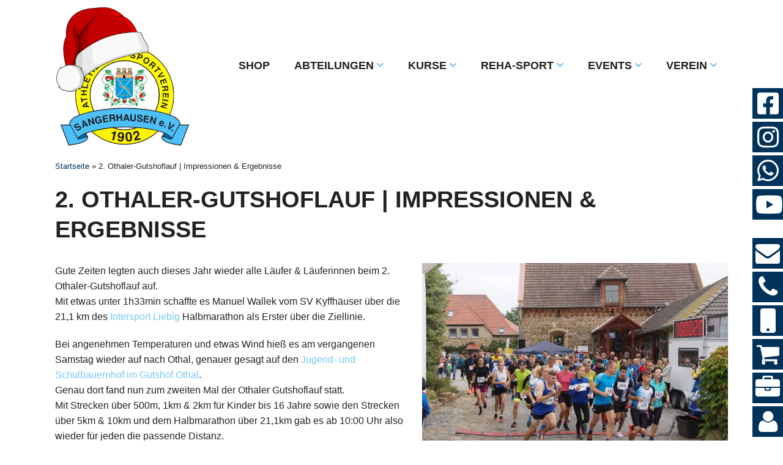

--- FILE ---
content_type: text/html; charset=UTF-8
request_url: https://www.asv-sangerhausen.de/2-othaler-gutshoflauf-impressionen-ergebnisse/
body_size: 50443
content:
<!DOCTYPE html>
<!--[if lte IE 9]><html class="no-js IE9 IE" lang="de-DE"><![endif]-->
<!--[if gt IE 9]><!--><html class="no-js" lang="de-DE"><!--<![endif]-->
	<head>
				<meta charset="UTF-8" />
	<meta name='robots' content='index, follow, max-image-preview:large, max-snippet:-1, max-video-preview:-1' />
			
			<script type="text/javascript">
			/* <![CDATA[ */
			document.documentElement.className = document.documentElement.className.replace(new RegExp('(^|\\s)no-js(\\s|$)'), '$1js$2');
			/* ]]> */
		</script>
	
	<!-- This site is optimized with the Yoast SEO plugin v26.5 - https://yoast.com/wordpress/plugins/seo/ -->
	<title>2. Othaler-Gutshoflauf | Impressionen &amp; Ergebnisse &#8211; Athletischer Sportverein 1902 Sangerhausen e. V.</title>
	<meta name="description" content="Miteinander für ein gesundes Vereinsleben – der ASV Sangerhausen, größter Sportverein in Mansfeld-Südharz." />
	<link rel="canonical" href="https://www.asv-sangerhausen.de/2-othaler-gutshoflauf-impressionen-ergebnisse/" />
	<meta property="og:locale" content="de_DE" />
	<meta property="og:type" content="article" />
	<meta property="og:title" content="2. Othaler-Gutshoflauf | Impressionen &amp; Ergebnisse &#8211; Athletischer Sportverein 1902 Sangerhausen e. V." />
	<meta property="og:description" content="Miteinander für ein gesundes Vereinsleben – der ASV Sangerhausen, größter Sportverein in Mansfeld-Südharz." />
	<meta property="og:url" content="https://www.asv-sangerhausen.de/2-othaler-gutshoflauf-impressionen-ergebnisse/" />
	<meta property="og:site_name" content="Athletischer Sportverein 1902 Sangerhausen e. V." />
	<meta property="article:publisher" content="https://www.facebook.com/ASVSangerhausen" />
	<meta property="article:author" content="https://www.facebook.com/ASVSangerhausen" />
	<meta property="article:published_time" content="2022-09-13T11:47:59+00:00" />
	<meta property="article:modified_time" content="2022-09-14T11:33:44+00:00" />
	<meta property="og:image" content="https://www.asv-sangerhausen.de/wp-content/uploads/DSC02193-scaled.jpg" />
	<meta property="og:image:width" content="2560" />
	<meta property="og:image:height" content="1687" />
	<meta property="og:image:type" content="image/jpeg" />
	<meta name="author" content="Athletischer Sportverein 1902 Sangerhausen e.V." />
	<meta name="twitter:card" content="summary_large_image" />
	<meta name="twitter:label1" content="Verfasst von" />
	<meta name="twitter:data1" content="Athletischer Sportverein 1902 Sangerhausen e.V." />
	<meta name="twitter:label2" content="Geschätzte Lesezeit" />
	<meta name="twitter:data2" content="8 Minuten" />
	<script type="application/ld+json" class="yoast-schema-graph">{"@context":"https://schema.org","@graph":[{"@type":"Article","@id":"https://www.asv-sangerhausen.de/2-othaler-gutshoflauf-impressionen-ergebnisse/#article","isPartOf":{"@id":"https://www.asv-sangerhausen.de/2-othaler-gutshoflauf-impressionen-ergebnisse/"},"author":{"name":"Athletischer Sportverein 1902 Sangerhausen e.V.","@id":"https://www.asv-sangerhausen.de/#/schema/person/24ca1547a37be4d258e6929a3970e342"},"headline":"2. Othaler-Gutshoflauf | Impressionen &#038; Ergebnisse","datePublished":"2022-09-13T11:47:59+00:00","dateModified":"2022-09-14T11:33:44+00:00","mainEntityOfPage":{"@id":"https://www.asv-sangerhausen.de/2-othaler-gutshoflauf-impressionen-ergebnisse/"},"wordCount":535,"publisher":{"@id":"https://www.asv-sangerhausen.de/#organization"},"image":{"@id":"https://www.asv-sangerhausen.de/2-othaler-gutshoflauf-impressionen-ergebnisse/#primaryimage"},"thumbnailUrl":"https://www.asv-sangerhausen.de/wp-content/uploads/DSC02193-scaled.jpg","keywords":["ASV Sangerhausen","Halbmarathon","Laufen im Verein","Laufevent","Sangerhausen"],"articleSection":{"1":"News"},"inLanguage":"de-DE"},{"@type":"WebPage","@id":"https://www.asv-sangerhausen.de/2-othaler-gutshoflauf-impressionen-ergebnisse/","url":"https://www.asv-sangerhausen.de/2-othaler-gutshoflauf-impressionen-ergebnisse/","name":"2. Othaler-Gutshoflauf | Impressionen & Ergebnisse &#8211; Athletischer Sportverein 1902 Sangerhausen e. V.","isPartOf":{"@id":"https://www.asv-sangerhausen.de/#website"},"primaryImageOfPage":{"@id":"https://www.asv-sangerhausen.de/2-othaler-gutshoflauf-impressionen-ergebnisse/#primaryimage"},"image":{"@id":"https://www.asv-sangerhausen.de/2-othaler-gutshoflauf-impressionen-ergebnisse/#primaryimage"},"thumbnailUrl":"https://www.asv-sangerhausen.de/wp-content/uploads/DSC02193-scaled.jpg","datePublished":"2022-09-13T11:47:59+00:00","dateModified":"2022-09-14T11:33:44+00:00","description":"Miteinander für ein gesundes Vereinsleben – der ASV Sangerhausen, größter Sportverein in Mansfeld-Südharz.","breadcrumb":{"@id":"https://www.asv-sangerhausen.de/2-othaler-gutshoflauf-impressionen-ergebnisse/#breadcrumb"},"inLanguage":"de-DE","potentialAction":[{"@type":"ReadAction","target":["https://www.asv-sangerhausen.de/2-othaler-gutshoflauf-impressionen-ergebnisse/"]}]},{"@type":"ImageObject","inLanguage":"de-DE","@id":"https://www.asv-sangerhausen.de/2-othaler-gutshoflauf-impressionen-ergebnisse/#primaryimage","url":"https://www.asv-sangerhausen.de/wp-content/uploads/DSC02193-scaled.jpg","contentUrl":"https://www.asv-sangerhausen.de/wp-content/uploads/DSC02193-scaled.jpg","width":2560,"height":1687},{"@type":"BreadcrumbList","@id":"https://www.asv-sangerhausen.de/2-othaler-gutshoflauf-impressionen-ergebnisse/#breadcrumb","itemListElement":[{"@type":"ListItem","position":1,"name":"Startseite","item":"https://www.asv-sangerhausen.de/"},{"@type":"ListItem","position":2,"name":"2. Othaler-Gutshoflauf | Impressionen &#038; Ergebnisse"}]},{"@type":"WebSite","@id":"https://www.asv-sangerhausen.de/#website","url":"https://www.asv-sangerhausen.de/","name":"Athletischer Sportverein 1902 Sangerhausen e.V.","description":"Offizielle Website | ASV","publisher":{"@id":"https://www.asv-sangerhausen.de/#organization"},"alternateName":"Offizielle Website | ASV","potentialAction":[{"@type":"SearchAction","target":{"@type":"EntryPoint","urlTemplate":"https://www.asv-sangerhausen.de/?s={search_term_string}"},"query-input":{"@type":"PropertyValueSpecification","valueRequired":true,"valueName":"search_term_string"}}],"inLanguage":"de-DE"},{"@type":"Organization","@id":"https://www.asv-sangerhausen.de/#organization","name":"Athletischer Sportverein 1902 Sangerhausen e.V.","url":"https://www.asv-sangerhausen.de/","logo":{"@type":"ImageObject","inLanguage":"de-DE","@id":"https://www.asv-sangerhausen.de/#/schema/logo/image/","url":"https://www.asv-sangerhausen.de/wp-content/uploads/logo.jpg","contentUrl":"https://www.asv-sangerhausen.de/wp-content/uploads/logo.jpg","width":270,"height":215,"caption":"Athletischer Sportverein 1902 Sangerhausen e.V."},"image":{"@id":"https://www.asv-sangerhausen.de/#/schema/logo/image/"},"sameAs":["https://www.facebook.com/ASVSangerhausen","https://www.instagram.com/asv_1902_sangerhausen/","https://www.youtube.com/channel/UCiRkSpq8Ge2T7_KJ0L9dp3A"]},{"@type":"Person","@id":"https://www.asv-sangerhausen.de/#/schema/person/24ca1547a37be4d258e6929a3970e342","name":"Athletischer Sportverein 1902 Sangerhausen e.V.","image":{"@type":"ImageObject","inLanguage":"de-DE","@id":"https://www.asv-sangerhausen.de/#/schema/person/image/","url":"https://secure.gravatar.com/avatar/fda911eee33e1c1ad19f3608f4328f4932ed2e3262eea6a2bd1355f548fc3a9d?s=96&d=mm&r=g","contentUrl":"https://secure.gravatar.com/avatar/fda911eee33e1c1ad19f3608f4328f4932ed2e3262eea6a2bd1355f548fc3a9d?s=96&d=mm&r=g","caption":"Athletischer Sportverein 1902 Sangerhausen e.V."},"sameAs":["https://www.asv-sangerhausen.de/","https://www.facebook.com/ASVSangerhausen","https://www.instagram.com/asv1902sangerhausen/","https://www.youtube.com/channel/UCiRkSpq8Ge2T7_KJ0L9dp3A","https://de.wikipedia.org/wiki/ASV_Sangerhausen"]}]}</script>
	<!-- / Yoast SEO plugin. -->


<link rel='dns-prefetch' href='//www.asv-sangerhausen.de' />
<link rel="alternate" type="application/rss+xml" title="Athletischer Sportverein 1902 Sangerhausen e. V. &raquo; Feed" href="https://www.asv-sangerhausen.de/feed/" />
<link rel="alternate" type="application/rss+xml" title="Athletischer Sportverein 1902 Sangerhausen e. V. &raquo; Kommentar-Feed" href="https://www.asv-sangerhausen.de/comments/feed/" />
<script consent-skip-blocker="1" data-skip-lazy-load="js-extra"  data-cfasync="false">
(function () {
  // Web Font Loader compatibility (https://github.com/typekit/webfontloader)
  var modules = {
    typekit: "https://use.typekit.net",
    google: "https://fonts.googleapis.com/"
  };

  var load = function (config) {
    setTimeout(function () {
      var a = window.consentApi;

      // Only when blocker is active
      if (a) {
        // Iterate all modules and handle in a single `WebFont.load`
        Object.keys(modules).forEach(function (module) {
          var newConfigWithoutOtherModules = JSON.parse(
            JSON.stringify(config)
          );
          Object.keys(modules).forEach(function (toRemove) {
            if (toRemove !== module) {
              delete newConfigWithoutOtherModules[toRemove];
            }
          });

          if (newConfigWithoutOtherModules[module]) {
            a.unblock(modules[module]).then(function () {
              var originalLoad = window.WebFont.load;
              if (originalLoad !== load) {
                originalLoad(newConfigWithoutOtherModules);
              }
            });
          }
        });
      }
    }, 0);
  };

  if (!window.WebFont) {
    window.WebFont = {
      load: load
    };
  }
})();
</script><style>[consent-id]:not(.rcb-content-blocker):not([consent-transaction-complete]):not([consent-visual-use-parent^="children:"]):not([consent-confirm]){opacity:0!important;}
.rcb-content-blocker+.rcb-content-blocker-children-fallback~*{display:none!important;}</style><link rel="preload" href="https://www.asv-sangerhausen.de/wp-content/a49b2186e5a9087634776b13fc0700dc/dist/1622795329.js?ver=d0a9e67d7481025d345fb9f698655441" as="script" />
<link rel="preload" href="https://www.asv-sangerhausen.de/wp-content/a49b2186e5a9087634776b13fc0700dc/dist/1229277074.js?ver=fb7388ba27c66f5019d251cfe1d48a46" as="script" />
<link rel="preload" href="https://www.asv-sangerhausen.de/wp-content/plugins/real-cookie-banner-pro/public/lib/animate.css/animate.min.css?ver=4.1.1" as="style" />
<script data-cfasync="false" type="text/javascript" defer src="https://www.asv-sangerhausen.de/wp-content/a49b2186e5a9087634776b13fc0700dc/dist/1622795329.js?ver=d0a9e67d7481025d345fb9f698655441" id="real-cookie-banner-pro-vendor-real-cookie-banner-pro-banner-js"></script>
<script type="application/json" data-skip-lazy-load="js-extra" data-skip-moving="true" data-no-defer nitro-exclude data-alt-type="application/ld+json" data-dont-merge data-wpmeteor-nooptimize="true" data-cfasync="false" id="a6fd279c9344373bfedf813172340a4931-js-extra">{"slug":"real-cookie-banner-pro","textDomain":"real-cookie-banner","version":"5.2.9","restUrl":"https:\/\/www.asv-sangerhausen.de\/wp-json\/real-cookie-banner\/v1\/","restNamespace":"real-cookie-banner\/v1","restPathObfuscateOffset":"8ca217a8ccfde958","restRoot":"https:\/\/www.asv-sangerhausen.de\/wp-json\/","restQuery":{"_v":"5.2.9","_locale":"user"},"restNonce":"149e9174bf","restRecreateNonceEndpoint":"https:\/\/www.asv-sangerhausen.de\/wp-admin\/admin-ajax.php?action=rest-nonce","publicUrl":"https:\/\/www.asv-sangerhausen.de\/wp-content\/plugins\/real-cookie-banner-pro\/public\/","chunkFolder":"dist","chunksLanguageFolder":"https:\/\/www.asv-sangerhausen.de\/wp-content\/languages\/mo-cache\/real-cookie-banner-pro\/","chunks":{"chunk-config-tab-blocker.lite.js":["de_DE-83d48f038e1cf6148175589160cda67e","de_DE-e5c2f3318cd06f18a058318f5795a54b","de_DE-76129424d1eb6744d17357561a128725","de_DE-d3d8ada331df664d13fa407b77bc690b"],"chunk-config-tab-blocker.pro.js":["de_DE-ddf5ae983675e7b6eec2afc2d53654a2","de_DE-487d95eea292aab22c80aa3ae9be41f0","de_DE-ab0e642081d4d0d660276c9cebfe9f5d","de_DE-0f5f6074a855fa677e6086b82145bd50"],"chunk-config-tab-consent.lite.js":["de_DE-3823d7521a3fc2857511061e0d660408"],"chunk-config-tab-consent.pro.js":["de_DE-9cb9ecf8c1e8ce14036b5f3a5e19f098"],"chunk-config-tab-cookies.lite.js":["de_DE-1a51b37d0ef409906245c7ed80d76040","de_DE-e5c2f3318cd06f18a058318f5795a54b","de_DE-76129424d1eb6744d17357561a128725"],"chunk-config-tab-cookies.pro.js":["de_DE-572ee75deed92e7a74abba4b86604687","de_DE-487d95eea292aab22c80aa3ae9be41f0","de_DE-ab0e642081d4d0d660276c9cebfe9f5d"],"chunk-config-tab-dashboard.lite.js":["de_DE-f843c51245ecd2b389746275b3da66b6"],"chunk-config-tab-dashboard.pro.js":["de_DE-ae5ae8f925f0409361cfe395645ac077"],"chunk-config-tab-import.lite.js":["de_DE-66df94240f04843e5a208823e466a850"],"chunk-config-tab-import.pro.js":["de_DE-e5fee6b51986d4ff7a051d6f6a7b076a"],"chunk-config-tab-licensing.lite.js":["de_DE-e01f803e4093b19d6787901b9591b5a6"],"chunk-config-tab-licensing.pro.js":["de_DE-4918ea9704f47c2055904e4104d4ffba"],"chunk-config-tab-scanner.lite.js":["de_DE-b10b39f1099ef599835c729334e38429"],"chunk-config-tab-scanner.pro.js":["de_DE-752a1502ab4f0bebfa2ad50c68ef571f"],"chunk-config-tab-settings.lite.js":["de_DE-37978e0b06b4eb18b16164a2d9c93a2c"],"chunk-config-tab-settings.pro.js":["de_DE-e59d3dcc762e276255c8989fbd1f80e3"],"chunk-config-tab-tcf.lite.js":["de_DE-4f658bdbf0aa370053460bc9e3cd1f69","de_DE-e5c2f3318cd06f18a058318f5795a54b","de_DE-d3d8ada331df664d13fa407b77bc690b"],"chunk-config-tab-tcf.pro.js":["de_DE-e1e83d5b8a28f1f91f63b9de2a8b181a","de_DE-487d95eea292aab22c80aa3ae9be41f0","de_DE-0f5f6074a855fa677e6086b82145bd50"]},"others":{"customizeValuesBanner":"{\"layout\":{\"type\":\"dialog\",\"maxHeightEnabled\":false,\"maxHeight\":740,\"dialogMaxWidth\":500,\"dialogPosition\":\"middleCenter\",\"dialogMargin\":[0,0,0,0],\"bannerPosition\":\"bottom\",\"bannerMaxWidth\":1024,\"dialogBorderRadius\":50,\"borderRadius\":50,\"animationIn\":\"slideInUp\",\"animationInDuration\":500,\"animationInOnlyMobile\":true,\"animationOut\":\"slideOutDown\",\"animationOutDuration\":500,\"animationOutOnlyMobile\":true,\"overlay\":true,\"overlayBg\":\"#000000\",\"overlayBgAlpha\":50,\"overlayBlur\":2},\"decision\":{\"acceptAll\":\"button\",\"acceptEssentials\":\"button\",\"showCloseIcon\":false,\"acceptIndividual\":\"link\",\"buttonOrder\":\"all,essential,save,individual\",\"showGroups\":true,\"groupsFirstView\":true,\"saveButton\":\"always\"},\"design\":{\"bg\":\"#ffffff\",\"textAlign\":\"center\",\"linkTextDecoration\":\"underline\",\"borderWidth\":0,\"borderColor\":\"#ffffff\",\"fontSize\":14,\"fontColor\":\"#2b2b2b\",\"fontInheritFamily\":true,\"fontFamily\":\"Arial, Helvetica, sans-serif\",\"fontWeight\":\"normal\",\"boxShadowEnabled\":true,\"boxShadowOffsetX\":0,\"boxShadowOffsetY\":5,\"boxShadowBlurRadius\":13,\"boxShadowSpreadRadius\":0,\"boxShadowColor\":\"#000000\",\"boxShadowColorAlpha\":20},\"headerDesign\":{\"inheritBg\":true,\"bg\":\"#f4f4f4\",\"inheritTextAlign\":true,\"textAlign\":\"center\",\"padding\":[20,20,15,20],\"logo\":\"https:\\\/\\\/www.asv-sangerhausen.de\\\/wp-content\\\/uploads\\\/cropped-ASV-Logo-NEU.png\",\"logoRetina\":\"\",\"logoMaxHeight\":40,\"logoPosition\":\"left\",\"logoMargin\":[5,15,5,15],\"fontSize\":20,\"fontColor\":\"#2b2b2b\",\"fontInheritFamily\":true,\"fontFamily\":\"Arial, Helvetica, sans-serif\",\"fontWeight\":\"normal\",\"borderWidth\":1,\"borderColor\":\"#efefef\",\"logoFitDim\":[51.620400258231115,40]},\"bodyDesign\":{\"padding\":[15,20,5,20],\"descriptionInheritFontSize\":true,\"descriptionFontSize\":13,\"dottedGroupsInheritFontSize\":true,\"dottedGroupsFontSize\":13,\"dottedGroupsBulletColor\":\"#15779b\",\"teachingsInheritTextAlign\":true,\"teachingsTextAlign\":\"center\",\"teachingsSeparatorActive\":true,\"teachingsSeparatorWidth\":50,\"teachingsSeparatorHeight\":1,\"teachingsSeparatorColor\":\"#00325a\",\"teachingsInheritFontSize\":false,\"teachingsFontSize\":12,\"teachingsInheritFontColor\":false,\"teachingsFontColor\":\"#000000\",\"accordionMargin\":[10,0,5,0],\"accordionPadding\":[5,10,5,10],\"accordionArrowType\":\"outlined\",\"accordionArrowColor\":\"#15779b\",\"accordionBg\":\"#ffffff\",\"accordionActiveBg\":\"#f9f9f9\",\"accordionHoverBg\":\"#efefef\",\"accordionBorderWidth\":1,\"accordionBorderColor\":\"#efefef\",\"accordionTitleFontSize\":12,\"accordionTitleFontColor\":\"#2b2b2b\",\"accordionTitleFontWeight\":\"normal\",\"accordionDescriptionMargin\":[5,0,0,0],\"accordionDescriptionFontSize\":12,\"accordionDescriptionFontColor\":\"#828282\",\"accordionDescriptionFontWeight\":\"normal\",\"acceptAllOneRowLayout\":false,\"acceptAllPadding\":[10,10,10,10],\"acceptAllBg\":\"#00325a\",\"acceptAllTextAlign\":\"center\",\"acceptAllFontSize\":18,\"acceptAllFontColor\":\"#ffffff\",\"acceptAllFontWeight\":\"normal\",\"acceptAllBorderWidth\":0,\"acceptAllBorderColor\":\"#000000\",\"acceptAllHoverBg\":\"#00325a\",\"acceptAllHoverFontColor\":\"#ffffff\",\"acceptAllHoverBorderColor\":\"#000000\",\"acceptEssentialsUseAcceptAll\":true,\"acceptEssentialsButtonType\":\"\",\"acceptEssentialsPadding\":[10,10,10,10],\"acceptEssentialsBg\":\"#efefef\",\"acceptEssentialsTextAlign\":\"center\",\"acceptEssentialsFontSize\":18,\"acceptEssentialsFontColor\":\"#0a0a0a\",\"acceptEssentialsFontWeight\":\"normal\",\"acceptEssentialsBorderWidth\":0,\"acceptEssentialsBorderColor\":\"#000000\",\"acceptEssentialsHoverBg\":\"#e8e8e8\",\"acceptEssentialsHoverFontColor\":\"#000000\",\"acceptEssentialsHoverBorderColor\":\"#000000\",\"acceptIndividualPadding\":[5,5,5,5],\"acceptIndividualBg\":\"#ffffff\",\"acceptIndividualTextAlign\":\"center\",\"acceptIndividualFontSize\":16,\"acceptIndividualFontColor\":\"#00325a\",\"acceptIndividualFontWeight\":\"normal\",\"acceptIndividualBorderWidth\":0,\"acceptIndividualBorderColor\":\"#000000\",\"acceptIndividualHoverBg\":\"#ffffff\",\"acceptIndividualHoverFontColor\":\"#00325a\",\"acceptIndividualHoverBorderColor\":\"#000000\"},\"footerDesign\":{\"poweredByLink\":true,\"inheritBg\":false,\"bg\":\"#fcfcfc\",\"inheritTextAlign\":true,\"textAlign\":\"center\",\"padding\":[10,20,15,20],\"fontSize\":14,\"fontColor\":\"#000000\",\"fontInheritFamily\":true,\"fontFamily\":\"Arial, Helvetica, sans-serif\",\"fontWeight\":\"normal\",\"hoverFontColor\":\"#2b2b2b\",\"borderWidth\":1,\"borderColor\":\"#efefef\",\"languageSwitcher\":\"flags\"},\"texts\":{\"headline\":\"Privatsph\\u00e4re-Einstellungen\",\"description\":\"Wir verwenden Cookies und \\u00e4hnliche Technologien auf unserer Website und verarbeiten personenbezogene Daten von dir (z.B. IP-Adresse), um z.B. Inhalte und Anzeigen zu personalisieren, Medien von Drittanbietern einzubinden oder Zugriffe auf unsere Website zu analysieren. Die Datenverarbeitung kann auch erst in Folge gesetzter Cookies stattfinden. Wir teilen diese Daten mit Dritten, die wir in den Privatsph\\u00e4re-Einstellungen benennen.<br \\\/><br \\\/>Die Datenverarbeitung kann mit deiner Einwilligung oder auf Basis eines berechtigten Interesses erfolgen, dem du in den Privatsph\\u00e4re-Einstellungen widersprechen kannst. Du hast das Recht, nicht einzuwilligen und deine Einwilligung zu einem sp\\u00e4teren Zeitpunkt zu \\u00e4ndern oder zu widerrufen. Weitere Informationen zur Verwendung deiner Daten findest du in unserer {{privacyPolicy}}Datenschutzerkl\\u00e4rung{{\\\/privacyPolicy}}.\",\"acceptAll\":\"Alle akzeptieren\",\"acceptEssentials\":\"Weiter ohne Einwilligung\",\"acceptIndividual\":\"Privatsph\\u00e4re-Einstellungen individuell festlegen\",\"poweredBy\":\"0\",\"dataProcessingInUnsafeCountries\":\"Einige Services verarbeiten personenbezogene Daten in unsicheren Drittl\\u00e4ndern. Indem du in die Nutzung dieser Services einwilligst, erkl\\u00e4rst du dich auch mit der Verarbeitung deiner Daten in diesen unsicheren Drittl\\u00e4ndern gem\\u00e4\\u00df {{legalBasis}} einverstanden. Dies birgt das Risiko, dass deine Daten von Beh\\u00f6rden zu Kontroll- und \\u00dcberwachungszwecken verarbeitet werden, m\\u00f6glicherweise ohne die M\\u00f6glichkeit eines Rechtsbehelfs.\",\"ageNoticeBanner\":\"Du bist unter {{minAge}} Jahre alt? Dann kannst du nicht in optionale Services einwilligen. Du kannst deine Eltern oder Erziehungsberechtigten bitten, mit dir in diese Services einzuwilligen.\",\"ageNoticeBlocker\":\"Du bist unter {{minAge}} Jahre alt? Leider darfst du in diesen Service nicht selbst einwilligen, um diese Inhalte zu sehen. Bitte deine Eltern oder Erziehungsberechtigten, in den Service mit dir einzuwilligen!\",\"listServicesNotice\":\"Wenn du alle Services akzeptierst, erlaubst du, dass {{services}} geladen werden. Diese sind nach ihrem Zweck in Gruppen {{serviceGroups}} unterteilt (Zugeh\\u00f6rigkeit durch hochgestellte Zahlen gekennzeichnet).\",\"listServicesLegitimateInterestNotice\":\"Au\\u00dferdem werden {{services}} auf der Grundlage eines berechtigten Interesses geladen.\",\"tcfStacksCustomName\":\"Services mit verschiedenen Zwecken au\\u00dferhalb des TCF-Standards\",\"tcfStacksCustomDescription\":\"Services, die Einwilligungen nicht \\u00fcber den TCF-Standard, sondern \\u00fcber andere Technologien teilen. Diese werden nach ihrem Zweck in mehrere Gruppen unterteilt. Einige davon werden aufgrund eines berechtigten Interesses genutzt (z.B. Gefahrenabwehr), andere werden nur mit deiner Einwilligung genutzt. Details zu den einzelnen Gruppen und Zwecken der Services findest du in den individuellen Privatsph\\u00e4re-Einstellungen.\",\"consentForwardingExternalHosts\":\"Deine Einwilligung gilt auch auf {{websites}}.\",\"blockerHeadline\":\"{{name}} aufgrund von Privatsph\\u00e4re-Einstellungen blockiert\",\"blockerLinkShowMissing\":\"Zeige alle Services, in die du noch einwilligen musst\",\"blockerLoadButton\":\"Services akzeptieren und Inhalte laden\",\"blockerAcceptInfo\":\"Wenn du die blockierten Inhalte l\\u00e4dst, werden deine Datenschutzeinstellungen angepasst. Inhalte aus diesem Service werden in Zukunft nicht mehr blockiert.\",\"stickyHistory\":\"Historie der Privatsph\\u00e4re-Einstellungen\",\"stickyRevoke\":\"Einwilligungen widerrufen\",\"stickyRevokeSuccessMessage\":\"Du hast die Einwilligung f\\u00fcr Services mit dessen Cookies und Verarbeitung personenbezogener Daten erfolgreich widerrufen. Die Seite wird jetzt neu geladen!\",\"stickyChange\":\"Privatsph\\u00e4re-Einstellungen \\u00e4ndern\"},\"individualLayout\":{\"inheritDialogMaxWidth\":false,\"dialogMaxWidth\":550,\"inheritBannerMaxWidth\":true,\"bannerMaxWidth\":1980,\"descriptionTextAlign\":\"center\"},\"group\":{\"checkboxBg\":\"#f0f0f0\",\"checkboxBorderWidth\":1,\"checkboxBorderColor\":\"#d2d2d2\",\"checkboxActiveColor\":\"#ffffff\",\"checkboxActiveBg\":\"#00325a\",\"checkboxActiveBorderColor\":\"#00325a\",\"groupInheritBg\":true,\"groupBg\":\"#f4f4f4\",\"groupPadding\":[15,15,15,15],\"groupSpacing\":10,\"groupBorderRadius\":5,\"groupBorderWidth\":1,\"groupBorderColor\":\"#f4f4f4\",\"headlineFontSize\":16,\"headlineFontWeight\":\"normal\",\"headlineFontColor\":\"#2b2b2b\",\"descriptionFontSize\":14,\"descriptionFontColor\":\"#000000\",\"linkColor\":\"#000000\",\"linkHoverColor\":\"#2b2b2b\",\"detailsHideLessRelevant\":true},\"saveButton\":{\"useAcceptAll\":true,\"type\":\"button\",\"padding\":[10,10,10,10],\"bg\":\"#efefef\",\"textAlign\":\"center\",\"fontSize\":18,\"fontColor\":\"#0a0a0a\",\"fontWeight\":\"normal\",\"borderWidth\":0,\"borderColor\":\"#000000\",\"hoverBg\":\"#e8e8e8\",\"hoverFontColor\":\"#000000\",\"hoverBorderColor\":\"#000000\"},\"individualTexts\":{\"headline\":\"Individuelle Privatsph\\u00e4re-Einstellungen\",\"description\":\"Wir verwenden Cookies und \\u00e4hnliche Technologien auf unserer Website und verarbeiten personenbezogene Daten von dir (z.B. IP-Adresse), um z.B. Inhalte und Anzeigen zu personalisieren, Medien von Drittanbietern einzubinden oder Zugriffe auf unsere Website zu analysieren. Die Datenverarbeitung kann auch erst in Folge gesetzter Cookies stattfinden. Wir teilen diese Daten mit Dritten, die wir in den Privatsph\\u00e4re-Einstellungen benennen.<br \\\/><br \\\/>Die Datenverarbeitung kann mit deiner Einwilligung oder auf Basis eines berechtigten Interesses erfolgen, dem du in den Privatsph\\u00e4re-Einstellungen widersprechen kannst. Du hast das Recht, nicht einzuwilligen und deine Einwilligung zu einem sp\\u00e4teren Zeitpunkt zu \\u00e4ndern oder zu widerrufen. Weitere Informationen zur Verwendung deiner Daten findest du in unserer {{privacyPolicy}}Datenschutzerkl\\u00e4rung{{\\\/privacyPolicy}}.<br \\\/><br \\\/>Im Folgenden findest du eine \\u00dcbersicht \\u00fcber alle Services, die von dieser Website genutzt werden. Du kannst dir detaillierte Informationen zu jedem Service ansehen und ihm einzeln zustimmen oder von deinem Widerspruchsrecht Gebrauch machen.\",\"save\":\"Individuelle Auswahlen speichern\",\"showMore\":\"Service-Informationen anzeigen\",\"hideMore\":\"Service-Informationen ausblenden\",\"postamble\":\"\"},\"mobile\":{\"enabled\":true,\"maxHeight\":400,\"hideHeader\":false,\"alignment\":\"bottom\",\"scalePercent\":90,\"scalePercentVertical\":-50},\"sticky\":{\"enabled\":false,\"animationsEnabled\":true,\"alignment\":\"left\",\"bubbleBorderRadius\":50,\"icon\":\"fingerprint\",\"iconCustom\":\"\",\"iconCustomRetina\":\"\",\"iconSize\":30,\"iconColor\":\"#ffffff\",\"bubbleMargin\":[10,20,20,20],\"bubblePadding\":15,\"bubbleBg\":\"#15779b\",\"bubbleBorderWidth\":0,\"bubbleBorderColor\":\"#10556f\",\"boxShadowEnabled\":true,\"boxShadowOffsetX\":0,\"boxShadowOffsetY\":2,\"boxShadowBlurRadius\":5,\"boxShadowSpreadRadius\":1,\"boxShadowColor\":\"#105b77\",\"boxShadowColorAlpha\":40,\"bubbleHoverBg\":\"#ffffff\",\"bubbleHoverBorderColor\":\"#000000\",\"hoverIconColor\":\"#000000\",\"hoverIconCustom\":\"\",\"hoverIconCustomRetina\":\"\",\"menuFontSize\":16,\"menuBorderRadius\":5,\"menuItemSpacing\":10,\"menuItemPadding\":[5,10,5,10]},\"customCss\":{\"css\":\"\",\"antiAdBlocker\":\"y\"}}","isPro":true,"showProHints":false,"proUrl":"https:\/\/devowl.io\/de\/go\/real-cookie-banner?source=rcb-lite","showLiteNotice":false,"frontend":{"groups":"[{\"id\":77,\"name\":\"Essenziell\",\"slug\":\"essenziell\",\"description\":\"Essenzielle Services sind f\\u00fcr die grundlegende Funktionalit\\u00e4t der Website erforderlich. Sie enthalten nur technisch notwendige Services. Diesen Services kann nicht widersprochen werden.\",\"isEssential\":true,\"isDefault\":true,\"items\":[{\"id\":1350,\"name\":\"Real Cookie Banner\",\"purpose\":\"Real Cookie Banner bittet Website-Besucher um die Einwilligung zum Setzen von Cookies und zur Verarbeitung personenbezogener Daten. Dazu wird jedem Website-Besucher eine UUID (pseudonyme Identifikation des Nutzers) zugewiesen, die bis zum Ablauf des Cookies zur Speicherung der Einwilligung g\\u00fcltig ist. Cookies werden dazu verwendet, um zu testen, ob Cookies gesetzt werden k\\u00f6nnen, um Referenz auf die dokumentierte Einwilligung zu speichern, um zu speichern, in welche Services aus welchen Service-Gruppen der Besucher eingewilligt hat, und, falls Einwilligung nach dem Transparency &amp; Consent Framework (TCF) eingeholt werden, um die Einwilligungen in TCF Partner, Zwecke, besondere Zwecke, Funktionen und besondere Funktionen zu speichern. Im Rahmen der Darlegungspflicht nach DSGVO wird die erhobene Einwilligung vollumf\\u00e4nglich dokumentiert. Dazu z\\u00e4hlt neben den Services und Service-Gruppen, in welche der Besucher eingewilligt hat, und falls Einwilligung nach dem TCF Standard eingeholt werden, in welche TCF Partner, Zwecke und Funktionen der Besucher eingewilligt hat, alle Einstellungen des Cookie Banners zum Zeitpunkt der Einwilligung als auch die technischen Umst\\u00e4nde (z.B. Gr\\u00f6\\u00dfe des Sichtbereichs bei der Einwilligung) und die Nutzerinteraktionen (z.B. Klick auf Buttons), die zur Einwilligung gef\\u00fchrt haben. Die Einwilligung wird pro Sprache einmal erhoben.\",\"providerContact\":{\"phone\":\"\",\"email\":\"\",\"link\":\"\"},\"isProviderCurrentWebsite\":true,\"provider\":\"Athletischer Sportverein 1902 Sangerhausen e.V.\",\"uniqueName\":\"real-cookie-banner\",\"isEmbeddingOnlyExternalResources\":false,\"legalBasis\":\"legal-requirement\",\"dataProcessingInCountries\":[\"US\"],\"dataProcessingInCountriesSpecialTreatments\":[],\"technicalDefinitions\":[{\"type\":\"http\",\"name\":\"real_cookie_banner*\",\"host\":\".asv-sangerhausen.de\",\"duration\":365,\"durationUnit\":\"d\",\"isSessionDuration\":false,\"purpose\":\"Eindeutiger Identifikator f\\u00fcr die Einwilligung, aber nicht f\\u00fcr den Website-Besucher. Revisionshash f\\u00fcr die Einstellungen des Cookie-Banners (Texte, Farben, Funktionen, Servicegruppen, Dienste, Content Blocker usw.). IDs f\\u00fcr eingewilligte Services und Service-Gruppen.\"},{\"type\":\"http\",\"name\":\"real_cookie_banner*-tcf\",\"host\":\".asv-sangerhausen.de\",\"duration\":365,\"durationUnit\":\"d\",\"isSessionDuration\":false,\"purpose\":\"Im Rahmen von TCF gesammelte Einwilligungen, die im TC-String-Format gespeichert werden, einschlie\\u00dflich TCF-Vendoren, -Zwecke, -Sonderzwecke, -Funktionen und -Sonderfunktionen.\"},{\"type\":\"http\",\"name\":\"real_cookie_banner*-gcm\",\"host\":\".asv-sangerhausen.de\",\"duration\":365,\"durationUnit\":\"d\",\"isSessionDuration\":false,\"purpose\":\"Die im Google Consent Mode gesammelten Einwilligungen in die verschiedenen Einwilligungstypen (Zwecke) werden f\\u00fcr alle mit dem Google Consent Mode kompatiblen Services gespeichert.\"},{\"type\":\"http\",\"name\":\"real_cookie_banner-test\",\"host\":\".asv-sangerhausen.de\",\"duration\":365,\"durationUnit\":\"d\",\"isSessionDuration\":false,\"purpose\":\"Cookie, der gesetzt wurde, um die Funktionalit\\u00e4t von HTTP-Cookies zu testen. Wird sofort nach dem Test gel\\u00f6scht.\"},{\"type\":\"local\",\"name\":\"real_cookie_banner*\",\"host\":\"https:\\\/\\\/www.asv-sangerhausen.de\",\"duration\":1,\"durationUnit\":\"d\",\"isSessionDuration\":false,\"purpose\":\"Eindeutiger Identifikator f\\u00fcr die Einwilligung, aber nicht f\\u00fcr den Website-Besucher. Revisionshash f\\u00fcr die Einstellungen des Cookie-Banners (Texte, Farben, Funktionen, Service-Gruppen, Services, Content Blocker usw.). IDs f\\u00fcr eingewilligte Services und Service-Gruppen. Wird nur solange gespeichert, bis die Einwilligung auf dem Website-Server dokumentiert ist.\"},{\"type\":\"local\",\"name\":\"real_cookie_banner*-tcf\",\"host\":\"https:\\\/\\\/www.asv-sangerhausen.de\",\"duration\":1,\"durationUnit\":\"d\",\"isSessionDuration\":false,\"purpose\":\"Im Rahmen von TCF gesammelte Einwilligungen werden im TC-String-Format gespeichert, einschlie\\u00dflich TCF Vendoren, Zwecke, besondere Zwecke, Funktionen und besondere Funktionen. Wird nur solange gespeichert, bis die Einwilligung auf dem Website-Server dokumentiert ist.\"},{\"type\":\"local\",\"name\":\"real_cookie_banner*-gcm\",\"host\":\"https:\\\/\\\/www.asv-sangerhausen.de\",\"duration\":1,\"durationUnit\":\"d\",\"isSessionDuration\":false,\"purpose\":\"Im Rahmen des Google Consent Mode erfasste Einwilligungen werden f\\u00fcr alle mit dem Google Consent Mode kompatiblen Services in Einwilligungstypen (Zwecke) gespeichert. Wird nur solange gespeichert, bis die Einwilligung auf dem Website-Server dokumentiert ist.\"},{\"type\":\"local\",\"name\":\"real_cookie_banner-consent-queue*\",\"host\":\"https:\\\/\\\/www.asv-sangerhausen.de\",\"duration\":1,\"durationUnit\":\"d\",\"isSessionDuration\":false,\"purpose\":\"Lokale Zwischenspeicherung (Caching) der Auswahl im Cookie-Banner, bis der Server die Einwilligung dokumentiert; Dokumentation periodisch oder bei Seitenwechseln versucht, wenn der Server nicht verf\\u00fcgbar oder \\u00fcberlastet ist.\"}],\"codeDynamics\":[],\"providerPrivacyPolicyUrl\":\"https:\\\/\\\/www.asv-sangerhausen.de\\\/datenschutzerklaerung\\\/\",\"providerLegalNoticeUrl\":\"\",\"tagManagerOptInEventName\":\"\",\"tagManagerOptOutEventName\":\"\",\"googleConsentModeConsentTypes\":[],\"executePriority\":10,\"codeOptIn\":\"\",\"executeCodeOptInWhenNoTagManagerConsentIsGiven\":false,\"codeOptOut\":\"\",\"executeCodeOptOutWhenNoTagManagerConsentIsGiven\":false,\"deleteTechnicalDefinitionsAfterOptOut\":false,\"codeOnPageLoad\":\"\",\"presetId\":\"real-cookie-banner\"}]},{\"id\":78,\"name\":\"Funktional\",\"slug\":\"funktional\",\"description\":\"Funktionale Services sind notwendig, um \\u00fcber die wesentliche Funktionalit\\u00e4t der Website hinausgehende Features wie h\\u00fcbschere Schriftarten, Videowiedergabe oder interaktive Web 2.0-Features bereitzustellen. Inhalte von z.B. Video- und Social Media-Plattformen sind standardm\\u00e4\\u00dfig gesperrt und k\\u00f6nnen zugestimmt werden. Wenn dem Service zugestimmt wird, werden diese Inhalte automatisch ohne weitere manuelle Einwilligung geladen.\",\"isEssential\":false,\"isDefault\":true,\"items\":[{\"id\":3479,\"name\":\"YouTube\",\"purpose\":\"YouTube erm\\u00f6glicht die direkte Einbettung von auf youtube.com ver\\u00f6ffentlichten Inhalten in Websites. Die Cookies werden verwendet, um besuchte Websites und detaillierte Statistiken \\u00fcber das Nutzerverhalten zu sammeln. Diese Daten k\\u00f6nnen mit den Daten der auf youtube.com und google.com angemeldeten Nutzer verkn\\u00fcpft werden.\",\"providerContact\":{\"phone\":\"\",\"email\":\"\",\"link\":\"\"},\"isProviderCurrentWebsite\":false,\"provider\":\"Google Ireland Limited\",\"uniqueName\":\"youtube\",\"isEmbeddingOnlyExternalResources\":false,\"legalBasis\":\"consent\",\"dataProcessingInCountries\":[\"US\"],\"dataProcessingInCountriesSpecialTreatments\":[],\"technicalDefinitions\":[{\"type\":\"http\",\"name\":\"SIDCC\",\"host\":\".youtube.com\",\"duration\":1,\"durationUnit\":\"y\",\"isSessionDuration\":false,\"purpose\":\"\"},{\"type\":\"http\",\"name\":\"__Secure-3PAPISID\",\"host\":\".youtube.com\",\"duration\":2,\"durationUnit\":\"y\",\"isSessionDuration\":false,\"purpose\":\"\"},{\"type\":\"http\",\"name\":\"__Secure-APISID\",\"host\":\".youtube.com\",\"duration\":1,\"durationUnit\":\"mo\",\"isSessionDuration\":false,\"purpose\":\"\"},{\"type\":\"http\",\"name\":\"SAPISID\",\"host\":\".youtube.com\",\"duration\":2,\"durationUnit\":\"y\",\"isSessionDuration\":false,\"purpose\":\"\"},{\"type\":\"http\",\"name\":\"SSID\",\"host\":\".youtube.com\",\"duration\":2,\"durationUnit\":\"y\",\"isSessionDuration\":false,\"purpose\":\"\"},{\"type\":\"http\",\"name\":\"1P_JAR\",\"host\":\".youtube.com\",\"duration\":1,\"durationUnit\":\"mo\",\"isSessionDuration\":false,\"purpose\":\"\"},{\"type\":\"http\",\"name\":\"SEARCH_SAMESITE\",\"host\":\".youtube.com\",\"duration\":6,\"durationUnit\":\"mo\",\"isSessionDuration\":false,\"purpose\":\"\"},{\"type\":\"http\",\"name\":\"YSC\",\"host\":\".youtube.com\",\"duration\":0,\"durationUnit\":\"y\",\"isSessionDuration\":true,\"purpose\":\"\"},{\"type\":\"http\",\"name\":\"LOGIN_INFO\",\"host\":\".youtube.com\",\"duration\":2,\"durationUnit\":\"y\",\"isSessionDuration\":false,\"purpose\":\"\"},{\"type\":\"http\",\"name\":\"HSID\",\"host\":\".youtube.com\",\"duration\":2,\"durationUnit\":\"y\",\"isSessionDuration\":false,\"purpose\":\"\"},{\"type\":\"http\",\"name\":\"VISITOR_INFO1_LIVE\",\"host\":\".youtube.com\",\"duration\":6,\"durationUnit\":\"mo\",\"isSessionDuration\":false,\"purpose\":\"\"},{\"type\":\"http\",\"name\":\"CONSENT\",\"host\":\".youtube.com\",\"duration\":18,\"durationUnit\":\"y\",\"isSessionDuration\":false,\"purpose\":\"\"},{\"type\":\"http\",\"name\":\"__Secure-SSID\",\"host\":\".youtube.com\",\"duration\":1,\"durationUnit\":\"mo\",\"isSessionDuration\":false,\"purpose\":\"\"},{\"type\":\"http\",\"name\":\"__Secure-HSID\",\"host\":\".youtube.com\",\"duration\":1,\"durationUnit\":\"mo\",\"isSessionDuration\":false,\"purpose\":\"\"},{\"type\":\"http\",\"name\":\"APISID\",\"host\":\".youtube.com\",\"duration\":2,\"durationUnit\":\"y\",\"isSessionDuration\":false,\"purpose\":\"\"},{\"type\":\"http\",\"name\":\"__Secure-3PSID\",\"host\":\".youtube.com\",\"duration\":2,\"durationUnit\":\"y\",\"isSessionDuration\":false,\"purpose\":\"\"},{\"type\":\"http\",\"name\":\"PREF\",\"host\":\".youtube.com\",\"duration\":8,\"durationUnit\":\"mo\",\"isSessionDuration\":false,\"purpose\":\"\"},{\"type\":\"http\",\"name\":\"SID\",\"host\":\".youtube.com\",\"duration\":2,\"durationUnit\":\"y\",\"isSessionDuration\":false,\"purpose\":\"\"},{\"type\":\"http\",\"name\":\"s_gl\",\"host\":\".youtube.com\",\"duration\":0,\"durationUnit\":\"y\",\"isSessionDuration\":true,\"purpose\":\"\"},{\"type\":\"http\",\"name\":\"SIDCC\",\"host\":\".google.com\",\"duration\":1,\"durationUnit\":\"y\",\"isSessionDuration\":false,\"purpose\":\"\"},{\"type\":\"http\",\"name\":\"__Secure-3PAPISID\",\"host\":\".google.com\",\"duration\":2,\"durationUnit\":\"y\",\"isSessionDuration\":false,\"purpose\":\"\"},{\"type\":\"http\",\"name\":\"SAPISID\",\"host\":\".google.com\",\"duration\":2,\"durationUnit\":\"y\",\"isSessionDuration\":false,\"purpose\":\"\"},{\"type\":\"http\",\"name\":\"APISID\",\"host\":\".google.com\",\"duration\":2,\"durationUnit\":\"y\",\"isSessionDuration\":false,\"purpose\":\"\"},{\"type\":\"http\",\"name\":\"SSID\",\"host\":\".google.com\",\"duration\":2,\"durationUnit\":\"y\",\"isSessionDuration\":false,\"purpose\":\"\"},{\"type\":\"http\",\"name\":\"HSID\",\"host\":\".google.com\",\"duration\":2,\"durationUnit\":\"y\",\"isSessionDuration\":false,\"purpose\":\"\"},{\"type\":\"http\",\"name\":\"__Secure-3PSID\",\"host\":\".google.com\",\"duration\":2,\"durationUnit\":\"y\",\"isSessionDuration\":false,\"purpose\":\"\"},{\"type\":\"http\",\"name\":\"SID\",\"host\":\".google.com\",\"duration\":2,\"durationUnit\":\"y\",\"isSessionDuration\":false,\"purpose\":\"\"},{\"type\":\"http\",\"name\":\"CONSENT\",\"host\":\".google.com\",\"duration\":18,\"durationUnit\":\"y\",\"isSessionDuration\":false,\"purpose\":\"\"},{\"type\":\"http\",\"name\":\"NID\",\"host\":\".google.com\",\"duration\":6,\"durationUnit\":\"mo\",\"isSessionDuration\":false,\"purpose\":\"\"},{\"type\":\"http\",\"name\":\"1P_JAR\",\"host\":\".google.com\",\"duration\":1,\"durationUnit\":\"mo\",\"isSessionDuration\":false,\"purpose\":\"\"},{\"type\":\"http\",\"name\":\"DV\",\"host\":\"www.google.com\",\"duration\":1,\"durationUnit\":\"m\",\"isSessionDuration\":false,\"purpose\":\"\"}],\"codeDynamics\":[],\"providerPrivacyPolicyUrl\":\"https:\\\/\\\/policies.google.com\\\/privacy\",\"providerLegalNoticeUrl\":\"\",\"tagManagerOptInEventName\":\"\",\"tagManagerOptOutEventName\":\"\",\"googleConsentModeConsentTypes\":[],\"executePriority\":10,\"codeOptIn\":\"\",\"executeCodeOptInWhenNoTagManagerConsentIsGiven\":false,\"codeOptOut\":\"\",\"executeCodeOptOutWhenNoTagManagerConsentIsGiven\":false,\"deleteTechnicalDefinitionsAfterOptOut\":false,\"codeOnPageLoad\":\"\",\"presetId\":\"youtube\"},{\"id\":3478,\"name\":\"OpenStreetMap\",\"purpose\":\"OpenStreetMap zeigt auf der Website Karten an, die als Teil der Website eingebettet sind. Auf dem Client des Nutzers werden keine Cookies im technischen Sinne gesetzt, aber technische und personenbezogene Daten wie die IP-Adresse werden vom Client an den Server des Service-Anbieters \\u00fcbermittelt, um die Nutzung des Services zu erm\\u00f6glichen.\",\"providerContact\":{\"phone\":\"\",\"email\":\"\",\"link\":\"\"},\"isProviderCurrentWebsite\":false,\"provider\":\"OpenStreetMap Foundation (OSMF)\",\"uniqueName\":\"open-street-map\",\"isEmbeddingOnlyExternalResources\":true,\"legalBasis\":\"consent\",\"dataProcessingInCountries\":[\"US\"],\"dataProcessingInCountriesSpecialTreatments\":[],\"technicalDefinitions\":[{\"type\":\"http\",\"name\":\"\",\"host\":\"\",\"duration\":0,\"durationUnit\":\"y\",\"isSessionDuration\":false,\"purpose\":\"\"}],\"codeDynamics\":[],\"providerPrivacyPolicyUrl\":\"https:\\\/\\\/wiki.osmfoundation.org\\\/wiki\\\/Privacy_Policy\",\"providerLegalNoticeUrl\":\"\",\"tagManagerOptInEventName\":\"\",\"tagManagerOptOutEventName\":\"\",\"googleConsentModeConsentTypes\":[],\"executePriority\":10,\"codeOptIn\":\"\",\"executeCodeOptInWhenNoTagManagerConsentIsGiven\":false,\"codeOptOut\":\"\",\"executeCodeOptOutWhenNoTagManagerConsentIsGiven\":false,\"deleteTechnicalDefinitionsAfterOptOut\":false,\"codeOnPageLoad\":\"\",\"presetId\":\"open-street-map\"},{\"id\":1602,\"name\":\"Google reCAPTCHA\",\"purpose\":\"Google reCAPTCHA ist eine L\\u00f6sung zur Erkennung von Bots, z.B. bei der Eingabe von Daten in Online-Formulare, und zur Verhinderung von Spam. Die Cookies dienen dazu den Nutzer innerhalb der Google bekannten Daten \\u00fcber den Nutzer zu identifizieren und die B\\u00f6sartigkeit des Nutzers zu klassifizieren.Diese gesammelten Daten k\\u00f6nnen mit Daten von Nutzern verkn\\u00fcpft werden, die sich bei ihren Google-Konten auf google.com oder einer lokalisierten Version von Google angemeldet haben.\",\"providerContact\":{\"phone\":\"\",\"email\":\"\",\"link\":\"\"},\"isProviderCurrentWebsite\":false,\"provider\":\"Google Ireland Limited\",\"uniqueName\":\"google-recaptcha\",\"isEmbeddingOnlyExternalResources\":false,\"legalBasis\":\"consent\",\"dataProcessingInCountries\":[\"US\"],\"dataProcessingInCountriesSpecialTreatments\":[],\"technicalDefinitions\":[{\"type\":\"http\",\"name\":\"NID\",\"host\":\".google.com\",\"duration\":1,\"durationUnit\":\"y\",\"isSessionDuration\":false,\"purpose\":\"\"},{\"type\":\"local\",\"name\":\"rc::a\",\"host\":\"www.google.com\",\"duration\":1,\"durationUnit\":\"s\",\"isSessionDuration\":false,\"purpose\":\"\"},{\"type\":\"local\",\"name\":\"rc::b\",\"host\":\"www.google.com\",\"duration\":1,\"durationUnit\":\"s\",\"isSessionDuration\":false,\"purpose\":\"\"},{\"type\":\"local\",\"name\":\"rc::c\",\"host\":\"www.google.com\",\"duration\":1,\"durationUnit\":\"s\",\"isSessionDuration\":false,\"purpose\":\"\"},{\"type\":\"http\",\"name\":\"SIDCC\",\"host\":\".google.com\",\"duration\":1,\"durationUnit\":\"y\",\"isSessionDuration\":false,\"purpose\":\"\"},{\"type\":\"http\",\"name\":\"__Secure-3PAPISID\",\"host\":\".google.com\",\"duration\":2,\"durationUnit\":\"y\",\"isSessionDuration\":false,\"purpose\":\"\"},{\"type\":\"http\",\"name\":\"SSID\",\"host\":\".google.com\",\"duration\":2,\"durationUnit\":\"y\",\"isSessionDuration\":false,\"purpose\":\"\"},{\"type\":\"http\",\"name\":\"SAPISID\",\"host\":\".google.com\",\"duration\":2,\"durationUnit\":\"y\",\"isSessionDuration\":false,\"purpose\":\"\"},{\"type\":\"http\",\"name\":\"APISID\",\"host\":\".google.com\",\"duration\":2,\"durationUnit\":\"y\",\"isSessionDuration\":false,\"purpose\":\"\"},{\"type\":\"http\",\"name\":\"HSID\",\"host\":\".google.com\",\"duration\":2,\"durationUnit\":\"y\",\"isSessionDuration\":false,\"purpose\":\"\"},{\"type\":\"http\",\"name\":\"SID\",\"host\":\".google.com\",\"duration\":2,\"durationUnit\":\"y\",\"isSessionDuration\":false,\"purpose\":\"\"},{\"type\":\"http\",\"name\":\"__Secure-3PSID\",\"host\":\".google.com\",\"duration\":2,\"durationUnit\":\"y\",\"isSessionDuration\":false,\"purpose\":\"\"},{\"type\":\"http\",\"name\":\"SEARCH_SAMESITE\",\"host\":\".google.com\",\"duration\":6,\"durationUnit\":\"mo\",\"isSessionDuration\":false,\"purpose\":\"\"},{\"type\":\"http\",\"name\":\"CONSENT\",\"host\":\".google.com\",\"duration\":18,\"durationUnit\":\"y\",\"isSessionDuration\":false,\"purpose\":\"\"},{\"type\":\"http\",\"name\":\"1P_JAR\",\"host\":\".google.com\",\"duration\":1,\"durationUnit\":\"mo\",\"isSessionDuration\":false,\"purpose\":\"\"}],\"codeDynamics\":[],\"providerPrivacyPolicyUrl\":\"https:\\\/\\\/policies.google.com\\\/privacy\",\"providerLegalNoticeUrl\":\"\",\"tagManagerOptInEventName\":\"\",\"tagManagerOptOutEventName\":\"\",\"googleConsentModeConsentTypes\":[],\"executePriority\":10,\"codeOptIn\":\"\",\"executeCodeOptInWhenNoTagManagerConsentIsGiven\":false,\"codeOptOut\":\"\",\"executeCodeOptOutWhenNoTagManagerConsentIsGiven\":false,\"deleteTechnicalDefinitionsAfterOptOut\":false,\"codeOnPageLoad\":\"\",\"presetId\":\"google-recaptcha\"},{\"id\":1600,\"name\":\"Google Maps\",\"purpose\":\"Google Maps zeigt Karten auf der Website als Iframe oder \\u00fcber JavaScript direkt eingebettet als Teil der Website an. Auf dem Client-Ger\\u00e4t des Nutzers werden keine Cookies im technischen Sinne gesetzt, aber es werden technische und pers\\u00f6nliche Daten wie z.B. die IP-Adresse vom Client an den Server des Diensteanbieters \\u00fcbertragen, um die Nutzung des Dienstes zu erm\\u00f6glichen.\",\"providerContact\":{\"phone\":\"\",\"email\":\"\",\"link\":\"\"},\"isProviderCurrentWebsite\":false,\"provider\":\"Google Ireland Limited\",\"uniqueName\":\"google-maps\",\"isEmbeddingOnlyExternalResources\":true,\"legalBasis\":\"consent\",\"dataProcessingInCountries\":[\"US\"],\"dataProcessingInCountriesSpecialTreatments\":[],\"technicalDefinitions\":[{\"type\":\"http\",\"name\":\"\",\"host\":\"\",\"duration\":0,\"durationUnit\":\"y\",\"isSessionDuration\":false,\"purpose\":\"\"}],\"codeDynamics\":[],\"providerPrivacyPolicyUrl\":\"https:\\\/\\\/policies.google.com\\\/privacy\",\"providerLegalNoticeUrl\":\"\",\"tagManagerOptInEventName\":\"\",\"tagManagerOptOutEventName\":\"\",\"googleConsentModeConsentTypes\":[],\"executePriority\":10,\"codeOptIn\":\"\",\"executeCodeOptInWhenNoTagManagerConsentIsGiven\":false,\"codeOptOut\":\"\",\"executeCodeOptOutWhenNoTagManagerConsentIsGiven\":false,\"deleteTechnicalDefinitionsAfterOptOut\":false,\"codeOnPageLoad\":\"\",\"presetId\":\"google-maps\"},{\"id\":1353,\"name\":\"Emojis\",\"purpose\":\"WordPress Emoji ist ein Emoji-Set, das von wordpress.org geladen wird. Es werden keine Cookies im technischen Sinne auf dem Client des Nutzers gesetzt, jedoch werden technische und personenbezogene Daten wie die IP-Adresse vom Client an den Server des Dienstanbieters \\u00fcbertragen, um die Nutzung des Dienstes zu erm\\u00f6glichen.\",\"providerContact\":{\"phone\":\"\",\"email\":\"\",\"link\":\"\"},\"isProviderCurrentWebsite\":false,\"provider\":\"WordPress.org\",\"uniqueName\":\"wordpress-emojis\",\"isEmbeddingOnlyExternalResources\":true,\"legalBasis\":\"consent\",\"dataProcessingInCountries\":[\"US\"],\"dataProcessingInCountriesSpecialTreatments\":[],\"technicalDefinitions\":[{\"type\":\"http\",\"name\":\"\",\"host\":\"\",\"duration\":0,\"durationUnit\":\"y\",\"isSessionDuration\":false,\"purpose\":\"\"}],\"codeDynamics\":[],\"providerPrivacyPolicyUrl\":\"https:\\\/\\\/de.wordpress.org\\\/about\\\/privacy\\\/\",\"providerLegalNoticeUrl\":\"\",\"tagManagerOptInEventName\":\"\",\"tagManagerOptOutEventName\":\"\",\"googleConsentModeConsentTypes\":[],\"executePriority\":10,\"codeOptIn\":\"\",\"executeCodeOptInWhenNoTagManagerConsentIsGiven\":false,\"codeOptOut\":\"\",\"executeCodeOptOutWhenNoTagManagerConsentIsGiven\":false,\"deleteTechnicalDefinitionsAfterOptOut\":false,\"codeOnPageLoad\":\"\",\"presetId\":\"wordpress-emojis\"},{\"id\":1351,\"name\":\"Google Fonts\",\"purpose\":\"Google Fonts ist ein Dienst, der Schriften, die nicht auf dem Client-Ger\\u00e4t des Nutzers installiert sind, herunterl\\u00e4dt und in die Website einbettet. Auf dem Client-Ger\\u00e4t des Nutzers werden keine Cookies im technischen Sinne gesetzt, aber es werden technische und pers\\u00f6nliche Daten wie z.B. die IP-Adresse vom Client an den Server des Dienstanbieters \\u00fcbertragen, um die Nutzung des Dienstes zu erm\\u00f6glichen.\",\"providerContact\":{\"phone\":\"\",\"email\":\"\",\"link\":\"\"},\"isProviderCurrentWebsite\":false,\"provider\":\"Google Ireland Limited\",\"uniqueName\":\"google-fonts\",\"isEmbeddingOnlyExternalResources\":true,\"legalBasis\":\"consent\",\"dataProcessingInCountries\":[\"US\"],\"dataProcessingInCountriesSpecialTreatments\":[],\"technicalDefinitions\":[{\"type\":\"http\",\"name\":\"\",\"host\":\"\",\"duration\":0,\"durationUnit\":\"y\",\"isSessionDuration\":false,\"purpose\":\"\"}],\"codeDynamics\":[],\"providerPrivacyPolicyUrl\":\"https:\\\/\\\/policies.google.com\\\/privacy\",\"providerLegalNoticeUrl\":\"\",\"tagManagerOptInEventName\":\"\",\"tagManagerOptOutEventName\":\"\",\"googleConsentModeConsentTypes\":[],\"executePriority\":10,\"codeOptIn\":\"\",\"executeCodeOptInWhenNoTagManagerConsentIsGiven\":false,\"codeOptOut\":\"\",\"executeCodeOptOutWhenNoTagManagerConsentIsGiven\":false,\"deleteTechnicalDefinitionsAfterOptOut\":false,\"codeOnPageLoad\":\"base64-encoded:[base64]\",\"presetId\":\"google-fonts\"}]}]","links":[{"id":4505,"label":"Datenschutzerkl\u00e4rung","pageType":"privacyPolicy","isExternalUrl":false,"pageId":3,"url":"https:\/\/www.asv-sangerhausen.de\/datenschutz\/","hideCookieBanner":true,"isTargetBlank":true},{"id":4506,"label":"Impressum","pageType":"legalNotice","isExternalUrl":false,"pageId":184,"url":"https:\/\/www.asv-sangerhausen.de\/impressum\/","hideCookieBanner":true,"isTargetBlank":true}],"websiteOperator":{"address":"Wilhelm-Koenen-Stra\u00dfe 33, 06526 Sangerhausen","country":"DE","contactEmail":"base64-encoded:aW5mb0Bhc3Ytc2FuZ2VyaGF1c2VuLmRl","contactPhone":"03464341578","contactFormUrl":"https:\/\/www.asv-sangerhausen.de\/kontakt\/"},"blocker":[{"id":5825,"name":"Appack","description":"","rules":["*shorturl.appack.de*"],"criteria":"services","tcfVendors":[],"tcfPurposes":[],"services":[1351],"isVisual":true,"visualType":"default","visualMediaThumbnail":"0","visualContentType":"","isVisualDarkMode":false,"visualBlur":0,"visualDownloadThumbnail":false,"visualHeroButtonText":"","shouldForceToShowVisual":false,"presetId":"","visualThumbnail":null},{"id":5325,"name":"YouTube","description":"","rules":["*youtube.com*","*youtu.be*","*youtube-nocookie.com*","*ytimg.com*","*apis.google.com\/js\/platform.js*","div[class*=\"g-ytsubscribe\"]","*youtube.com\/subscribe_embed*","div[data-settings:matchesUrl()]","script[id=\"uael-video-subscribe-js\"]","div[class*=\"elementor-widget-premium-addon-video-box\"][data-settings*=\"youtube\"]","div[class*=\"td_wrapper_playlist_player_youtube\"]","*wp-content\/plugins\/wp-youtube-lyte\/lyte\/lyte-min.js*","*wp-content\/plugins\/youtube-embed-plus\/scripts\/*","*wp-content\/plugins\/youtube-embed-plus-pro\/scripts\/*","div[id^=\"epyt_gallery\"]","div[class^=\"epyt_gallery\"]","div[class*=\"tcb-yt-bg\"]","a[href*=\"youtube.com\"][rel=\"wp-video-lightbox\"]","lite-youtube[videoid]","a[href*=\"youtube.com\"][class*=\"awb-lightbox\"]","div[data-elementor-lightbox*=\"youtube.com\"]","div[class*=\"w-video\"][onclick*=\"youtube.com\"]","new OUVideo({*type:*yt","*\/wp-content\/plugins\/streamtube-core\/public\/assets\/vendor\/video.js\/youtube*","video-js[data-setup:matchesUrl()][data-player-id]","a[data-youtube:delegateClick()]","spidochetube","div[class*=\"spidochetube\"]","div[id^=\"eaelsv-player\"][data-plyr-provider=\"youtube\":visualParent(value=.elementor-widget-container)]","div[class*=\"be-youtube-embed\":visualParent(value=1),transformAttribute({ \"name\": \"data-video-id\", \"target\": \"data-video-id-url\", \"regexpReplace\": \"https:\/\/youtube.com\/watch?v=$1\" }),keepAttributes(value=class),jQueryHijackEach()]","a[class*=\"button_uc_blox_play_button\":delegateClick(selector=.video-button)][href:matchesUrl(),visualParent(value=2)]"],"criteria":"services","tcfVendors":[],"tcfPurposes":[],"services":[3479],"isVisual":true,"visualType":"default","visualMediaThumbnail":"0","visualContentType":"video-player","isVisualDarkMode":false,"visualBlur":0,"visualDownloadThumbnail":false,"visualHeroButtonText":"","shouldForceToShowVisual":false,"presetId":"youtube","visualThumbnail":{"url":"https:\/\/www.asv-sangerhausen.de\/wp-content\/plugins\/real-cookie-banner-pro\/public\/images\/visual-content-blocker\/video-player-light.svg","width":580,"height":326,"hide":["overlay"],"titleType":"center"}},{"id":5324,"name":"OpenStreetMap","description":"","rules":["*openstreetmap.org\/export\/embed*","*tile.openstreetmap.org*","div[class*=\"leaflet-map\"]","*leaflet.js*","*leaflet.min*","*leaflet.css*","*wp-content\/plugins\/leaflet-map*","window.WPLeafletMapPlugin.push","window.WPLeafletMapPlugin.maps","*\/wp-content\/plugins\/extensions-leaflet-map\/*","div[class*=\"ums_map_opts\"]","*\/wp-content\/plugins\/osm\/js\/*","div[id^=\"map_ol3js_\"]","target: \"map_ol3js_","*wp-content\/plugins\/wp-map-block*","div[class*=\"wpmapblockrender\"]","*nectar-leaflet-map*.js*","div[class*=\"w-map provider_osm\"]","div[class*=\"ba_map_holder\"]","*\/wp-content\/plugins\/osmapper\/assets\/js\/*","div[class*=\"elementor-widget-osm-map-elementor\"]","*\/wp-content\/plugins\/osm-map-elementor\/assets\/*","*\/wp-content\/plugins\/directorist\/assets\/js\/openstreet-map*","div[class*=\"directorist-single-map\"][data-map*=\"openstreet\"]","div[class*=\"wpgmza_map\":keepAttributes(value=class),jQueryHijackEach()][data-maps-engine=\"open-layers\"]","div[class*=\"sbs_openstreetmap_module\"]","*\/wp-content\/plugins\/stepbyteservice-openstreetmap\/*.js*","*wp-content\/plugins\/bdthemes-element-pack-lite\/assets\/js\/modules\/ep-open-street-map.min.js*","div[class*=\"bdt-open-street-map\"]","!*wp-content\/plugins\/draw-attention\/public\/assets\/js\/leaflet*","*wp-content\/plugins\/open-user-map\/*.js*"],"criteria":"services","tcfVendors":[],"tcfPurposes":[],"services":[3478],"isVisual":true,"visualType":"hero","visualMediaThumbnail":"0","visualContentType":"map","isVisualDarkMode":false,"visualBlur":0,"visualDownloadThumbnail":false,"visualHeroButtonText":"Karte laden","shouldForceToShowVisual":false,"presetId":"open-street-map","visualThumbnail":{"url":"https:\/\/www.asv-sangerhausen.de\/wp-content\/plugins\/real-cookie-banner-pro\/public\/images\/visual-content-blocker\/map-light.svg","width":500,"height":310,"hide":["overlay"],"titleType":"center"}},{"id":1603,"name":"Contact Form 7 mit Google reCAPTCHA","description":"Wir verwenden Google reCAPTCHA, um unsere Formulare vor Spam zu sch\u00fctzen. Du musst akzeptieren, Google reCAPTCHA zu laden, um uns eine Nachricht \u00fcber das Formular senden zu k\u00f6nnen. Alternativ kannst du uns von deinem eigenen E-Mail-Client aus eine E-Mail an <a href=\"mailto:info@wieprich-werbung.de\" target=\"_blank\" rel=\"noopener\">info@wieprich-werbung.de<\/a> senden.","rules":["*google.com\/recaptcha*","*gstatic.com\/recaptcha*","*wp-content\/plugins\/contact-form-7\/*","div[class=\"wpcf7\"]","link[href=\"\/\/www.google.com\"]"],"criteria":"services","tcfVendors":[],"tcfPurposes":[1],"services":[1602],"isVisual":true,"visualType":"wrapped","visualMediaThumbnail":"0","visualContentType":"generic","isVisualDarkMode":false,"visualBlur":0,"visualDownloadThumbnail":true,"visualHeroButtonText":"Inhalt laden","shouldForceToShowVisual":false,"presetId":"contact-form-7-with-google-recaptcha","visualThumbnail":{"url":"https:\/\/www.asv-sangerhausen.de\/wp-content\/plugins\/real-cookie-banner-pro\/public\/images\/visual-content-blocker\/generic-light.svg","width":580,"height":326,"hide":["overlay"],"titleType":"center"}},{"id":1601,"name":"Google Maps","description":"","rules":["*maps.google.com*","*google.*\/maps*","*maps.googleapis.com*","*maps.gstatic.com*","*google.maps.Map(*","div[data-settings*=\"wpgmza_\"]","*\/wp-content\/plugins\/wp-google-maps\/*","*\/wp-content\/plugins\/wp-google-maps-pro\/*","div[class=\"gmp_map_opts\"]","div[class=\"et_pb_map\"]","div[class*=\"uncode-gmaps-widget\"]","*uncode.gmaps*.js*","*dynamic-google-maps.js*","*@googlemaps\/markerclustererplus\/*","div[data-widget_type*=\"dyncontel-acf-google-maps\"]","*\/wp-content\/plugins\/wp-google-map-gold\/assets\/js\/*","*\/wp-content\/plugins\/wp-google-map-plugin\/assets\/js\/*","*\/wp-content\/plugins\/wp-google-maps-gold\/js\/*",".data(\"wpgmp_maps\")","div[class*=\"wpgmp_map_container\"]","div[data-map-provider=\"google\"]","div[class*=\"module-maps-pro\"]","div[id=\"wpsl-wrap\"]","*\/wp-content\/plugins\/wp-store-locator\/js\/*","script[id=\"google-maps-infobox-js\"]","*google.maps.event*","div[class*=\"fusion-google-map\"]","*\/wp-content\/plugins\/extensions-for-elementor\/assets\/lib\/gmap3\/gmap3*","div[class*=\"elementor-widget-ee-mb-google-map\"]","div[class*=\"mec-events-meta-group-gmap\"]","*\/wp-content\/plugins\/modern-events-calendar\/assets\/packages\/richmarker\/richmarker*","*\/wp-content\/plugins\/modern-events-calendar\/assets\/js\/googlemap*",".mecGoogleMaps('","div[class*=\"google_map_shortcode_wrapper\"]","*\/wp-content\/themes\/wpresidence\/js\/google_js\/google_map_code_listing*","*\/wp-content\/themes\/wpresidence\/js\/google_js\/google_map_code.js*","*\/wp-content\/themes\/wpresidence\/js\/infobox*","div[class*=\"elementor-widget-premium-addon-maps\"]","div[class*=\"premium-maps-container\"]","*\/wp-content\/plugins\/premium-addons-for-elementor\/assets\/frontend\/min-js\/premium-maps.min.js*","section[class*=\"ff-map\"]","*\/wp-content\/themes\/ark\/assets\/plugins\/google-map*","*\/wp-content\/themes\/ark\/assets\/scripts\/components\/google-map*","*\/wp-content\/plugins\/ultimate-elementor\/assets\/min-js\/uael-google-map*","div[class*=\"elementor-widget-uael-google-map\"]","div[class*=\"wpforms-geolocation-map\"]","*\/wp-content\/plugins\/wpforms-geolocation\/assets\/js\/wpforms-geolocation-google-api*","iframe[src*=\"?callback=map-iframe\"]","*\/wp-content\/plugins\/codespacing-progress-map\/assets\/js\/*","div[class*=\"codespacing_progress_map_area\"]","div[class*=\"qode_google_map\"]","*wp-content\/plugins\/wp-grid-builder-map-facet\/assets\/js*","div[class*=\"wpgb-map-facet\"]","*wp-content\/themes\/my-listing\/assets\/dist\/maps\/google-maps\/*","*wp-content\/themes\/my-listing\/assets\/dist\/explore*","div[class*=\"c27-map\"]","div[class*=\"elementor-widget-case27-explore-widget\"]","*wp-content\/themes\/salient\/js\/build\/map*","div[class*=\"nectar-google-map\"]","div[class=\"hmapsprem_map_container\"]","*\/wp-content\/plugins\/hmapsprem\/assets\/js\/frontend_script.js*","div[class*=\"jet-map\"]","div[class*=\"ginput_container_gfgeo_google_map\"]","div[class*=\"rodich-google-map\"]",".googleMap({","div[class*=\"elementor-widget-jet-engine-maps-listing\"]","*\/wp-content\/plugins\/jet-engine\/assets\/js\/frontend-maps*","*wp-content\/plugins\/jet-engine\/includes\/modules\/maps-listings\/*","*\/wp-content\/plugins\/facetwp-map-facet\/assets\/js\/*","div[class*=\"facetwp-type-map\"]","div[class*=\"eltd_google_map\"]","div[class*=\"cmsmasters_google_map\"]","*wp-content\/plugins\/th-widget-pack\/js\/themo-google-maps.js*","div[class*=\"th-gmap-wrap\"]","div[class*=\"th-map\"]","div[class*=\"ultimate_google_map\"]","div[id=\"asl-storelocator\"]","*wp-content\/plugins\/agile-store-locator*","*wp-content\/plugins\/wp-map-block*","div[class*=\"wpmapblockrender\"]","*wp-content\/themes\/creativo\/assets\/js\/min\/general\/google-maps.min.js*","div[data-id^=\"google_map_element_\"]","div[class*=\"onepress-map\"]","*\/wp-content\/themes\/enfold\/framework\/js\/conditional_load\/avia_google_maps_api.js*","div[class*=\"avia-google-maps\"]","*wp-content\/themes\/woodmart\/js\/scripts\/elements\/googleMap*","*wp-content\/themes\/woodmart\/js\/libs\/maplace*","div[class*=\"elementor-widget-wd_google_map\"]","div[class*=\"elementor-widget-neuron-advanced-google-maps\"]"],"criteria":"services","tcfVendors":[],"tcfPurposes":[],"services":[1600],"isVisual":true,"visualType":"wrapped","visualMediaThumbnail":"0","visualContentType":"map","isVisualDarkMode":false,"visualBlur":0,"visualDownloadThumbnail":true,"visualHeroButtonText":"Karte laden","shouldForceToShowVisual":false,"presetId":"google-maps","visualThumbnail":{"url":"https:\/\/www.asv-sangerhausen.de\/wp-content\/plugins\/real-cookie-banner-pro\/public\/images\/visual-content-blocker\/map-light.svg","width":500,"height":310,"hide":["overlay"],"titleType":"center"}},{"id":1354,"name":"WordPress Emojis","description":"","rules":["*s.w.org\/images\/core\/emoji*","window._wpemojiSettings","link[href=\"\/\/s.w.org\"]"],"criteria":"services","tcfVendors":[],"tcfPurposes":[1],"services":[1353],"isVisual":false,"visualType":"default","visualMediaThumbnail":"0","visualContentType":"","isVisualDarkMode":false,"visualBlur":0,"visualDownloadThumbnail":false,"visualHeroButtonText":"","shouldForceToShowVisual":false,"presetId":"wordpress-emojis","visualThumbnail":null},{"id":1352,"name":"Google Fonts","description":"","rules":["*fonts.googleapis.com*","*ajax.googleapis.com\/ajax\/libs\/webfont\/1\/webfont.js*","*fonts.gstatic.com*"],"criteria":"services","tcfVendors":[],"tcfPurposes":[1],"services":[1351],"isVisual":false,"visualType":"default","visualMediaThumbnail":"0","visualContentType":"","isVisualDarkMode":false,"visualBlur":0,"visualDownloadThumbnail":false,"visualHeroButtonText":"","shouldForceToShowVisual":false,"presetId":"google-fonts","visualThumbnail":null}],"languageSwitcher":[],"predefinedDataProcessingInSafeCountriesLists":{"GDPR":["AT","BE","BG","HR","CY","CZ","DK","EE","FI","FR","DE","GR","HU","IE","IS","IT","LI","LV","LT","LU","MT","NL","NO","PL","PT","RO","SK","SI","ES","SE"],"DSG":["CH"],"GDPR+DSG":[],"ADEQUACY_EU":["AD","AR","CA","FO","GG","IL","IM","JP","JE","NZ","KR","CH","GB","UY","US"],"ADEQUACY_CH":["DE","AD","AR","AT","BE","BG","CA","CY","HR","DK","ES","EE","FI","FR","GI","GR","GG","HU","IM","FO","IE","IS","IL","IT","JE","LV","LI","LT","LU","MT","MC","NO","NZ","NL","PL","PT","CZ","RO","GB","SK","SI","SE","UY","US"]},"decisionCookieName":"real_cookie_banner-v:3_blog:1_path:2d9ec70","revisionHash":"ac39b5fadf9f9a4620f1d2616f5428a9","territorialLegalBasis":["gdpr-eprivacy"],"setCookiesViaManager":"none","isRespectDoNotTrack":true,"failedConsentDocumentationHandling":"essentials","isAcceptAllForBots":true,"isDataProcessingInUnsafeCountries":true,"isAgeNotice":true,"ageNoticeAgeLimit":16,"isListServicesNotice":true,"isBannerLessConsent":false,"isTcf":false,"isGcm":false,"isGcmListPurposes":true,"hasLazyData":false},"anonymousContentUrl":"https:\/\/www.asv-sangerhausen.de\/wp-content\/a49b2186e5a9087634776b13fc0700dc\/dist\/","anonymousHash":"a49b2186e5a9087634776b13fc0700dc","hasDynamicPreDecisions":false,"isLicensed":true,"isDevLicense":false,"multilingualSkipHTMLForTag":"","isCurrentlyInTranslationEditorPreview":false,"defaultLanguage":"","currentLanguage":"","activeLanguages":[],"context":"","iso3166OneAlpha2":{"AF":"Afghanistan","AL":"Albanien","DZ":"Algerien","AS":"Amerikanisch-Samoa","AD":"Andorra","AO":"Angola","AI":"Anguilla","AQ":"Antarktis","AG":"Antigua und Barbuda","AR":"Argentinien","AM":"Armenien","AW":"Aruba","AZ":"Aserbaidschan","AU":"Australien","BS":"Bahamas","BH":"Bahrain","BD":"Bangladesch","BB":"Barbados","BY":"Belarus","BE":"Belgien","BZ":"Belize","BJ":"Benin","BM":"Bermuda","BT":"Bhutan","BO":"Bolivien","BA":"Bosnien und Herzegowina","BW":"Botswana","BV":"Bouvetinsel","BR":"Brasilien","IO":"Britisches Territorium im Indischen Ozean","BN":"Brunei Darussalam","BG":"Bulgarien","BF":"Burkina Faso","BI":"Burundi","CL":"Chile","CN":"China","CK":"Cookinseln","CR":"Costa Rica","DE":"Deutschland","LA":"Die Laotische Demokratische Volksrepublik","DM":"Dominica","DO":"Dominikanische Republik","DJ":"Dschibuti","DK":"D\u00e4nemark","EC":"Ecuador","SV":"El Salvador","ER":"Eritrea","EE":"Estland","FK":"Falklandinseln (Malwinen)","FJ":"Fidschi","FI":"Finnland","FR":"Frankreich","GF":"Franz\u00f6sisch-Guayana","PF":"Franz\u00f6sisch-Polynesien","TF":"Franz\u00f6sische S\u00fcd- und Antarktisgebiete","FO":"F\u00e4r\u00f6er Inseln","FM":"F\u00f6derierte Staaten von Mikronesien","GA":"Gabun","GM":"Gambia","GE":"Georgien","GH":"Ghana","GI":"Gibraltar","GD":"Grenada","GR":"Griechenland","GL":"Gr\u00f6nland","GP":"Guadeloupe","GU":"Guam","GT":"Guatemala","GG":"Guernsey","GN":"Guinea","GW":"Guinea-Bissau","GY":"Guyana","HT":"Haiti","HM":"Heard und die McDonaldinseln","VA":"Heiliger Stuhl (Staat Vatikanstadt)","HN":"Honduras","HK":"Hong Kong","IN":"Indien","ID":"Indonesien","IQ":"Irak","IE":"Irland","IR":"Islamische Republik Iran","IS":"Island","IM":"Isle of Man","IL":"Israel","IT":"Italien","JM":"Jamaika","JP":"Japan","YE":"Jemen","JE":"Jersey","JO":"Jordanien","VG":"Jungferninseln, Britisch","VI":"Jungferninseln, U.S.","KY":"Kaimaninseln","KH":"Kambodscha","CM":"Kamerun","CA":"Kanada","CV":"Kap Verde","KZ":"Kasachstan","QA":"Katar","KE":"Kenia","KG":"Kirgisistan","KI":"Kiribati","UM":"Kleinere Inselbesitzungen der Vereinigten Staaten","CC":"Kokosinseln","CO":"Kolumbien","KM":"Komoren","CG":"Kongo","CD":"Kongo, Demokratische Republik","KR":"Korea","HR":"Kroatien","CU":"Kuba","KW":"Kuwait","LS":"Lesotho","LV":"Lettland","LB":"Libanon","LR":"Liberia","LY":"Libysch-Arabische Dschamahirija","LI":"Liechtenstein","LT":"Litauen","LU":"Luxemburg","MO":"Macao","MG":"Madagaskar","MW":"Malawi","MY":"Malaysia","MV":"Malediven","ML":"Mali","MT":"Malta","MA":"Marokko","MH":"Marshallinseln","MQ":"Martinique","MR":"Mauretanien","MU":"Mauritius","YT":"Mayotte","MK":"Mazedonien","MX":"Mexiko","MD":"Moldawien","MC":"Monaco","MN":"Mongolei","ME":"Montenegro","MS":"Montserrat","MZ":"Mosambik","MM":"Myanmar","NA":"Namibia","NR":"Nauru","NP":"Nepal","NC":"Neukaledonien","NZ":"Neuseeland","NI":"Nicaragua","NL":"Niederlande","AN":"Niederl\u00e4ndische Antillen","NE":"Niger","NG":"Nigeria","NU":"Niue","KP":"Nordkorea","NF":"Norfolkinsel","NO":"Norwegen","MP":"N\u00f6rdliche Marianen","OM":"Oman","PK":"Pakistan","PW":"Palau","PS":"Pal\u00e4stinensisches Gebiet, besetzt","PA":"Panama","PG":"Papua-Neuguinea","PY":"Paraguay","PE":"Peru","PH":"Philippinen","PN":"Pitcairn","PL":"Polen","PT":"Portugal","PR":"Puerto Rico","CI":"Republik C\u00f4te d'Ivoire","RW":"Ruanda","RO":"Rum\u00e4nien","RU":"Russische F\u00f6deration","RE":"R\u00e9union","BL":"Saint Barth\u00e9l\u00e9my","PM":"Saint Pierre und Miquelo","SB":"Salomonen","ZM":"Sambia","WS":"Samoa","SM":"San Marino","SH":"Sankt Helena","MF":"Sankt Martin","SA":"Saudi-Arabien","SE":"Schweden","CH":"Schweiz","SN":"Senegal","RS":"Serbien","SC":"Seychellen","SL":"Sierra Leone","ZW":"Simbabwe","SG":"Singapur","SK":"Slowakei","SI":"Slowenien","SO":"Somalia","ES":"Spanien","LK":"Sri Lanka","KN":"St. Kitts und Nevis","LC":"St. Lucia","VC":"St. Vincent und Grenadinen","SD":"Sudan","SR":"Surinam","SJ":"Svalbard und Jan Mayen","SZ":"Swasiland","SY":"Syrische Arabische Republik","ST":"S\u00e3o Tom\u00e9 und Pr\u00edncipe","ZA":"S\u00fcdafrika","GS":"S\u00fcdgeorgien und die S\u00fcdlichen Sandwichinseln","TJ":"Tadschikistan","TW":"Taiwan","TZ":"Tansania","TH":"Thailand","TL":"Timor-Leste","TG":"Togo","TK":"Tokelau","TO":"Tonga","TT":"Trinidad und Tobago","TD":"Tschad","CZ":"Tschechische Republik","TN":"Tunesien","TM":"Turkmenistan","TC":"Turks- und Caicosinseln","TV":"Tuvalu","TR":"T\u00fcrkei","UG":"Uganda","UA":"Ukraine","HU":"Ungarn","UY":"Uruguay","UZ":"Usbekistan","VU":"Vanuatu","VE":"Venezuela","AE":"Vereinigte Arabische Emirate","US":"Vereinigte Staaten","GB":"Vereinigtes K\u00f6nigreich","VN":"Vietnam","WF":"Wallis und Futuna","CX":"Weihnachtsinsel","EH":"Westsahara","CF":"Zentralafrikanische Republik","CY":"Zypern","EG":"\u00c4gypten","GQ":"\u00c4quatorialguinea","ET":"\u00c4thiopien","AX":"\u00c5land Inseln","AT":"\u00d6sterreich"},"visualParentSelectors":{".et_pb_video_box":1,".et_pb_video_slider:has(>.et_pb_slider_carousel %s)":"self",".ast-oembed-container":1,".wpb_video_wrapper":1,".gdlr-core-pbf-background-wrap":1},"isPreventPreDecision":false,"isInvalidateImplicitUserConsent":false,"dependantVisibilityContainers":["[role=\"tabpanel\"]",".eael-tab-content-item",".wpcs_content_inner",".op3-contenttoggleitem-content",".op3-popoverlay-content",".pum-overlay","[data-elementor-type=\"popup\"]",".wp-block-ub-content-toggle-accordion-content-wrap",".w-popup-wrap",".oxy-lightbox_inner[data-inner-content=true]",".oxy-pro-accordion_body",".oxy-tab-content",".kt-accordion-panel",".vc_tta-panel-body",".mfp-hide","div[id^=\"tve_thrive_lightbox_\"]",".brxe-xpromodalnestable",".evcal_eventcard",".divioverlay",".et_pb_toggle_content"],"disableDeduplicateExceptions":[".et_pb_video_slider"],"bannerDesignVersion":12,"bannerI18n":{"showMore":"Mehr anzeigen","hideMore":"Verstecken","showLessRelevantDetails":"Weitere Details anzeigen (%s)","hideLessRelevantDetails":"Weitere Details ausblenden (%s)","other":"Anderes","legalBasis":{"label":"Verwendung auf gesetzlicher Grundlage von","consentPersonalData":"Einwilligung zur Verarbeitung personenbezogener Daten","consentStorage":"Einwilligung zur Speicherung oder zum Zugriff auf Informationen auf der Endeinrichtung des Nutzers","legitimateInterestPersonalData":"Berechtigtes Interesse zur Verarbeitung personenbezogener Daten","legitimateInterestStorage":"Bereitstellung eines ausdr\u00fccklich gew\u00fcnschten digitalen Dienstes zur Speicherung oder zum Zugriff auf Informationen auf der Endeinrichtung des Nutzers","legalRequirementPersonalData":"Erf\u00fcllung einer rechtlichen Verpflichtung zur Verarbeitung personenbezogener Daten"},"territorialLegalBasisArticles":{"gdpr-eprivacy":{"dataProcessingInUnsafeCountries":"Art. 49 Abs. 1 lit. a DSGVO"},"dsg-switzerland":{"dataProcessingInUnsafeCountries":"Art. 17 Abs. 1 lit. a DSG (Schweiz)"}},"legitimateInterest":"Berechtigtes Interesse","consent":"Einwilligung","crawlerLinkAlert":"Wir haben erkannt, dass du ein Crawler\/Bot bist. Nur nat\u00fcrliche Personen d\u00fcrfen in Cookies und die Verarbeitung von personenbezogenen Daten einwilligen. Daher hat der Link f\u00fcr dich keine Funktion.","technicalCookieDefinitions":"Technische Cookie-Definitionen","technicalCookieName":"Technischer Cookie Name","usesCookies":"Verwendete Cookies","cookieRefresh":"Cookie-Erneuerung","usesNonCookieAccess":"Verwendet Cookie-\u00e4hnliche Informationen (LocalStorage, SessionStorage, IndexDB, etc.)","host":"Host","duration":"Dauer","noExpiration":"Kein Ablauf","type":"Typ","purpose":"Zweck","purposes":"Zwecke","headerTitlePrivacyPolicyHistory":"Privatsph\u00e4re-Einstellungen: Historie","skipToConsentChoices":"Zu Einwilligungsoptionen springen","historyLabel":"Einwilligungen anzeigen vom","historyItemLoadError":"Das Lesen der Zustimmung ist fehlgeschlagen. Bitte versuche es sp\u00e4ter noch einmal!","historySelectNone":"Noch nicht eingewilligt","provider":"Anbieter","providerContactPhone":"Telefon","providerContactEmail":"E-Mail","providerContactLink":"Kontaktformular","providerPrivacyPolicyUrl":"Datenschutzerkl\u00e4rung","providerLegalNoticeUrl":"Impressum","nonStandard":"Nicht standardisierte Datenverarbeitung","nonStandardDesc":"Einige Services setzen Cookies und\/oder verarbeiten personenbezogene Daten, ohne die Standards f\u00fcr die Mitteilung der Einwilligung einzuhalten. Diese Services werden in mehrere Gruppen eingeteilt. Sogenannte \"essenzielle Services\" werden auf Basis eines berechtigten Interesses genutzt und k\u00f6nnen nicht abgew\u00e4hlt werden (ein Widerspruch muss ggf. per E-Mail oder Brief gem\u00e4\u00df der Datenschutzerkl\u00e4rung erfolgen), w\u00e4hrend alle anderen Services nur nach einer Einwilligung genutzt werden.","dataProcessingInThirdCountries":"Datenverarbeitung in Drittl\u00e4ndern","safetyMechanisms":{"label":"Sicherheitsmechanismen f\u00fcr die Daten\u00fcbermittlung","standardContractualClauses":"Standardvertragsklauseln","adequacyDecision":"Angemessenheitsbeschluss","eu":"EU","switzerland":"Schweiz","bindingCorporateRules":"Verbindliche interne Datenschutzvorschriften","contractualGuaranteeSccSubprocessors":"Vertragliche Garantie f\u00fcr Standardvertragsklauseln mit Unterauftragsverarbeitern"},"durationUnit":{"n1":{"s":"Sekunde","m":"Minute","h":"Stunde","d":"Tag","mo":"Monat","y":"Jahr"},"nx":{"s":"Sekunden","m":"Minuten","h":"Stunden","d":"Tage","mo":"Monate","y":"Jahre"}},"close":"Schlie\u00dfen","closeWithoutSaving":"Schlie\u00dfen ohne Speichern","yes":"Ja","no":"Nein","unknown":"Unbekannt","none":"Nichts","noLicense":"Keine Lizenz aktiviert - kein Produktionseinsatz!","devLicense":"Produktlizenz nicht f\u00fcr den Produktionseinsatz!","devLicenseLearnMore":"Mehr erfahren","devLicenseLink":"https:\/\/devowl.io\/de\/wissensdatenbank\/lizenz-installations-typ\/","andSeparator":" und ","deprecated":{"appropriateSafeguard":"Geeignete Garantien","dataProcessingInUnsafeCountries":"Datenverarbeitung in unsicheren Drittl\u00e4ndern","legalRequirement":"Erf\u00fcllung einer rechtlichen Verpflichtung"}},"pageRequestUuid4":"a592d9915-5bf9-4d00-b9c0-23a8966e958d","pageByIdUrl":"https:\/\/www.asv-sangerhausen.de?page_id","pluginUrl":"https:\/\/devowl.io\/wordpress-real-cookie-banner\/"}}</script>
<script data-skip-lazy-load="js-extra" data-skip-moving="true" data-no-defer nitro-exclude data-alt-type="application/ld+json" data-dont-merge data-wpmeteor-nooptimize="true" data-cfasync="false" id="a6fd279c9344373bfedf813172340a4932-js-extra">
(()=>{var x=function (a,b){return-1<["codeOptIn","codeOptOut","codeOnPageLoad","contactEmail"].indexOf(a)&&"string"==typeof b&&b.startsWith("base64-encoded:")?window.atob(b.substr(15)):b},t=(e,t)=>new Proxy(e,{get:(e,n)=>{let r=Reflect.get(e,n);return n===t&&"string"==typeof r&&(r=JSON.parse(r,x),Reflect.set(e,n,r)),r}}),n=JSON.parse(document.getElementById("a6fd279c9344373bfedf813172340a4931-js-extra").innerHTML,x);window.Proxy?n.others.frontend=t(n.others.frontend,"groups"):n.others.frontend.groups=JSON.parse(n.others.frontend.groups,x);window.Proxy?n.others=t(n.others,"customizeValuesBanner"):n.others.customizeValuesBanner=JSON.parse(n.others.customizeValuesBanner,x);;window.realCookieBanner=n;window[Math.random().toString(36)]=n;
})();
</script><script data-cfasync="false" type="text/javascript" id="real-cookie-banner-pro-banner-js-before">
/* <![CDATA[ */
((a,b)=>{a[b]||(a[b]={unblockSync:()=>undefined},["consentSync"].forEach(c=>a[b][c]=()=>({cookie:null,consentGiven:!1,cookieOptIn:!0})),["consent","consentAll","unblock"].forEach(c=>a[b][c]=(...d)=>new Promise(e=>a.addEventListener(b,()=>{a[b][c](...d).then(e)},{once:!0}))))})(window,"consentApi");
//# sourceURL=real-cookie-banner-pro-banner-js-before
/* ]]> */
</script>
<script data-cfasync="false" type="text/javascript" defer src="https://www.asv-sangerhausen.de/wp-content/a49b2186e5a9087634776b13fc0700dc/dist/1229277074.js?ver=fb7388ba27c66f5019d251cfe1d48a46" id="real-cookie-banner-pro-banner-js"></script>
<link rel='stylesheet' id='animate-css-css' href='https://www.asv-sangerhausen.de/wp-content/plugins/real-cookie-banner-pro/public/lib/animate.css/animate.min.css?ver=4.1.1' type='text/css' media='all' />
<link rel="alternate" title="oEmbed (JSON)" type="application/json+oembed" href="https://www.asv-sangerhausen.de/wp-json/oembed/1.0/embed?url=https%3A%2F%2Fwww.asv-sangerhausen.de%2F2-othaler-gutshoflauf-impressionen-ergebnisse%2F" />
<link rel="alternate" title="oEmbed (XML)" type="text/xml+oembed" href="https://www.asv-sangerhausen.de/wp-json/oembed/1.0/embed?url=https%3A%2F%2Fwww.asv-sangerhausen.de%2F2-othaler-gutshoflauf-impressionen-ergebnisse%2F&#038;format=xml" />
<style id='wp-img-auto-sizes-contain-inline-css' type='text/css'>
img:is([sizes=auto i],[sizes^="auto," i]){contain-intrinsic-size:3000px 1500px}
/*# sourceURL=wp-img-auto-sizes-contain-inline-css */
</style>

<link rel="stylesheet" id="eo-leaflet.js-css" type="text/css" media="all" consent-original-href-_="https://www.asv-sangerhausen.de/wp-content/plugins/event-organiser/lib/leaflet/leaflet.min.css?ver=1.4.0" consent-required="3478" consent-by="services" consent-id="5324"/>
<style id='eo-leaflet.js-inline-css' type='text/css'>
.leaflet-popup-close-button{box-shadow:none!important;}
/*# sourceURL=eo-leaflet.js-inline-css */
</style>
<style id='wp-emoji-styles-inline-css' type='text/css'>

	img.wp-smiley, img.emoji {
		display: inline !important;
		border: none !important;
		box-shadow: none !important;
		height: 1em !important;
		width: 1em !important;
		margin: 0 0.07em !important;
		vertical-align: -0.1em !important;
		background: none !important;
		padding: 0 !important;
	}
/*# sourceURL=wp-emoji-styles-inline-css */
</style>
<link rel='stylesheet' id='wp-block-library-css' href='https://www.asv-sangerhausen.de/wp-includes/css/dist/block-library/style.min.css?ver=6.9' type='text/css' media='all' />
<style id='global-styles-inline-css' type='text/css'>
:root{--wp--preset--aspect-ratio--square: 1;--wp--preset--aspect-ratio--4-3: 4/3;--wp--preset--aspect-ratio--3-4: 3/4;--wp--preset--aspect-ratio--3-2: 3/2;--wp--preset--aspect-ratio--2-3: 2/3;--wp--preset--aspect-ratio--16-9: 16/9;--wp--preset--aspect-ratio--9-16: 9/16;--wp--preset--color--black: #000000;--wp--preset--color--cyan-bluish-gray: #abb8c3;--wp--preset--color--white: #ffffff;--wp--preset--color--pale-pink: #f78da7;--wp--preset--color--vivid-red: #cf2e2e;--wp--preset--color--luminous-vivid-orange: #ff6900;--wp--preset--color--luminous-vivid-amber: #fcb900;--wp--preset--color--light-green-cyan: #7bdcb5;--wp--preset--color--vivid-green-cyan: #00d084;--wp--preset--color--pale-cyan-blue: #8ed1fc;--wp--preset--color--vivid-cyan-blue: #0693e3;--wp--preset--color--vivid-purple: #9b51e0;--wp--preset--gradient--vivid-cyan-blue-to-vivid-purple: linear-gradient(135deg,rgb(6,147,227) 0%,rgb(155,81,224) 100%);--wp--preset--gradient--light-green-cyan-to-vivid-green-cyan: linear-gradient(135deg,rgb(122,220,180) 0%,rgb(0,208,130) 100%);--wp--preset--gradient--luminous-vivid-amber-to-luminous-vivid-orange: linear-gradient(135deg,rgb(252,185,0) 0%,rgb(255,105,0) 100%);--wp--preset--gradient--luminous-vivid-orange-to-vivid-red: linear-gradient(135deg,rgb(255,105,0) 0%,rgb(207,46,46) 100%);--wp--preset--gradient--very-light-gray-to-cyan-bluish-gray: linear-gradient(135deg,rgb(238,238,238) 0%,rgb(169,184,195) 100%);--wp--preset--gradient--cool-to-warm-spectrum: linear-gradient(135deg,rgb(74,234,220) 0%,rgb(151,120,209) 20%,rgb(207,42,186) 40%,rgb(238,44,130) 60%,rgb(251,105,98) 80%,rgb(254,248,76) 100%);--wp--preset--gradient--blush-light-purple: linear-gradient(135deg,rgb(255,206,236) 0%,rgb(152,150,240) 100%);--wp--preset--gradient--blush-bordeaux: linear-gradient(135deg,rgb(254,205,165) 0%,rgb(254,45,45) 50%,rgb(107,0,62) 100%);--wp--preset--gradient--luminous-dusk: linear-gradient(135deg,rgb(255,203,112) 0%,rgb(199,81,192) 50%,rgb(65,88,208) 100%);--wp--preset--gradient--pale-ocean: linear-gradient(135deg,rgb(255,245,203) 0%,rgb(182,227,212) 50%,rgb(51,167,181) 100%);--wp--preset--gradient--electric-grass: linear-gradient(135deg,rgb(202,248,128) 0%,rgb(113,206,126) 100%);--wp--preset--gradient--midnight: linear-gradient(135deg,rgb(2,3,129) 0%,rgb(40,116,252) 100%);--wp--preset--font-size--small: 13px;--wp--preset--font-size--medium: 20px;--wp--preset--font-size--large: 36px;--wp--preset--font-size--x-large: 42px;--wp--preset--spacing--20: 0.44rem;--wp--preset--spacing--30: 0.67rem;--wp--preset--spacing--40: 1rem;--wp--preset--spacing--50: 1.5rem;--wp--preset--spacing--60: 2.25rem;--wp--preset--spacing--70: 3.38rem;--wp--preset--spacing--80: 5.06rem;--wp--preset--shadow--natural: 6px 6px 9px rgba(0, 0, 0, 0.2);--wp--preset--shadow--deep: 12px 12px 50px rgba(0, 0, 0, 0.4);--wp--preset--shadow--sharp: 6px 6px 0px rgba(0, 0, 0, 0.2);--wp--preset--shadow--outlined: 6px 6px 0px -3px rgb(255, 255, 255), 6px 6px rgb(0, 0, 0);--wp--preset--shadow--crisp: 6px 6px 0px rgb(0, 0, 0);}:where(.is-layout-flex){gap: 0.5em;}:where(.is-layout-grid){gap: 0.5em;}body .is-layout-flex{display: flex;}.is-layout-flex{flex-wrap: wrap;align-items: center;}.is-layout-flex > :is(*, div){margin: 0;}body .is-layout-grid{display: grid;}.is-layout-grid > :is(*, div){margin: 0;}:where(.wp-block-columns.is-layout-flex){gap: 2em;}:where(.wp-block-columns.is-layout-grid){gap: 2em;}:where(.wp-block-post-template.is-layout-flex){gap: 1.25em;}:where(.wp-block-post-template.is-layout-grid){gap: 1.25em;}.has-black-color{color: var(--wp--preset--color--black) !important;}.has-cyan-bluish-gray-color{color: var(--wp--preset--color--cyan-bluish-gray) !important;}.has-white-color{color: var(--wp--preset--color--white) !important;}.has-pale-pink-color{color: var(--wp--preset--color--pale-pink) !important;}.has-vivid-red-color{color: var(--wp--preset--color--vivid-red) !important;}.has-luminous-vivid-orange-color{color: var(--wp--preset--color--luminous-vivid-orange) !important;}.has-luminous-vivid-amber-color{color: var(--wp--preset--color--luminous-vivid-amber) !important;}.has-light-green-cyan-color{color: var(--wp--preset--color--light-green-cyan) !important;}.has-vivid-green-cyan-color{color: var(--wp--preset--color--vivid-green-cyan) !important;}.has-pale-cyan-blue-color{color: var(--wp--preset--color--pale-cyan-blue) !important;}.has-vivid-cyan-blue-color{color: var(--wp--preset--color--vivid-cyan-blue) !important;}.has-vivid-purple-color{color: var(--wp--preset--color--vivid-purple) !important;}.has-black-background-color{background-color: var(--wp--preset--color--black) !important;}.has-cyan-bluish-gray-background-color{background-color: var(--wp--preset--color--cyan-bluish-gray) !important;}.has-white-background-color{background-color: var(--wp--preset--color--white) !important;}.has-pale-pink-background-color{background-color: var(--wp--preset--color--pale-pink) !important;}.has-vivid-red-background-color{background-color: var(--wp--preset--color--vivid-red) !important;}.has-luminous-vivid-orange-background-color{background-color: var(--wp--preset--color--luminous-vivid-orange) !important;}.has-luminous-vivid-amber-background-color{background-color: var(--wp--preset--color--luminous-vivid-amber) !important;}.has-light-green-cyan-background-color{background-color: var(--wp--preset--color--light-green-cyan) !important;}.has-vivid-green-cyan-background-color{background-color: var(--wp--preset--color--vivid-green-cyan) !important;}.has-pale-cyan-blue-background-color{background-color: var(--wp--preset--color--pale-cyan-blue) !important;}.has-vivid-cyan-blue-background-color{background-color: var(--wp--preset--color--vivid-cyan-blue) !important;}.has-vivid-purple-background-color{background-color: var(--wp--preset--color--vivid-purple) !important;}.has-black-border-color{border-color: var(--wp--preset--color--black) !important;}.has-cyan-bluish-gray-border-color{border-color: var(--wp--preset--color--cyan-bluish-gray) !important;}.has-white-border-color{border-color: var(--wp--preset--color--white) !important;}.has-pale-pink-border-color{border-color: var(--wp--preset--color--pale-pink) !important;}.has-vivid-red-border-color{border-color: var(--wp--preset--color--vivid-red) !important;}.has-luminous-vivid-orange-border-color{border-color: var(--wp--preset--color--luminous-vivid-orange) !important;}.has-luminous-vivid-amber-border-color{border-color: var(--wp--preset--color--luminous-vivid-amber) !important;}.has-light-green-cyan-border-color{border-color: var(--wp--preset--color--light-green-cyan) !important;}.has-vivid-green-cyan-border-color{border-color: var(--wp--preset--color--vivid-green-cyan) !important;}.has-pale-cyan-blue-border-color{border-color: var(--wp--preset--color--pale-cyan-blue) !important;}.has-vivid-cyan-blue-border-color{border-color: var(--wp--preset--color--vivid-cyan-blue) !important;}.has-vivid-purple-border-color{border-color: var(--wp--preset--color--vivid-purple) !important;}.has-vivid-cyan-blue-to-vivid-purple-gradient-background{background: var(--wp--preset--gradient--vivid-cyan-blue-to-vivid-purple) !important;}.has-light-green-cyan-to-vivid-green-cyan-gradient-background{background: var(--wp--preset--gradient--light-green-cyan-to-vivid-green-cyan) !important;}.has-luminous-vivid-amber-to-luminous-vivid-orange-gradient-background{background: var(--wp--preset--gradient--luminous-vivid-amber-to-luminous-vivid-orange) !important;}.has-luminous-vivid-orange-to-vivid-red-gradient-background{background: var(--wp--preset--gradient--luminous-vivid-orange-to-vivid-red) !important;}.has-very-light-gray-to-cyan-bluish-gray-gradient-background{background: var(--wp--preset--gradient--very-light-gray-to-cyan-bluish-gray) !important;}.has-cool-to-warm-spectrum-gradient-background{background: var(--wp--preset--gradient--cool-to-warm-spectrum) !important;}.has-blush-light-purple-gradient-background{background: var(--wp--preset--gradient--blush-light-purple) !important;}.has-blush-bordeaux-gradient-background{background: var(--wp--preset--gradient--blush-bordeaux) !important;}.has-luminous-dusk-gradient-background{background: var(--wp--preset--gradient--luminous-dusk) !important;}.has-pale-ocean-gradient-background{background: var(--wp--preset--gradient--pale-ocean) !important;}.has-electric-grass-gradient-background{background: var(--wp--preset--gradient--electric-grass) !important;}.has-midnight-gradient-background{background: var(--wp--preset--gradient--midnight) !important;}.has-small-font-size{font-size: var(--wp--preset--font-size--small) !important;}.has-medium-font-size{font-size: var(--wp--preset--font-size--medium) !important;}.has-large-font-size{font-size: var(--wp--preset--font-size--large) !important;}.has-x-large-font-size{font-size: var(--wp--preset--font-size--x-large) !important;}
/*# sourceURL=global-styles-inline-css */
</style>

<style id='classic-theme-styles-inline-css' type='text/css'>
/*! This file is auto-generated */
.wp-block-button__link{color:#fff;background-color:#32373c;border-radius:9999px;box-shadow:none;text-decoration:none;padding:calc(.667em + 2px) calc(1.333em + 2px);font-size:1.125em}.wp-block-file__button{background:#32373c;color:#fff;text-decoration:none}
/*# sourceURL=/wp-includes/css/classic-themes.min.css */
</style>
<link rel="stylesheet" id="contact-form-7-css" type="text/css" media="all" consent-original-href-_="https://www.asv-sangerhausen.de/wp-content/plugins/contact-form-7/includes/css/styles.css?ver=6.1.4" consent-required="1602" consent-by="services" consent-id="1603"/>
<style id='responsive-menu-inline-css' type='text/css'>
/** This file is major component of this plugin so please don't try to edit here. */
#rmp_menu_trigger-1001 {
  width: 50px;
  height: 50px;
  position: absolute;
  top: 100px;
  border-radius: 0px;
  display: none;
  text-decoration: none;
  right: 5%;
  background: #00325a;
  transition: transform 0.5s, background-color 0.5s;
}
#rmp_menu_trigger-1001:hover, #rmp_menu_trigger-1001:focus {
  background: #00325a;
  text-decoration: unset;
}
#rmp_menu_trigger-1001.is-active {
  background: #00325a;
}
#rmp_menu_trigger-1001 .rmp-trigger-box {
  width: 25px;
  color: #ffffff;
}
#rmp_menu_trigger-1001 .rmp-trigger-icon-active, #rmp_menu_trigger-1001 .rmp-trigger-text-open {
  display: none;
}
#rmp_menu_trigger-1001.is-active .rmp-trigger-icon-active, #rmp_menu_trigger-1001.is-active .rmp-trigger-text-open {
  display: inline;
}
#rmp_menu_trigger-1001.is-active .rmp-trigger-icon-inactive, #rmp_menu_trigger-1001.is-active .rmp-trigger-text {
  display: none;
}
#rmp_menu_trigger-1001 .rmp-trigger-label {
  color: #ffffff;
  pointer-events: none;
  line-height: 18px;
  font-family: inherit;
  font-size: 14px;
  display: inline;
  text-transform: inherit;
}
#rmp_menu_trigger-1001 .rmp-trigger-label.rmp-trigger-label-top {
  display: block;
  margin-bottom: 12px;
}
#rmp_menu_trigger-1001 .rmp-trigger-label.rmp-trigger-label-bottom {
  display: block;
  margin-top: 12px;
}
#rmp_menu_trigger-1001 .responsive-menu-pro-inner {
  display: block;
}
#rmp_menu_trigger-1001 .rmp-trigger-icon-inactive .rmp-font-icon {
  color: #73beeb;
}
#rmp_menu_trigger-1001 .responsive-menu-pro-inner, #rmp_menu_trigger-1001 .responsive-menu-pro-inner::before, #rmp_menu_trigger-1001 .responsive-menu-pro-inner::after {
  width: 25px;
  height: 3px;
  background-color: #73beeb;
  border-radius: 4px;
  position: absolute;
}
#rmp_menu_trigger-1001 .rmp-trigger-icon-active .rmp-font-icon {
  color: #73beeb;
}
#rmp_menu_trigger-1001.is-active .responsive-menu-pro-inner, #rmp_menu_trigger-1001.is-active .responsive-menu-pro-inner::before, #rmp_menu_trigger-1001.is-active .responsive-menu-pro-inner::after {
  background-color: #73beeb;
}
#rmp_menu_trigger-1001:hover .rmp-trigger-icon-inactive .rmp-font-icon {
  color: #73beeb;
}
#rmp_menu_trigger-1001:not(.is-active):hover .responsive-menu-pro-inner, #rmp_menu_trigger-1001:not(.is-active):hover .responsive-menu-pro-inner::before, #rmp_menu_trigger-1001:not(.is-active):hover .responsive-menu-pro-inner::after {
  background-color: #73beeb;
}
#rmp_menu_trigger-1001 .responsive-menu-pro-inner::before {
  top: 5px;
}
#rmp_menu_trigger-1001 .responsive-menu-pro-inner::after {
  bottom: 5px;
}
#rmp_menu_trigger-1001.is-active .responsive-menu-pro-inner::after {
  bottom: 0;
}
/* Hamburger menu styling */
@media screen and (max-width: 980px) {
  /** Menu Title Style */
  /** Menu Additional Content Style */
  #rmp_menu_trigger-1001 {
    display: block;
  }
  #rmp-container-1001 {
    position: fixed;
    top: 0;
    margin: 0;
    transition: transform 0.5s;
    overflow: auto;
    display: block;
    width: 70%;
    background-color: #00325a;
    background-image: url("");
    height: 100%;
    left: 0;
    padding-top: 0px;
    padding-left: 0px;
    padding-bottom: 0px;
    padding-right: 0px;
  }
  #rmp-menu-wrap-1001 {
    padding-top: 0px;
    padding-left: 0px;
    padding-bottom: 0px;
    padding-right: 0px;
    background-color: #00325a;
  }
  #rmp-menu-wrap-1001 .rmp-menu, #rmp-menu-wrap-1001 .rmp-submenu {
    width: 100%;
    box-sizing: border-box;
    margin: 0;
    padding: 0;
  }
  #rmp-menu-wrap-1001 .rmp-submenu-depth-1 .rmp-menu-item-link {
    padding-left: 10%;
  }
  #rmp-menu-wrap-1001 .rmp-submenu-depth-2 .rmp-menu-item-link {
    padding-left: 15%;
  }
  #rmp-menu-wrap-1001 .rmp-submenu-depth-3 .rmp-menu-item-link {
    padding-left: 20%;
  }
  #rmp-menu-wrap-1001 .rmp-submenu-depth-4 .rmp-menu-item-link {
    padding-left: 25%;
  }
  #rmp-menu-wrap-1001 .rmp-submenu.rmp-submenu-open {
    display: block;
  }
  #rmp-menu-wrap-1001 .rmp-menu-item {
    width: 100%;
    list-style: none;
    margin: 0;
  }
  #rmp-menu-wrap-1001 .rmp-menu-item-link {
    height: 50px;
    line-height: 50px;
    font-size: 18px;
    border-bottom: 0px solid #ffffff;
    font-family: inherit;
    color: #ffffff;
    text-align: left;
    background-color: #00325a;
    font-weight: normal;
    letter-spacing: 0px;
    display: block;
    box-sizing: border-box;
    width: 100%;
    text-decoration: none;
    position: relative;
    overflow: hidden;
    transition: background-color 0.5s, border-color 0.5s, 0.5s;
    word-wrap: break-word;
    height: auto;
    padding: 0 5%;
    padding-right: 60px;
  }
  #rmp-menu-wrap-1001 .rmp-menu-item-link:after, #rmp-menu-wrap-1001 .rmp-menu-item-link:before {
    display: none;
  }
  #rmp-menu-wrap-1001 .rmp-menu-item-link:hover, #rmp-menu-wrap-1001 .rmp-menu-item-link:focus {
    color: #00325a;
    border-color: #ffffff;
    background-color: #73beeb;
  }
  #rmp-menu-wrap-1001 .rmp-menu-item-link:focus {
    outline: none;
    border-color: unset;
    box-shadow: unset;
  }
  #rmp-menu-wrap-1001 .rmp-menu-item-link .rmp-font-icon {
    height: 50px;
    line-height: 50px;
    margin-right: 10px;
    font-size: 18px;
  }
  #rmp-menu-wrap-1001 .rmp-menu-current-item .rmp-menu-item-link {
    color: #00325a;
    border-color: #ffffff;
    background-color: #73beeb;
  }
  #rmp-menu-wrap-1001 .rmp-menu-current-item .rmp-menu-item-link:hover, #rmp-menu-wrap-1001 .rmp-menu-current-item .rmp-menu-item-link:focus {
    color: #00325a;
    border-color: #ffffff;
    background-color: #73beeb;
  }
  #rmp-menu-wrap-1001 .rmp-menu-subarrow {
    position: absolute;
    top: 0;
    bottom: 0;
    text-align: center;
    overflow: hidden;
    background-size: cover;
    overflow: hidden;
    right: 0;
    border-left-style: solid;
    border-left-color: #00325a;
    border-left-width: 1px;
    height: 50px;
    width: 50px;
    color: #ffffff;
    background-color: #00325a;
  }
  #rmp-menu-wrap-1001 .rmp-menu-subarrow svg {
    fill: #ffffff;
  }
  #rmp-menu-wrap-1001 .rmp-menu-subarrow:hover {
    color: #ffffff;
    border-color: #00325a;
    background-color: #00325a;
  }
  #rmp-menu-wrap-1001 .rmp-menu-subarrow:hover svg {
    fill: #ffffff;
  }
  #rmp-menu-wrap-1001 .rmp-menu-subarrow .rmp-font-icon {
    margin-right: unset;
  }
  #rmp-menu-wrap-1001 .rmp-menu-subarrow * {
    vertical-align: middle;
    line-height: 50px;
  }
  #rmp-menu-wrap-1001 .rmp-menu-subarrow-active {
    display: block;
    background-size: cover;
    color: #ffffff;
    border-color: #00325a;
    background-color: #00325a;
  }
  #rmp-menu-wrap-1001 .rmp-menu-subarrow-active svg {
    fill: #ffffff;
  }
  #rmp-menu-wrap-1001 .rmp-menu-subarrow-active:hover {
    color: #ffffff;
    border-color: #00325a;
    background-color: #00325a;
  }
  #rmp-menu-wrap-1001 .rmp-menu-subarrow-active:hover svg {
    fill: #ffffff;
  }
  #rmp-menu-wrap-1001 .rmp-submenu {
    display: none;
  }
  #rmp-menu-wrap-1001 .rmp-submenu .rmp-menu-item-link {
    height: 40px;
    line-height: 40px;
    letter-spacing: 0px;
    font-size: 16px;
    border-bottom: 0px solid #00325a;
    font-family: inherit;
    font-weight: normal;
    color: #ffffff;
    text-align: left;
    background-color: #00325a;
  }
  #rmp-menu-wrap-1001 .rmp-submenu .rmp-menu-item-link:hover, #rmp-menu-wrap-1001 .rmp-submenu .rmp-menu-item-link:focus {
    color: #00325a;
    border-color: #00325a;
    background-color: #73beeb;
  }
  #rmp-menu-wrap-1001 .rmp-submenu .rmp-menu-current-item .rmp-menu-item-link {
    color: #00325a;
    border-color: #00325a;
    background-color: #73beeb;
  }
  #rmp-menu-wrap-1001 .rmp-submenu .rmp-menu-current-item .rmp-menu-item-link:hover, #rmp-menu-wrap-1001 .rmp-submenu .rmp-menu-current-item .rmp-menu-item-link:focus {
    color: #00325a;
    border-color: #00325a;
    background-color: #73beeb;
  }
  #rmp-menu-wrap-1001 .rmp-submenu .rmp-menu-subarrow {
    right: 0;
    border-right: unset;
    border-left-style: solid;
    border-left-color: #1d4354;
    border-left-width: 0px;
    height: 39px;
    line-height: 39px;
    width: 40px;
    color: #fff;
    background-color: inherit;
  }
  #rmp-menu-wrap-1001 .rmp-submenu .rmp-menu-subarrow:hover {
    color: #fff;
    border-color: #3f3f3f;
    background-color: inherit;
  }
  #rmp-menu-wrap-1001 .rmp-submenu .rmp-menu-subarrow-active {
    color: #fff;
    border-color: #1d4354;
    background-color: inherit;
  }
  #rmp-menu-wrap-1001 .rmp-submenu .rmp-menu-subarrow-active:hover {
    color: #fff;
    border-color: #3f3f3f;
    background-color: inherit;
  }
  #rmp-menu-wrap-1001 .rmp-menu-item-description {
    margin: 0;
    padding: 5px 5%;
    opacity: 0.8;
    color: #ffffff;
  }
  #rmp-search-box-1001 {
    display: block;
    padding-top: 0px;
    padding-left: 5%;
    padding-bottom: 0px;
    padding-right: 5%;
  }
  #rmp-search-box-1001 .rmp-search-form {
    margin: 0;
  }
  #rmp-search-box-1001 .rmp-search-box {
    background: #ffffff;
    border: 1px solid #f2f2f2;
    color: #00325a;
    width: 100%;
    padding: 0 5%;
    border-radius: 30px;
    height: 45px;
    -webkit-appearance: none;
  }
  #rmp-search-box-1001 .rmp-search-box::placeholder {
    color: #00325a;
  }
  #rmp-search-box-1001 .rmp-search-box:focus {
    background-color: #ffffff;
    outline: 2px solid #f2f2f2;
    color: #00325a;
  }
  #rmp-menu-title-1001 {
    background-color: #00325a;
    color: #ffffff;
    text-align: left;
    font-size: 20px;
    padding-top: 10%;
    padding-left: 5%;
    padding-bottom: 0%;
    padding-right: 5%;
    font-weight: 400;
    transition: background-color 0.5s, border-color 0.5s, color 0.5s;
  }
  #rmp-menu-title-1001:hover {
    background-color: #00325a;
    color: #ffffff;
  }
  #rmp-menu-title-1001 > .rmp-menu-title-link {
    color: #ffffff;
    width: 100%;
    background-color: unset;
    text-decoration: none;
  }
  #rmp-menu-title-1001 > .rmp-menu-title-link:hover {
    color: #ffffff;
  }
  #rmp-menu-title-1001 .rmp-font-icon {
    font-size: 20px;
  }
  #rmp-menu-additional-content-1001 {
    padding-top: 0px;
    padding-left: 5%;
    padding-bottom: 0px;
    padding-right: 5%;
    color: #ffffff;
    text-align: center;
    font-size: 16px;
  }
}
/**
This file contents common styling of menus.
*/
.rmp-container {
  display: none;
  visibility: visible;
  padding: 0px 0px 0px 0px;
  z-index: 99998;
  transition: all 0.3s;
  /** Scrolling bar in menu setting box **/
}
.rmp-container.rmp-fade-top, .rmp-container.rmp-fade-left, .rmp-container.rmp-fade-right, .rmp-container.rmp-fade-bottom {
  display: none;
}
.rmp-container.rmp-slide-left, .rmp-container.rmp-push-left {
  transform: translateX(-100%);
  -ms-transform: translateX(-100%);
  -webkit-transform: translateX(-100%);
  -moz-transform: translateX(-100%);
}
.rmp-container.rmp-slide-left.rmp-menu-open, .rmp-container.rmp-push-left.rmp-menu-open {
  transform: translateX(0);
  -ms-transform: translateX(0);
  -webkit-transform: translateX(0);
  -moz-transform: translateX(0);
}
.rmp-container.rmp-slide-right, .rmp-container.rmp-push-right {
  transform: translateX(100%);
  -ms-transform: translateX(100%);
  -webkit-transform: translateX(100%);
  -moz-transform: translateX(100%);
}
.rmp-container.rmp-slide-right.rmp-menu-open, .rmp-container.rmp-push-right.rmp-menu-open {
  transform: translateX(0);
  -ms-transform: translateX(0);
  -webkit-transform: translateX(0);
  -moz-transform: translateX(0);
}
.rmp-container.rmp-slide-top, .rmp-container.rmp-push-top {
  transform: translateY(-100%);
  -ms-transform: translateY(-100%);
  -webkit-transform: translateY(-100%);
  -moz-transform: translateY(-100%);
}
.rmp-container.rmp-slide-top.rmp-menu-open, .rmp-container.rmp-push-top.rmp-menu-open {
  transform: translateY(0);
  -ms-transform: translateY(0);
  -webkit-transform: translateY(0);
  -moz-transform: translateY(0);
}
.rmp-container.rmp-slide-bottom, .rmp-container.rmp-push-bottom {
  transform: translateY(100%);
  -ms-transform: translateY(100%);
  -webkit-transform: translateY(100%);
  -moz-transform: translateY(100%);
}
.rmp-container.rmp-slide-bottom.rmp-menu-open, .rmp-container.rmp-push-bottom.rmp-menu-open {
  transform: translateX(0);
  -ms-transform: translateX(0);
  -webkit-transform: translateX(0);
  -moz-transform: translateX(0);
}
.rmp-container::-webkit-scrollbar {
  width: 0px;
}
.rmp-container ::-webkit-scrollbar-track {
  box-shadow: inset 0 0 5px transparent;
}
.rmp-container ::-webkit-scrollbar-thumb {
  background: transparent;
}
.rmp-container ::-webkit-scrollbar-thumb:hover {
  background: transparent;
}
.rmp-container .rmp-menu-wrap .rmp-menu {
  transition: none;
  border-radius: 0;
  box-shadow: none;
  background: none;
  border: 0;
  bottom: auto;
  box-sizing: border-box;
  clip: auto;
  color: #666;
  display: block;
  float: none;
  font-family: inherit;
  font-size: 14px;
  height: auto;
  left: auto;
  line-height: 1.7;
  list-style-type: none;
  margin: 0;
  min-height: auto;
  max-height: none;
  opacity: 1;
  outline: none;
  overflow: visible;
  padding: 0;
  position: relative;
  pointer-events: auto;
  right: auto;
  text-align: left;
  text-decoration: none;
  text-indent: 0;
  text-transform: none;
  transform: none;
  top: auto;
  visibility: inherit;
  width: auto;
  word-wrap: break-word;
  white-space: normal;
}
.rmp-container .rmp-menu-additional-content {
  display: block;
  word-break: break-word;
}
.rmp-container .rmp-menu-title {
  display: flex;
  flex-direction: column;
}
.rmp-container .rmp-menu-title .rmp-menu-title-image {
  max-width: 100%;
  margin-bottom: 15px;
  display: block;
  margin: auto;
  margin-bottom: 15px;
}
button.rmp_menu_trigger {
  z-index: 999999;
  overflow: hidden;
  outline: none;
  border: 0;
  display: none;
  margin: 0;
  transition: transform 0.5s, background-color 0.5s;
  padding: 0;
}
button.rmp_menu_trigger .responsive-menu-pro-inner::before, button.rmp_menu_trigger .responsive-menu-pro-inner::after {
  content: "";
  display: block;
}
button.rmp_menu_trigger .responsive-menu-pro-inner::before {
  top: 10px;
}
button.rmp_menu_trigger .responsive-menu-pro-inner::after {
  bottom: 10px;
}
button.rmp_menu_trigger .rmp-trigger-box {
  width: 40px;
  display: inline-block;
  position: relative;
  pointer-events: none;
  vertical-align: super;
}
/*  Menu Trigger Boring Animation */
.rmp-menu-trigger-boring .responsive-menu-pro-inner {
  transition-property: none;
}
.rmp-menu-trigger-boring .responsive-menu-pro-inner::after, .rmp-menu-trigger-boring .responsive-menu-pro-inner::before {
  transition-property: none;
}
.rmp-menu-trigger-boring.is-active .responsive-menu-pro-inner {
  transform: rotate(45deg);
}
.rmp-menu-trigger-boring.is-active .responsive-menu-pro-inner:before {
  top: 0;
  opacity: 0;
}
.rmp-menu-trigger-boring.is-active .responsive-menu-pro-inner:after {
  bottom: 0;
  transform: rotate(-90deg);
}

/*# sourceURL=responsive-menu-inline-css */
</style>
<link rel='stylesheet' id='dashicons-css' href='https://www.asv-sangerhausen.de/wp-includes/css/dashicons.min.css?ver=6.9' type='text/css' media='all' />
<link rel='stylesheet' id='scroll-top-css-css' href='https://www.asv-sangerhausen.de/wp-content/plugins/scroll-top/assets/css/scroll-top.css?ver=1.5.5' type='text/css' media='all' />
<link rel='stylesheet' id='widgetopts-styles-css' href='https://www.asv-sangerhausen.de/wp-content/plugins/widget-options/assets/css/widget-options.css?ver=4.1.3' type='text/css' media='all' />

<link rel='stylesheet' id='font-awesome-css' href='https://www.asv-sangerhausen.de/wp-content/themes/make/css/libs/font-awesome/css/font-awesome.min.css?ver=5.15.2' type='text/css' media='all' />
<link rel='stylesheet' id='make-main-css' href='https://www.asv-sangerhausen.de/wp-content/themes/make-child/style.css?ver=1.10.9' type='text/css' media='all' />
<link rel='stylesheet' id='make-print-css' href='https://www.asv-sangerhausen.de/wp-content/themes/make/css/print.css?ver=1.10.9' type='text/css' media='print' />
<link rel='stylesheet' id='cf7cf-style-css' href='https://www.asv-sangerhausen.de/wp-content/plugins/cf7-conditional-fields/style.css?ver=2.6.7' type='text/css' media='all' />
<link rel='stylesheet' id='forget-about-shortcode-buttons-css' href='https://www.asv-sangerhausen.de/wp-content/plugins/forget-about-shortcode-buttons/public/css/button-styles.css?ver=2.1.3' type='text/css' media='all' />
<link rel='stylesheet' id='wp-featherlight-css' href='https://www.asv-sangerhausen.de/wp-content/plugins/wp-featherlight/css/wp-featherlight.min.css?ver=1.3.4' type='text/css' media='all' />
<link rel='stylesheet' id='lgc-unsemantic-grid-responsive-tablet-css' href='https://www.asv-sangerhausen.de/wp-content/plugins/lightweight-grid-columns/css/unsemantic-grid-responsive-tablet.css?ver=1.0' type='text/css' media='all' />
<script type="text/javascript" src="https://www.asv-sangerhausen.de/wp-includes/js/jquery/jquery.min.js?ver=3.7.1" id="jquery-core-js"></script>
<script type="text/javascript" src="https://www.asv-sangerhausen.de/wp-includes/js/jquery/jquery-migrate.min.js?ver=3.4.1" id="jquery-migrate-js"></script>
<script type="text/javascript" id="rmp_menu_scripts-js-extra">
/* <![CDATA[ */
var rmp_menu = {"ajaxURL":"https://www.asv-sangerhausen.de/wp-admin/admin-ajax.php","wp_nonce":"3f2aa3d640","menu":[{"menu_theme":"Default","theme_type":"default","theme_location_menu":"0","submenu_submenu_arrow_width":"40","submenu_submenu_arrow_width_unit":"px","submenu_submenu_arrow_height":"39","submenu_submenu_arrow_height_unit":"px","submenu_arrow_position":"right","submenu_sub_arrow_background_colour":"","submenu_sub_arrow_background_hover_colour":"","submenu_sub_arrow_background_colour_active":"","submenu_sub_arrow_background_hover_colour_active":"","submenu_sub_arrow_border_width":"","submenu_sub_arrow_border_width_unit":"px","submenu_sub_arrow_border_colour":"#1d4354","submenu_sub_arrow_border_hover_colour":"#3f3f3f","submenu_sub_arrow_border_colour_active":"#1d4354","submenu_sub_arrow_border_hover_colour_active":"#3f3f3f","submenu_sub_arrow_shape_colour":"#fff","submenu_sub_arrow_shape_hover_colour":"#fff","submenu_sub_arrow_shape_colour_active":"#fff","submenu_sub_arrow_shape_hover_colour_active":"#fff","use_header_bar":"off","header_bar_items_order":{"logo":"off","title":"on","additional content":"off","menu":"on","search":"off"},"header_bar_title":"Responsive Menu","header_bar_html_content":"","header_bar_logo":"","header_bar_logo_link":"","header_bar_logo_width":"","header_bar_logo_width_unit":"%","header_bar_logo_height":"","header_bar_logo_height_unit":"px","header_bar_height":"80","header_bar_height_unit":"px","header_bar_padding":{"top":"0px","right":"5%","bottom":"0px","left":"5%"},"header_bar_font":"","header_bar_font_size":"14","header_bar_font_size_unit":"px","header_bar_text_color":"#ffffff","header_bar_background_color":"#1d4354","header_bar_breakpoint":"8000","header_bar_position_type":"fixed","header_bar_adjust_page":"on","header_bar_scroll_enable":"off","header_bar_scroll_background_color":"#36bdf6","mobile_breakpoint":"600","tablet_breakpoint":"980","transition_speed":"0.5","sub_menu_speed":"0.2","show_menu_on_page_load":"off","menu_disable_scrolling":"off","menu_overlay":"off","menu_overlay_colour":"rgba(0,0,0,0.7)","desktop_menu_width":"","desktop_menu_width_unit":"%","desktop_menu_positioning":"absolute","desktop_menu_side":"left","desktop_menu_to_hide":"","use_current_theme_location":"off","mega_menu":{"225":"off","227":"off","229":"off","228":"off","226":"off"},"desktop_submenu_open_animation":"none","desktop_submenu_open_animation_speed":"100ms","desktop_submenu_open_on_click":"off","desktop_menu_hide_and_show":"off","menu_name":"Default Menu","menu_to_use":"2","different_menu_for_mobile":"off","menu_to_use_in_mobile":"main-menu","use_mobile_menu":"on","use_tablet_menu":"on","use_desktop_menu":"off","menu_display_on":"all-pages","menu_to_hide":"","submenu_descriptions_on":"off","custom_walker":"","menu_background_colour":"#00325a","menu_depth":"5","smooth_scroll_on":"off","smooth_scroll_speed":"500","menu_font_icons":{"id":["225"],"icon":[""]},"menu_links_height":"50","menu_links_height_unit":"px","menu_links_line_height":"50","menu_links_line_height_unit":"px","menu_depth_0":"5","menu_depth_0_unit":"%","menu_font_size":"18","menu_font_size_unit":"px","menu_font":"","menu_font_weight":"normal","menu_text_alignment":"left","menu_text_letter_spacing":"","menu_word_wrap":"on","menu_link_colour":"#ffffff","menu_link_hover_colour":"#00325a","menu_current_link_colour":"#00325a","menu_current_link_hover_colour":"#00325a","menu_item_background_colour":"#00325a","menu_item_background_hover_colour":"#73beeb","menu_current_item_background_colour":"#73beeb","menu_current_item_background_hover_colour":"#73beeb","menu_border_width":"","menu_border_width_unit":"px","menu_item_border_colour":"#ffffff","menu_item_border_colour_hover":"#ffffff","menu_current_item_border_colour":"#ffffff","menu_current_item_border_hover_colour":"#ffffff","submenu_links_height":"40","submenu_links_height_unit":"px","submenu_links_line_height":"40","submenu_links_line_height_unit":"px","menu_depth_side":"left","menu_depth_1":"10","menu_depth_1_unit":"%","menu_depth_2":"15","menu_depth_2_unit":"%","menu_depth_3":"20","menu_depth_3_unit":"%","menu_depth_4":"25","menu_depth_4_unit":"%","submenu_item_background_colour":"#00325a","submenu_item_background_hover_colour":"#73beeb","submenu_current_item_background_colour":"#73beeb","submenu_current_item_background_hover_colour":"#73beeb","submenu_border_width":"","submenu_border_width_unit":"px","submenu_item_border_colour":"#00325a","submenu_item_border_colour_hover":"#00325a","submenu_current_item_border_colour":"#00325a","submenu_current_item_border_hover_colour":"#00325a","submenu_font_size":"16","submenu_font_size_unit":"px","submenu_font":"","submenu_font_weight":"normal","submenu_text_letter_spacing":"","submenu_text_alignment":"left","submenu_link_colour":"#ffffff","submenu_link_hover_colour":"#00325a","submenu_current_link_colour":"#00325a","submenu_current_link_hover_colour":"#00325a","inactive_arrow_shape":"\u25bc","active_arrow_shape":"\u25b2","inactive_arrow_font_icon":"","active_arrow_font_icon":"","inactive_arrow_image":"","active_arrow_image":"","submenu_arrow_width":"50","submenu_arrow_width_unit":"px","submenu_arrow_height":"50","submenu_arrow_height_unit":"px","arrow_position":"right","menu_sub_arrow_shape_colour":"#ffffff","menu_sub_arrow_shape_hover_colour":"#ffffff","menu_sub_arrow_shape_colour_active":"#ffffff","menu_sub_arrow_shape_hover_colour_active":"#ffffff","menu_sub_arrow_border_width":"1","menu_sub_arrow_border_width_unit":"px","menu_sub_arrow_border_colour":"#00325a","menu_sub_arrow_border_hover_colour":"#00325a","menu_sub_arrow_border_colour_active":"#00325a","menu_sub_arrow_border_hover_colour_active":"#00325a","menu_sub_arrow_background_colour":"#00325a","menu_sub_arrow_background_hover_colour":"#00325a","menu_sub_arrow_background_colour_active":"#00325a","menu_sub_arrow_background_hover_colour_active":"#00325a","fade_submenus":"off","fade_submenus_side":"left","fade_submenus_delay":"100","fade_submenus_speed":"500","use_slide_effect":"off","slide_effect_back_to_text":"Back","accordion_animation":"off","auto_expand_all_submenus":"on","auto_expand_current_submenus":"off","menu_item_click_to_trigger_submenu":"off","button_width":"50","button_width_unit":"px","button_height":"50","button_height_unit":"px","button_background_colour":"#00325a","button_background_colour_hover":"#00325a","button_background_colour_active":"#00325a","toggle_button_border_radius":"","button_transparent_background":"off","button_left_or_right":"right","button_position_type":"absolute","button_distance_from_side":"5","button_distance_from_side_unit":"%","button_top":"100","button_top_unit":"px","button_push_with_animation":"off","button_click_animation":"boring","button_line_margin":"5","button_line_margin_unit":"px","button_line_width":"25","button_line_width_unit":"px","button_line_height":"3","button_line_height_unit":"px","button_line_colour":"#73beeb","button_line_colour_hover":"#73beeb","button_line_colour_active":"#73beeb","button_font_icon":"","button_font_icon_when_clicked":"","button_image":"","button_image_when_clicked":"","button_title":"","button_title_open":"","button_title_position":"left","menu_container_columns":"","button_font":"","button_font_size":"14","button_font_size_unit":"px","button_title_line_height":"18","button_title_line_height_unit":"px","button_text_colour":"#ffffff","button_trigger_type_click":"on","button_trigger_type_hover":"off","button_click_trigger":"#responsive-menu-button","items_order":{"title":"","search":"","menu":"on","additional content":""},"menu_title":"","menu_title_link":"","menu_title_link_location":"_self","menu_title_image":"","menu_title_font_icon":"","menu_title_section_padding":{"top":"10%","right":"5%","bottom":"0%","left":"5%"},"menu_title_background_colour":"#00325a","menu_title_background_hover_colour":"#00325a","menu_title_font_size":"20","menu_title_font_size_unit":"px","menu_title_alignment":"left","menu_title_font_weight":"400","menu_title_font_family":"","menu_title_colour":"#ffffff","menu_title_hover_colour":"#ffffff","menu_title_image_width":"","menu_title_image_width_unit":"%","menu_title_image_height":"","menu_title_image_height_unit":"px","menu_additional_content":"","menu_additional_section_padding":{"top":"0px","right":"5%","bottom":"0px","left":"5%"},"menu_additional_content_font_size":"16","menu_additional_content_font_size_unit":"px","menu_additional_content_alignment":"center","menu_additional_content_colour":"#ffffff","menu_search_box_text":"Search","menu_search_box_code":"","menu_search_section_padding":{"top":"0px","right":"5%","bottom":"0px","left":"5%"},"menu_search_box_height":"45","menu_search_box_height_unit":"px","menu_search_box_border_radius":"30","menu_search_box_text_colour":"#00325a","menu_search_box_background_colour":"#ffffff","menu_search_box_placeholder_colour":"#00325a","menu_search_box_border_colour":"#f2f2f2","menu_section_padding":{"top":"0px","right":"0px","bottom":"0px","left":"0px"},"menu_width":"70","menu_width_unit":"%","menu_maximum_width":"","menu_maximum_width_unit":"px","menu_minimum_width":"","menu_minimum_width_unit":"px","menu_auto_height":"off","menu_container_padding":{"top":"0px","right":"0px","bottom":"0px","left":"0px"},"menu_container_background_colour":"#00325a","menu_background_image":"","animation_type":"slide","menu_appear_from":"left","animation_speed":"0.5","page_wrapper":"","menu_close_on_body_click":"on","menu_close_on_scroll":"off","menu_close_on_link_click":"off","enable_touch_gestures":"off","hamburger_position_selector":"","menu_id":1001,"active_toggle_contents":"\u25b2","inactive_toggle_contents":"\u25bc"}]};
//# sourceURL=rmp_menu_scripts-js-extra
/* ]]> */
</script>
<script type="text/javascript" src="https://www.asv-sangerhausen.de/wp-content/plugins/responsive-menu/v4.0.0/assets/js/rmp-menu.js?ver=4.6.0" id="rmp_menu_scripts-js"></script>
<link rel="https://api.w.org/" href="https://www.asv-sangerhausen.de/wp-json/" /><link rel="alternate" title="JSON" type="application/json" href="https://www.asv-sangerhausen.de/wp-json/wp/v2/posts/1401" /><link rel="EditURI" type="application/rsd+xml" title="RSD" href="https://www.asv-sangerhausen.de/xmlrpc.php?rsd" />
<meta name="generator" content="WordPress 6.9" />
<link rel='shortlink' href='https://www.asv-sangerhausen.de/?p=1401' />
		<!--[if lt IE 9]>
			<link rel="stylesheet" href="https://www.asv-sangerhausen.de/wp-content/plugins/lightweight-grid-columns/css/ie.min.css" />
		<![endif]-->
	<!-- Scroll To Top -->
<style id="scrolltop-custom-style">
		#scrollUp {border-radius:50%;opacity:0.7;bottom:20px;right:20px;background:#ffffff;;}
		#scrollUp:hover{opacity:1;}
        .top-icon{stroke:#00325a;}
        @media (max-width: 567px) { #scrollUp { display: none !important; } };
		#scrollUp {right: 80px; border: 1px solid #00325a;}
		</style>
<!-- End Scroll Top - https://wordpress.org/plugins/scroll-top/ -->
		<meta name="viewport" content="width=device-width, initial-scale=1" />
	<style type="text/css">.recentcomments a{display:inline !important;padding:0 !important;margin:0 !important;}</style>
<!-- Begin Make Inline CSS -->
<style type="text/css">
h1:not(.site-title),.font-header,.entry-title{font-family:"Open Sans","Helvetica Neue",Helvetica,Arial,sans-serif;}h2{font-family:"Open Sans","Helvetica Neue",Helvetica,Arial,sans-serif;}h3,.builder-text-content .widget-title{font-family:"Open Sans","Helvetica Neue",Helvetica,Arial,sans-serif;}h4{font-family:"Open Sans","Helvetica Neue",Helvetica,Arial,sans-serif;}h5{font-family:"Open Sans","Helvetica Neue",Helvetica,Arial,sans-serif;}h6{font-family:"Open Sans","Helvetica Neue",Helvetica,Arial,sans-serif;}.site-title,.site-title a,.font-site-title{font-family:"Open Sans","Helvetica Neue",Helvetica,Arial,sans-serif;}.site-navigation .menu li a,.font-nav,.site-navigation .menu-toggle{font-size:18px;font-size:1.8rem;font-weight:bold;line-height:0;}.site-navigation .menu li a:hover,.site-navigation .menu li a:focus{text-decoration:underline;}.site-navigation .menu li.current_page_item > a,.site-navigation .menu .children li.current_page_item > a,.site-navigation .menu li.current-menu-item > a,.site-navigation .menu .sub-menu li.current-menu-item > a{font-weight:bold;}.footer-widget-container .widget-title,.footer-widget-container .widgettitle,.footer-widget-container .widget-title a,.footer-widget-container .widgettitle a{font-weight:normal;}.footer-widget-container .widget{line-height:1.5;}.footer-text{font-size:12px;font-size:1.2rem;line-height:1;letter-spacing:1px;}.header-bar{background-color:rgba(23, 23, 23, 0);}.site-footer,.site-footer .social-links a{color:#000000;}.site-footer a{color:#000000;}.site-footer a:hover,.site-footer a:focus{color:;}.site-footer{background-color:rgba(78, 193, 250, 1);}.site-content{padding-top:0;padding-bottom:0;}.view-blog .entry-header .entry-thumbnail{text-align:right;}.view-archive .entry-header .entry-thumbnail{text-align:left;}.view-post .entry-header .entry-thumbnail{text-align:right;}.view-page .entry-header .entry-thumbnail{text-align:right;}div.custom-logo{background-image:url("https://www.asv-sangerhausen.de/wp-content/uploads/cropped-cropped-cropped-ASV-Logo-Weihnachten.png");width:960px;}div.custom-logo a{padding-bottom:104.58891013384%;}
@media screen and (min-width: 800px){.site-navigation .menu .page_item_has_children a:after,.site-navigation .menu .menu-item-has-children a:after{top:-2px;font-size:13px;font-size:1.3rem;}.site-navigation .menu .sub-menu li a,.site-navigation .menu .children li a{font-family:"Open Sans","Helvetica Neue",Helvetica,Arial,sans-serif;font-size:15px;font-size:1.5rem;font-weight:normal;font-style:normal;text-transform:none;line-height:0.8;letter-spacing:0px;word-spacing:0px;}.site-navigation .menu .sub-menu li a:hover,.site-navigation .menu .children li a:hover,.site-navigation .menu .sub-menu li a:focus,.site-navigation .menu .children li a:focus{text-decoration:underline;}.site-navigation .menu .children .page_item_has_children a:after,.site-navigation .menu .sub-menu .menu-item-has-children a:after{font-size:11px;font-size:1.1rem;}.site-navigation .menu li.current_page_item > a,.site-navigation .menu .children li.current_page_item > a,.site-navigation .menu li.current_page_ancestor > a,.site-navigation .menu li.current-menu-item > a,.site-navigation .menu .sub-menu li.current-menu-item > a,.site-navigation .menu li.current-menu-ancestor > a{font-weight:bold;}}
</style>
<!-- End Make Inline CSS -->
<link rel="icon" href="https://www.asv-sangerhausen.de/wp-content/uploads/favicon.jpg" sizes="32x32" />
<link rel="icon" href="https://www.asv-sangerhausen.de/wp-content/uploads/favicon.jpg" sizes="192x192" />
<link rel="apple-touch-icon" href="https://www.asv-sangerhausen.de/wp-content/uploads/favicon.jpg" />
<meta name="msapplication-TileImage" content="https://www.asv-sangerhausen.de/wp-content/uploads/favicon.jpg" />
		<style type="text/css" id="wp-custom-css">
			.grecaptcha-badge { visibility: hidden; }

::placeholder
{
	color: grey;
	font-size: 90%;
}

.wpcf7 form {
	background-color: #DBDBDB;
	border: 25px solid #DBDBDB;
	border-bottom: 0px;
	border-radius: 50px;
	width: 80%;
	margin: 0 auto;
}

.wpcf7 form {
	margin-left: px;
	margin-right: px;
	margin-top: px;
	margin-bottom: px;
}

.wpcf7 select {
	width: 80%;
}

.wpcf7 input {
	width: 80%;
	border-radius: 10px;
}

.wpcf7 textarea {
	width: 80%;
	height: 120px;
	border-radius: 10px;
}



/* Contact Form 7 Styles - Kontaktformular*/



#datenschutz-100 {
	width: 4% !important;
}

#submit-100 {
	width: 40% !important;
}



/* Contact Form 7 Styles - Mitgliedsantrag*/



#lastschrift-500 {
	width: 4% !important;
	margin-left: 1%;
}

#datenschutz-500 {
	width: 4% !important;
}

#satzung-500 {
	width: 4% !important;
	margin-left: -4%;
}

#beitragsordnung-500 {
	width: 4% !important;
	margin-left: -4%;
}

#submit-200 {
	width: 40% !important;
}



/* Contact Form 7 Styles - Mitgliedschaft kündigen*/



#kuendigung-999 {
	width: 4% !important;
	margin-left: -4%;
}

#datenschutz-999 {
	width: 4% !important;
}

#submit-999 {
	width: 45% !important;
}



/* Contact Form 7 Styles - Mitteilungsveränderung*/



#datenschutz-2000 {
	width: 4% !important;
}

#submit-2000 {
	width: 45% !important;
}



/* Contact Form 7 Styles - Supersprinter*/



#datenschutz-01 {
	width: 2% !important;
}

#submit-01 {
	width: 45% !important;
}



/* Contact Form 7 Styles - NInja Warrior Kids 24*/



#datenschutz-02 {
	width: 2% !important;
}

#submit-02 {
	width: 45% !important;
}		</style>
			<!-- Fonts Plugin CSS - https://fontsplugin.com/ -->
	<style>
			</style>
	<!-- Fonts Plugin CSS -->
		</head>

	<body class="wp-singular post-template-default single single-post postid-1401 single-format-standard wp-custom-logo wp-theme-make wp-child-theme-make-child sp-easy-accordion-enabled metaslider-plugin wp-featherlight-captions view-post full-width has-right-sidebar">
		
		<div id="a592d9915-5bf9-4d00-b9c0-23a8966e958d" consent-skip-blocker="1" class="" data-bg="background-color: rgba(0, 0, 0, 0.500);" style="background-color: rgba(0, 0, 0, 0.500); -moz-backdrop-filter:blur(2px);-o-backdrop-filter:blur(2px);-webkit-backdrop-filter:blur(2px);backdrop-filter:blur(2px); position:fixed;top:0;left:0;right:0;bottom:0;z-index:999999;pointer-events:all;display:none;filter:none;max-width:100vw;max-height:100vh;transform:translateZ(0);" ></div>		
		<div id="site-wrapper" class="site-wrapper">
			<a class="skip-link screen-reader-text" href="#site-content">Zum Inhalt springen</a>

			
<header id="site-header" class="site-header header-layout-1 no-site-title no-site-tagline" role="banner">
		<div class="site-header-main">
		<div class="container">
			<div class="site-branding">
									<a href="https://www.asv-sangerhausen.de/" class="custom-logo-link" rel="home"><img width="2092" height="2188" src="https://www.asv-sangerhausen.de/wp-content/uploads/cropped-cropped-cropped-ASV-Logo-Weihnachten.png" class="custom-logo" alt="Athletischer Sportverein 1902 Sangerhausen e. V." decoding="async" fetchpriority="high" srcset="https://www.asv-sangerhausen.de/wp-content/uploads/cropped-cropped-cropped-ASV-Logo-Weihnachten.png 2092w, https://www.asv-sangerhausen.de/wp-content/uploads/cropped-cropped-cropped-ASV-Logo-Weihnachten-765x800.png 765w, https://www.asv-sangerhausen.de/wp-content/uploads/cropped-cropped-cropped-ASV-Logo-Weihnachten-1912x2000.png 1912w, https://www.asv-sangerhausen.de/wp-content/uploads/cropped-cropped-cropped-ASV-Logo-Weihnachten-768x803.png 768w, https://www.asv-sangerhausen.de/wp-content/uploads/cropped-cropped-cropped-ASV-Logo-Weihnachten-1469x1536.png 1469w, https://www.asv-sangerhausen.de/wp-content/uploads/cropped-cropped-cropped-ASV-Logo-Weihnachten-1958x2048.png 1958w" sizes="(max-width: 2092px) 100vw, 2092px" /></a>												<h1 class="site-title screen-reader-text">
					<a href="https://www.asv-sangerhausen.de/" rel="home">Athletischer Sportverein 1902 Sangerhausen e. V.</a>
				</h1>
												<span class="site-description screen-reader-text">
					Offizielle Website | ASV				</span>
							</div>

           <div class="site-header-right">
			
<nav id="site-navigation" class="site-navigation" role="navigation">
			<button class="menu-toggle">Menü</button>
		<div class=" mobile-menu"><ul id="menu-hauptmenue" class="menu"><li id="menu-item-4935" class="menu-item menu-item-type-post_type menu-item-object-page menu-item-4935"><a href="https://www.asv-sangerhausen.de/asvonlinefanshop/">SHOP</a></li>
<li id="menu-item-36" class="menu-item menu-item-type-post_type menu-item-object-page menu-item-has-children menu-item-36"><a href="https://www.asv-sangerhausen.de/abteilungen/">ABTEILUNGEN</a>
<ul class="sub-menu">
	<li id="menu-item-2385" class="menu-item menu-item-type-post_type menu-item-object-page menu-item-2385"><a href="https://www.asv-sangerhausen.de/badminton/"><center><b>BADMINTON</b></center></a></li>
	<li id="menu-item-2386" class="menu-item menu-item-type-post_type menu-item-object-page menu-item-2386"><a href="https://www.asv-sangerhausen.de/asvmammutsbasketball/"><center><b>BASKETBALL</b></center></a></li>
	<li id="menu-item-2387" class="menu-item menu-item-type-post_type menu-item-object-page menu-item-2387"><a href="https://www.asv-sangerhausen.de/bauch-beine-po/"><center><b>BAUCH-BEINE-PO</b></center></a></li>
	<li id="menu-item-2388" class="menu-item menu-item-type-post_type menu-item-object-page menu-item-2388"><a href="https://www.asv-sangerhausen.de/darts/"><center><b>DARTS</b></center></a></li>
	<li id="menu-item-2389" class="menu-item menu-item-type-post_type menu-item-object-page menu-item-2389"><a href="https://www.asv-sangerhausen.de/fussball/"><center><b>FUSSBALL</b></center></a></li>
	<li id="menu-item-2390" class="menu-item menu-item-type-post_type menu-item-object-page menu-item-2390"><a href="https://www.asv-sangerhausen.de/gymnastik/"><center><b>GYMNASTIK</b></center></a></li>
	<li id="menu-item-2391" class="menu-item menu-item-type-post_type menu-item-object-page menu-item-2391"><a href="https://www.asv-sangerhausen.de/judo/"><center><b>JUDO</b></center></a></li>
	<li id="menu-item-2392" class="menu-item menu-item-type-post_type menu-item-object-page menu-item-2392"><a href="https://www.asv-sangerhausen.de/karate/"><center><b>KARATE</b></center></a></li>
	<li id="menu-item-2393" class="menu-item menu-item-type-post_type menu-item-object-page menu-item-2393"><a href="https://www.asv-sangerhausen.de/kinderturnclub/"><center><b>KINDERTURNCLUB</b></center></a></li>
	<li id="menu-item-2394" class="menu-item menu-item-type-post_type menu-item-object-page menu-item-2394"><a href="https://www.asv-sangerhausen.de/laufgruppe/"><center><b>LAUFGRUPPE</b></center></a></li>
	<li id="menu-item-2395" class="menu-item menu-item-type-post_type menu-item-object-page menu-item-2395"><a href="https://www.asv-sangerhausen.de/leichtathletik/"><center><b>LEICHTATHLETIK</b></center></a></li>
	<li id="menu-item-2396" class="menu-item menu-item-type-post_type menu-item-object-page menu-item-2396"><a href="https://www.asv-sangerhausen.de/nordic-walking/"><center><b>NORDIC WALKING</b></center></a></li>
	<li id="menu-item-2397" class="menu-item menu-item-type-post_type menu-item-object-page menu-item-2397"><a href="https://www.asv-sangerhausen.de/prellvolleyball/"><center><b>PRELLVOLLEYBALL</b></center></a></li>
	<li id="menu-item-2399" class="menu-item menu-item-type-post_type menu-item-object-page menu-item-2399"><a href="https://www.asv-sangerhausen.de/ringen/"><center><b>RINGEN</b></center></a></li>
	<li id="menu-item-2400" class="menu-item menu-item-type-post_type menu-item-object-page menu-item-2400"><a href="https://www.asv-sangerhausen.de/schwimmen-2/"><center><b>SCHWIMMEN</b></center></a></li>
	<li id="menu-item-2401" class="menu-item menu-item-type-post_type menu-item-object-page menu-item-2401"><a href="https://www.asv-sangerhausen.de/seniorentanz/"><center><b>SENIORENTANZ</b></center></a></li>
	<li id="menu-item-4350" class="menu-item menu-item-type-post_type menu-item-object-page menu-item-4350"><a href="https://www.asv-sangerhausen.de/sport-dancing/"><center><b>SPORT-DANCING</b></center></a></li>
	<li id="menu-item-2403" class="menu-item menu-item-type-post_type menu-item-object-page menu-item-2403"><a href="https://www.asv-sangerhausen.de/tischtennis/"><center><b>TISCHTENNIS</b></center></a></li>
	<li id="menu-item-7118" class="menu-item menu-item-type-post_type menu-item-object-page menu-item-7118"><a href="https://www.asv-sangerhausen.de/triathlon-2/"><center><b>TRIATHLON</b></center></a></li>
	<li id="menu-item-2404" class="menu-item menu-item-type-post_type menu-item-object-page menu-item-2404"><a href="https://www.asv-sangerhausen.de/volleyball/"><center><b>VOLLEYBALL</b></center></a></li>
	<li id="menu-item-2405" class="menu-item menu-item-type-post_type menu-item-object-page menu-item-2405"><a href="https://www.asv-sangerhausen.de/wandern/"><center><b>WANDERN</b></center></a></li>
</ul>
</li>
<li id="menu-item-2435" class="menu-item menu-item-type-post_type menu-item-object-page menu-item-has-children menu-item-2435"><a href="https://www.asv-sangerhausen.de/kurse/">KURSE</a>
<ul class="sub-menu">
	<li id="menu-item-6539" class="menu-item menu-item-type-post_type menu-item-object-page menu-item-6539"><a href="https://www.asv-sangerhausen.de/praeventionskurse/"><center><b>PRÄVENTIONS- &#038; GESUNDHEITSKURSE</b></center></a></li>
	<li id="menu-item-6538" class="menu-item menu-item-type-post_type menu-item-object-page menu-item-6538"><a href="https://www.asv-sangerhausen.de/sport-fitnesskurse/"><center><b>SPORT- &#038; FITNESSKURSE</b></center></a></li>
</ul>
</li>
<li id="menu-item-3256" class="menu-item menu-item-type-post_type menu-item-object-page menu-item-has-children menu-item-3256"><a href="https://www.asv-sangerhausen.de/reha-sport/">REHA-SPORT</a>
<ul class="sub-menu">
	<li id="menu-item-3274" class="menu-item menu-item-type-post_type menu-item-object-page menu-item-3274"><a href="https://www.asv-sangerhausen.de/gefaesssport/"><center><b>GEFÄSSSPORT</b></center></a></li>
	<li id="menu-item-3272" class="menu-item menu-item-type-post_type menu-item-object-page menu-item-3272"><a href="https://www.asv-sangerhausen.de/herzsport/"><center><b>HERZSPORT</b></center></a></li>
	<li id="menu-item-5214" class="menu-item menu-item-type-post_type menu-item-object-page menu-item-5214"><a href="https://www.asv-sangerhausen.de/kinder-reha/"><center><b>KINDER-REHA</b></center></a></li>
	<li id="menu-item-3276" class="menu-item menu-item-type-post_type menu-item-object-page menu-item-3276"><a href="https://www.asv-sangerhausen.de/lungensport/"><center><b>LUNGENSPORT</b></center></a></li>
	<li id="menu-item-3271" class="menu-item menu-item-type-post_type menu-item-object-page menu-item-3271"><a href="https://www.asv-sangerhausen.de/orthopaedie/"><center><b>ORTHOPÄDIE</b></center></a></li>
	<li id="menu-item-3273" class="menu-item menu-item-type-post_type menu-item-object-page menu-item-3273"><a href="https://www.asv-sangerhausen.de/prostata-selbsthilfegruppe/"><center><b>PROSTATA-SHG</b></center></a></li>
	<li id="menu-item-3275" class="menu-item menu-item-type-post_type menu-item-object-page menu-item-3275"><a href="https://www.asv-sangerhausen.de/reha-sport-im-wasser/"><center><b>REHA-SPORT IM WASSER</b></center></a></li>
	<li id="menu-item-7441" class="menu-item menu-item-type-post_type menu-item-object-page menu-item-7441"><a href="https://www.asv-sangerhausen.de/rollator-club/"><center><b>ROLLATOR-CLUB</b></center></a></li>
</ul>
</li>
<li id="menu-item-6628" class="menu-item menu-item-type-post_type menu-item-object-page menu-item-has-children menu-item-6628"><a href="https://www.asv-sangerhausen.de/events/">EVENTS</a>
<ul class="sub-menu">
	<li id="menu-item-7857" class="menu-item menu-item-type-custom menu-item-object-custom menu-item-7857"><a target="_blank" href="https://besenbinderlauf.de/"><center><b>BESENBINDERLAUF</b></center></a></li>
	<li id="menu-item-2948" class="menu-item menu-item-type-post_type menu-item-object-page menu-item-2948"><a href="https://www.asv-sangerhausen.de/darts-stadtpokal/"><center><b>DARTS STADTPOKAL</b></center></a></li>
	<li id="menu-item-7329" class="menu-item menu-item-type-custom menu-item-object-custom menu-item-7329"><a target="_blank" href="https://steigerschleife.de/"><center><b>LAUF UMS SCHAUBERGWERK</b></center></a></li>
	<li id="menu-item-2950" class="menu-item menu-item-type-post_type menu-item-object-page menu-item-2950"><a href="https://www.asv-sangerhausen.de/ninja-warrior-kids/"><center><b>NINJA WARRIOR KIDS</b></center></a></li>
	<li id="menu-item-7502" class="menu-item menu-item-type-custom menu-item-object-custom menu-item-7502"><a target="_blank" href="https://othaler-gutshof-lauf.de/"><center><b>OTHALER GUTSHOFLAUF</b></center></a></li>
	<li id="menu-item-2949" class="menu-item menu-item-type-post_type menu-item-object-page menu-item-2949"><a href="https://www.asv-sangerhausen.de/sangerhaeuser-darts-open/"><center><b>SANGERHÄUSER DARTS OPEN</b></center></a></li>
	<li id="menu-item-6613" class="menu-item menu-item-type-post_type menu-item-object-page menu-item-6613"><a href="https://www.asv-sangerhausen.de/sangerhaeuser-grand-prix/"><center><b>SANGERHÄUSER GRAND PRIX</b></center></a></li>
	<li id="menu-item-619" class="menu-item menu-item-type-post_type menu-item-object-page menu-item-619"><a href="https://www.asv-sangerhausen.de/sangerhaeuser-stundenlauf/"><center><b>STUNDENLAUF</b></center></a></li>
	<li id="menu-item-6496" class="menu-item menu-item-type-post_type menu-item-object-page menu-item-6496"><a href="https://www.asv-sangerhausen.de/sangerhaeuser-supersprinter/"><center><b>SUPERSPRINTER AUS SGH</b></center></a></li>
	<li id="menu-item-6490" class="menu-item menu-item-type-post_type menu-item-object-page menu-item-6490"><a href="https://www.asv-sangerhausen.de/asv-kinder-mehrkampf/"><center><b>SÜDHARZ CUP &#8211; LA</b></center></a></li>
	<li id="menu-item-2947" class="menu-item menu-item-type-post_type menu-item-object-page menu-item-2947"><a href="https://www.asv-sangerhausen.de/suedharzer-geher-cup/"><center><b>SÜDHARZER GEHER-CUP</b></center></a></li>
</ul>
</li>
<li id="menu-item-35" class="menu-item menu-item-type-post_type menu-item-object-page menu-item-has-children menu-item-35"><a href="https://www.asv-sangerhausen.de/verein/">VEREIN</a>
<ul class="sub-menu">
	<li id="menu-item-1722" class="menu-item menu-item-type-post_type menu-item-object-page menu-item-1722"><a href="https://www.asv-sangerhausen.de/asv-app/"><center><b>ASV-APP</b></center></a></li>
	<li id="menu-item-233" class="menu-item menu-item-type-post_type menu-item-object-page menu-item-233"><a href="https://www.asv-sangerhausen.de/downloads-links/"><center><b>DOWNLOADS &#038; LINKS</b></center></a></li>
	<li id="menu-item-5853" class="menu-item menu-item-type-post_type menu-item-object-page menu-item-5853"><a href="https://www.asv-sangerhausen.de/gooding/"><center><b>GOODING-PRÄMIEN</b></center></a></li>
	<li id="menu-item-3338" class="menu-item menu-item-type-post_type menu-item-object-page menu-item-3338"><a href="https://www.asv-sangerhausen.de/historie/"><center><b>HISTORIE</b></center></a></li>
	<li id="menu-item-188" class="menu-item menu-item-type-post_type menu-item-object-page menu-item-188"><a href="https://www.asv-sangerhausen.de/mitgliedschaft/"><center><b>MITGLIEDSCHAFT</b></center></a></li>
	<li id="menu-item-84" class="menu-item menu-item-type-taxonomy menu-item-object-category current-post-ancestor current-menu-parent current-post-parent menu-item-84"><a href="https://www.asv-sangerhausen.de/news/"><center><b>NEWS</b></center></a></li>
	<li id="menu-item-2575" class="menu-item menu-item-type-post_type menu-item-object-page menu-item-2575"><a href="https://www.asv-sangerhausen.de/sponsoren/"><center><b>PARTNER &#038; SPONSOREN</b></center></a></li>
	<li id="menu-item-2686" class="menu-item menu-item-type-post_type menu-item-object-page menu-item-2686"><a href="https://www.asv-sangerhausen.de/satzung/"><center><b>SATZUNG</b></center></a></li>
	<li id="menu-item-2342" class="menu-item menu-item-type-post_type menu-item-object-page menu-item-2342"><a href="https://www.asv-sangerhausen.de/stellenangebote/"><center><b>STELLENANGEBOTE</b></center></a></li>
	<li id="menu-item-6531" class="menu-item menu-item-type-post_type menu-item-object-page menu-item-6531"><a href="https://www.asv-sangerhausen.de/termine/"><center><b>TERMINE</b></center></a></li>
	<li id="menu-item-3049" class="menu-item menu-item-type-post_type menu-item-object-page menu-item-3049"><a href="https://www.asv-sangerhausen.de/vermietung/"><center><b>VERMIETUNG</b></center></a></li>
	<li id="menu-item-610" class="menu-item menu-item-type-post_type menu-item-object-page menu-item-610"><a href="https://www.asv-sangerhausen.de/vorstand/"><center><b>VORSTAND</b></center></a></li>
</ul>
</li>
</ul></div></nav>                        			
                        </div>
                        
		</div>
	</div>
</header>			
						
			
			<div id="site-content" class="site-content">
				<div class="container">

<main id="site-main" class="site-main" role="main">

			
<article id="post-1401" class="post-1401 post type-post status-publish format-standard has-post-thumbnail hentry category-allgemein category-news tag-asv-sangerhausen tag-halbmarathon tag-laufen-im-verein tag-laufevent tag-sangerhausen">
		<header class="entry-header">
		<p class="yoast-seo-breadcrumb"><span><span><a href="https://www.asv-sangerhausen.de/">Startseite</a></span> » <span class="breadcrumb_last" aria-current="page">2. Othaler-Gutshoflauf | Impressionen &#038; Ergebnisse</span></span></p>
<h1 class="entry-title">
			2. Othaler-Gutshoflauf | Impressionen &#038; Ergebnisse	</h1>

<div class="entry-meta">
</div>	</header>
	
	<div class="entry-content">

				
		
<figure class="entry-thumbnail post-header">
			<img width="620" height="409" src="https://www.asv-sangerhausen.de/wp-content/uploads/DSC02193-2000x1318.jpg" class="attachment-large size-large wp-post-image" alt="" decoding="async" srcset="https://www.asv-sangerhausen.de/wp-content/uploads/DSC02193-2000x1318.jpg 2000w, https://www.asv-sangerhausen.de/wp-content/uploads/DSC02193-800x527.jpg 800w, https://www.asv-sangerhausen.de/wp-content/uploads/DSC02193-768x506.jpg 768w, https://www.asv-sangerhausen.de/wp-content/uploads/DSC02193-1536x1012.jpg 1536w, https://www.asv-sangerhausen.de/wp-content/uploads/DSC02193-2048x1349.jpg 2048w" sizes="(max-width: 620px) 100vw, 620px" />		</figure>
		
		<p>Gute Zeiten legten auch dieses Jahr wieder alle Läufer &amp; Läuferinnen beim 2. Othaler-Gutshoflauf auf.<br />
Mit etwas unter 1h33min schaffte es Manuel Wallek vom SV Kyffhäuser über die 21,1 km des <a href="https://www.intersport.de/haendlersuche/sportgeschaefte-sachsen-anhalt/06526-sangerhausen-intersport-liebig/" target="_blank" rel="noopener">Intersport Liebig</a> Halbmarathon als Erster über die Ziellinie.</p>
<p><span id="more-1401"></span></p>
<p>Bei angenehmen Temperaturen und etwas Wind hieß es am vergangenen Samstag wieder auf nach Othal, genauer gesagt auf den <a href="https://www.schulbauernhof-othal.de/" target="_blank" rel="noopener">Jugend- und Schulbauernhof im Gutshof Othal</a>.<br />
Genau dort fand nun zum zweiten Mal der Othaler Gutshoflauf statt.<br />
Mit Strecken über 500m, 1km &amp; 2km für Kinder bis 16 Jahre sowie den Strecken über 5km &amp; 10km und dem Halbmarathon über 21,1km gab es ab 10:00 Uhr also wieder für jeden die passende Distanz.</p>
<p>&nbsp;</p>
<p>&nbsp;</p>
<p>Bei den ganz Kleinen holte sich John Constantin Semm vom ASV Sangerhausen in 2:10 die Goldmedaille über 500m. Dicht gefolgt von Oskar Schwennicke und Maja Berger, ebenfalls ASV Sangerhausen, die beide bei 2:19 die Ziellinie überschritten und sich den zweiten Platz somit teilten. Einen Augenblick später schaffte es auch Frida Pietschmann in 2:20 ins Ziel.</p>
<p><img decoding="async" class="wp-image-1406 alignleft" src="https://www.asv-sangerhausen.de/wp-content/uploads/DSC02201-624x800.jpg" alt="" width="400" height="513" srcset="https://www.asv-sangerhausen.de/wp-content/uploads/DSC02201-624x800.jpg 624w, https://www.asv-sangerhausen.de/wp-content/uploads/DSC02201-1561x2000.jpg 1561w, https://www.asv-sangerhausen.de/wp-content/uploads/DSC02201-768x984.jpg 768w, https://www.asv-sangerhausen.de/wp-content/uploads/DSC02201-1199x1536.jpg 1199w, https://www.asv-sangerhausen.de/wp-content/uploads/DSC02201-1598x2048.jpg 1598w, https://www.asv-sangerhausen.de/wp-content/uploads/DSC02201-scaled.jpg 1998w" sizes="(max-width: 400px) 100vw, 400px" /></p>
<p><img decoding="async" class="wp-image-1411 alignnone" src="https://www.asv-sangerhausen.de/wp-content/uploads/DSC02205-409x800.jpg" alt="" width="263" height="513" srcset="https://www.asv-sangerhausen.de/wp-content/uploads/DSC02205-409x800.jpg 409w, https://www.asv-sangerhausen.de/wp-content/uploads/DSC02205-1023x2000.jpg 1023w, https://www.asv-sangerhausen.de/wp-content/uploads/DSC02205-768x1501.jpg 768w, https://www.asv-sangerhausen.de/wp-content/uploads/DSC02205-786x1536.jpg 786w, https://www.asv-sangerhausen.de/wp-content/uploads/DSC02205-1048x2048.jpg 1048w, https://www.asv-sangerhausen.de/wp-content/uploads/DSC02205-scaled.jpg 1310w" sizes="(max-width: 263px) 100vw, 263px" />        <img loading="lazy" decoding="async" class="wp-image-1414 alignnone" src="https://www.asv-sangerhausen.de/wp-content/uploads/DSC02207-497x800.jpg" alt="" width="319" height="513" srcset="https://www.asv-sangerhausen.de/wp-content/uploads/DSC02207-497x800.jpg 497w, https://www.asv-sangerhausen.de/wp-content/uploads/DSC02207-1242x2000.jpg 1242w, https://www.asv-sangerhausen.de/wp-content/uploads/DSC02207-768x1237.jpg 768w, https://www.asv-sangerhausen.de/wp-content/uploads/DSC02207-954x1536.jpg 954w, https://www.asv-sangerhausen.de/wp-content/uploads/DSC02207-1272x2048.jpg 1272w, https://www.asv-sangerhausen.de/wp-content/uploads/DSC02207-scaled.jpg 1590w" sizes="auto, (max-width: 319px) 100vw, 319px" /></p>
<p>Mit Zeiten von 4:15, 4:24 und 4:29 sicherten sich Ole Hermsdorf, Julian Schier und Lotta Och (alle ASV Sangerhausen) die Gold-, Silber- und Bronzemedaillen über 1km.</p>
<p><img loading="lazy" decoding="async" class="alignleft wp-image-1419" src="https://www.asv-sangerhausen.de/wp-content/uploads/DSC02221-800x632.jpg" alt="" width="649" height="513" srcset="https://www.asv-sangerhausen.de/wp-content/uploads/DSC02221-800x632.jpg 800w, https://www.asv-sangerhausen.de/wp-content/uploads/DSC02221-2000x1581.jpg 2000w, https://www.asv-sangerhausen.de/wp-content/uploads/DSC02221-768x607.jpg 768w, https://www.asv-sangerhausen.de/wp-content/uploads/DSC02221-1536x1214.jpg 1536w, https://www.asv-sangerhausen.de/wp-content/uploads/DSC02221-2048x1619.jpg 2048w" sizes="auto, (max-width: 649px) 100vw, 649px" />      <img loading="lazy" decoding="async" class="alignnone wp-image-1421" src="https://www.asv-sangerhausen.de/wp-content/uploads/DSC02227-452x800.jpg" alt="" width="290" height="513" srcset="https://www.asv-sangerhausen.de/wp-content/uploads/DSC02227-452x800.jpg 452w, https://www.asv-sangerhausen.de/wp-content/uploads/DSC02227-1129x2000.jpg 1129w, https://www.asv-sangerhausen.de/wp-content/uploads/DSC02227-768x1361.jpg 768w, https://www.asv-sangerhausen.de/wp-content/uploads/DSC02227-867x1536.jpg 867w, https://www.asv-sangerhausen.de/wp-content/uploads/DSC02227-1156x2048.jpg 1156w, https://www.asv-sangerhausen.de/wp-content/uploads/DSC02227-scaled.jpg 1445w" sizes="auto, (max-width: 290px) 100vw, 290px" /></p>
<p><img loading="lazy" decoding="async" class="alignnone wp-image-1424" src="https://www.asv-sangerhausen.de/wp-content/uploads/DSC02246-800x603.jpg" alt="" width="680" height="513" srcset="https://www.asv-sangerhausen.de/wp-content/uploads/DSC02246-800x603.jpg 800w, https://www.asv-sangerhausen.de/wp-content/uploads/DSC02246-2000x1508.jpg 2000w, https://www.asv-sangerhausen.de/wp-content/uploads/DSC02246-768x579.jpg 768w, https://www.asv-sangerhausen.de/wp-content/uploads/DSC02246-1536x1158.jpg 1536w, https://www.asv-sangerhausen.de/wp-content/uploads/DSC02246-2048x1544.jpg 2048w" sizes="auto, (max-width: 680px) 100vw, 680px" /></p>
<p>Mit großem Vorsprung beendete Maurice Hein in 7:30 vom ASV Sangerhausen als Erster die Distanz über 2km. Den zweiten Platz sicherte sich Erick Markus Schinkoethe mit einer Zeit von 8:42.<br />
Als Dritte beendete Lyn Benke vom SV Wacker Rottleberode diesen Lauf in 9:21.</p>
<hr class="ttfmake-hr" style="border-style: dotted; border-top-width: 2px;" />
<p>Nach 5 gelaufenen Kilometern kehrte als Erster Christian Becker (23:46) gefolgt von Toni Grosse vom SV Allstedt (25:51) und ASV-Läuferin Laura-Sophie Pabst (26:02) ins Ziel zurück.</p>
<p><img loading="lazy" decoding="async" class="alignnone wp-image-1433" src="https://www.asv-sangerhausen.de/wp-content/uploads/DSC02217-407x800.jpg" alt="" width="305" height="600" srcset="https://www.asv-sangerhausen.de/wp-content/uploads/DSC02217-407x800.jpg 407w, https://www.asv-sangerhausen.de/wp-content/uploads/DSC02217-1016x2000.jpg 1016w, https://www.asv-sangerhausen.de/wp-content/uploads/DSC02217-768x1511.jpg 768w, https://www.asv-sangerhausen.de/wp-content/uploads/DSC02217-780x1536.jpg 780w, https://www.asv-sangerhausen.de/wp-content/uploads/DSC02217-1041x2048.jpg 1041w, https://www.asv-sangerhausen.de/wp-content/uploads/DSC02217-scaled.jpg 1301w" sizes="auto, (max-width: 305px) 100vw, 305px" />     <img loading="lazy" decoding="async" class="alignnone wp-image-1434" src="https://www.asv-sangerhausen.de/wp-content/uploads/DSC02218-531x800.jpg" alt="" width="398" height="600" srcset="https://www.asv-sangerhausen.de/wp-content/uploads/DSC02218-531x800.jpg 531w, https://www.asv-sangerhausen.de/wp-content/uploads/DSC02218-1328x2000.jpg 1328w, https://www.asv-sangerhausen.de/wp-content/uploads/DSC02218-768x1157.jpg 768w, https://www.asv-sangerhausen.de/wp-content/uploads/DSC02218-1020x1536.jpg 1020w, https://www.asv-sangerhausen.de/wp-content/uploads/DSC02218-1359x2048.jpg 1359w, https://www.asv-sangerhausen.de/wp-content/uploads/DSC02218-scaled.jpg 1699w" sizes="auto, (max-width: 398px) 100vw, 398px" /></p>
<hr class="ttfmake-hr" style="border-style: dotted; border-top-width: 2px;" />
<p>Über die Distanz von 10km machte nicht zum ersten Mal Max-Lukas Franke auf sich aufmerksam. In etwas weniger als 40 Minuten (39:58) sicherte er sich den ersten Platz.</p>
<p>Offensichtlich eine gute Trainingsstrecke für das 23-jährige ASV-Talent. Am heutigen Dienstag qualifizierte er sich im seit Montag währenden Trainingslager der Bundeswehr im thüringischen Oberhof für die 58. World Military Cross Country Championship der <a href="https://www.milsport.one/" target="_blank" rel="noopener">CISM &#8211; International Military Sports Council</a> vom 10. bis 14. Oktober in Beja, Portugal.<br />
Auf diesem Wege &#8211; viel Erfolg, Max-Lukas, bei der Military-Crosslauf-Weltmeisterschaft nächsten Monat!</p>
<p>Auf&#8217;s Treppchen folgten ihm Jens Karbaum, ebenfalls ASV Sangerhausen, in einer Zeit von 43:37 und Patrick Kaschner in 55:22.</p>
<p>Auf jeden Fall auch erwähnenswert &#8211; der älteste Läufer im diesjährigen Starterfeld, Hans-Joachim Kuhnt (AK M80), beendete den 10km-Lauf nach gut 80 Minuten (1:20:30).</p>
<p><img loading="lazy" decoding="async" class="wp-image-1441 alignright" src="https://www.asv-sangerhausen.de/wp-content/uploads/DSC02269-542x800.jpg" alt="" width="489" height="722" srcset="https://www.asv-sangerhausen.de/wp-content/uploads/DSC02269-542x800.jpg 542w, https://www.asv-sangerhausen.de/wp-content/uploads/DSC02269-1356x2000.jpg 1356w, https://www.asv-sangerhausen.de/wp-content/uploads/DSC02269-768x1133.jpg 768w, https://www.asv-sangerhausen.de/wp-content/uploads/DSC02269-1041x1536.jpg 1041w, https://www.asv-sangerhausen.de/wp-content/uploads/DSC02269-1388x2048.jpg 1388w, https://www.asv-sangerhausen.de/wp-content/uploads/DSC02269-scaled.jpg 1735w" sizes="auto, (max-width: 489px) 100vw, 489px" /></p>
<p><img loading="lazy" decoding="async" class="alignnone wp-image-1440" src="https://www.asv-sangerhausen.de/wp-content/uploads/DSC02266-554x800.jpg" alt="" width="500" height="722" srcset="https://www.asv-sangerhausen.de/wp-content/uploads/DSC02266-554x800.jpg 554w, https://www.asv-sangerhausen.de/wp-content/uploads/DSC02266-1385x2000.jpg 1385w, https://www.asv-sangerhausen.de/wp-content/uploads/DSC02266-768x1109.jpg 768w, https://www.asv-sangerhausen.de/wp-content/uploads/DSC02266-1064x1536.jpg 1064w, https://www.asv-sangerhausen.de/wp-content/uploads/DSC02266-1418x2048.jpg 1418w, https://www.asv-sangerhausen.de/wp-content/uploads/DSC02266-scaled.jpg 1773w" sizes="auto, (max-width: 500px) 100vw, 500px" /></p>
<hr class="ttfmake-hr" style="border-style: dotted; border-top-width: 2px;" />
<p>Der Beste über die Halbmarathon-Distanz von knapp 21,1km (21,0975km) war dieses Jahr Manuel Wallek vom SV Kyffhäuser. In einer guten Zeit von 1:32:54 setzte er sich gegen Sven Kümling (1:34:23) und der, wie schon im letzten Jahr, einzigen Läuferin im Halbmarathon-Startfeld, Juliana Becker (1:38:31) vom Gute Laune Sport Verein, durch.</p>
<p><img loading="lazy" decoding="async" class="wp-image-1454 alignnone" src="https://www.asv-sangerhausen.de/wp-content/uploads/DSC02265-580x800.jpg" alt="" width="399" height="550" srcset="https://www.asv-sangerhausen.de/wp-content/uploads/DSC02265-580x800.jpg 580w, https://www.asv-sangerhausen.de/wp-content/uploads/DSC02265-1449x2000.jpg 1449w, https://www.asv-sangerhausen.de/wp-content/uploads/DSC02265-768x1060.jpg 768w, https://www.asv-sangerhausen.de/wp-content/uploads/DSC02265-1113x1536.jpg 1113w, https://www.asv-sangerhausen.de/wp-content/uploads/DSC02265-1484x2048.jpg 1484w, https://www.asv-sangerhausen.de/wp-content/uploads/DSC02265-scaled.jpg 1855w" sizes="auto, (max-width: 399px) 100vw, 399px" />   <img loading="lazy" decoding="async" class="wp-image-1452 alignnone" src="https://www.asv-sangerhausen.de/wp-content/uploads/DSC02256-453x800.jpg" alt="" width="311" height="550" srcset="https://www.asv-sangerhausen.de/wp-content/uploads/DSC02256-453x800.jpg 453w, https://www.asv-sangerhausen.de/wp-content/uploads/DSC02256-1132x2000.jpg 1132w, https://www.asv-sangerhausen.de/wp-content/uploads/DSC02256-768x1357.jpg 768w, https://www.asv-sangerhausen.de/wp-content/uploads/DSC02256-869x1536.jpg 869w, https://www.asv-sangerhausen.de/wp-content/uploads/DSC02256-1159x2048.jpg 1159w, https://www.asv-sangerhausen.de/wp-content/uploads/DSC02256-scaled.jpg 1449w" sizes="auto, (max-width: 311px) 100vw, 311px" />  <img loading="lazy" decoding="async" class="alignnone wp-image-1453" src="https://www.asv-sangerhausen.de/wp-content/uploads/DSC02260-520x800.jpg" alt="" width="357" height="550" srcset="https://www.asv-sangerhausen.de/wp-content/uploads/DSC02260-520x800.jpg 520w, https://www.asv-sangerhausen.de/wp-content/uploads/DSC02260-1299x2000.jpg 1299w, https://www.asv-sangerhausen.de/wp-content/uploads/DSC02260-768x1183.jpg 768w, https://www.asv-sangerhausen.de/wp-content/uploads/DSC02260-997x1536.jpg 997w, https://www.asv-sangerhausen.de/wp-content/uploads/DSC02260-1330x2048.jpg 1330w, https://www.asv-sangerhausen.de/wp-content/uploads/DSC02260-scaled.jpg 1662w" sizes="auto, (max-width: 357px) 100vw, 357px" /></p>
<hr class="ttfmake-hr" style="border-style: dotted; border-top-width: 2px;" />
<p>Alle Ergebnisse noch einmal in der Übersicht gibt es <a href="https://my.raceresult.com/197420/" target="_blank" rel="noopener">hier</a>.</p>
<p>Neben den fleißigen Helfern vor Ort, die neben Kaffee und Kuchen auch Gegrilltes anboten, bedanken wir uns besonders bei unseren Sponsoren, Intersport Liebig, <a href="https://www.liebeautos.de/" target="_blank" rel="noopener">Autohaus Liebe</a>, <a href="https://www.stadtwerke-sangerhausen.de/" target="_blank" rel="noopener">Stadtwerke Sangerhausen</a> sowie <a href="https://www.frag-frank.net/" target="_blank" rel="noopener">FragFrank-Stickerei</a>, die dieses Laufevent, wie bereits im vergangenen Jahr, möglich gemacht haben.</p>
<p>Leider kein Scherz &#8211; das nächste Laufevent des ASV Sangerhausen, der Lauf &#8218;Rund um den Röhrigschacht&#8216;, wird erst wieder nächstes Jahr, am Samstag den 1. April, stattfinden. Wir wünschen allen LäuferInnen nun erst einmal eine gute Wintersaison.</p>
<p>&nbsp;</p>
<hr class="ttfmake-hr" style="border-style: dotted; border-top-width: 2px;" />
<p>&nbsp;</p>
<p><img loading="lazy" decoding="async" class="alignnone wp-image-1477" src="https://www.asv-sangerhausen.de/wp-content/uploads/DSC02278-2-559x800.jpg" alt="" width="500" height="716" srcset="https://www.asv-sangerhausen.de/wp-content/uploads/DSC02278-2-559x800.jpg 559w, https://www.asv-sangerhausen.de/wp-content/uploads/DSC02278-2-1396x2000.jpg 1396w, https://www.asv-sangerhausen.de/wp-content/uploads/DSC02278-2-768x1100.jpg 768w, https://www.asv-sangerhausen.de/wp-content/uploads/DSC02278-2-1072x1536.jpg 1072w, https://www.asv-sangerhausen.de/wp-content/uploads/DSC02278-2-1430x2048.jpg 1430w, https://www.asv-sangerhausen.de/wp-content/uploads/DSC02278-2-scaled.jpg 1787w" sizes="auto, (max-width: 500px) 100vw, 500px" /> <img loading="lazy" decoding="async" class="alignnone wp-image-1478" src="https://www.asv-sangerhausen.de/wp-content/uploads/DSC02275-2-583x800.jpg" alt="" width="522" height="716" srcset="https://www.asv-sangerhausen.de/wp-content/uploads/DSC02275-2-583x800.jpg 583w, https://www.asv-sangerhausen.de/wp-content/uploads/DSC02275-2-1458x2000.jpg 1458w, https://www.asv-sangerhausen.de/wp-content/uploads/DSC02275-2-768x1054.jpg 768w, https://www.asv-sangerhausen.de/wp-content/uploads/DSC02275-2-1120x1536.jpg 1120w, https://www.asv-sangerhausen.de/wp-content/uploads/DSC02275-2-1493x2048.jpg 1493w, https://www.asv-sangerhausen.de/wp-content/uploads/DSC02275-2-scaled.jpg 1866w" sizes="auto, (max-width: 522px) 100vw, 522px" /> <img loading="lazy" decoding="async" class="alignnone wp-image-1479" src="https://www.asv-sangerhausen.de/wp-content/uploads/DSC02273-2-595x800.jpg" alt="" width="533" height="716" srcset="https://www.asv-sangerhausen.de/wp-content/uploads/DSC02273-2-595x800.jpg 595w, https://www.asv-sangerhausen.de/wp-content/uploads/DSC02273-2-1487x2000.jpg 1487w, https://www.asv-sangerhausen.de/wp-content/uploads/DSC02273-2-768x1033.jpg 768w, https://www.asv-sangerhausen.de/wp-content/uploads/DSC02273-2-1142x1536.jpg 1142w, https://www.asv-sangerhausen.de/wp-content/uploads/DSC02273-2-1523x2048.jpg 1523w, https://www.asv-sangerhausen.de/wp-content/uploads/DSC02273-2-scaled.jpg 1904w" sizes="auto, (max-width: 533px) 100vw, 533px" /> <img loading="lazy" decoding="async" class="alignnone wp-image-1480" src="https://www.asv-sangerhausen.de/wp-content/uploads/DSC02272-2-508x800.jpg" alt="" width="454" height="716" srcset="https://www.asv-sangerhausen.de/wp-content/uploads/DSC02272-2-508x800.jpg 508w, https://www.asv-sangerhausen.de/wp-content/uploads/DSC02272-2-1269x2000.jpg 1269w, https://www.asv-sangerhausen.de/wp-content/uploads/DSC02272-2-768x1210.jpg 768w, https://www.asv-sangerhausen.de/wp-content/uploads/DSC02272-2-975x1536.jpg 975w, https://www.asv-sangerhausen.de/wp-content/uploads/DSC02272-2-1300x2048.jpg 1300w, https://www.asv-sangerhausen.de/wp-content/uploads/DSC02272-2-scaled.jpg 1625w" sizes="auto, (max-width: 454px) 100vw, 454px" /> <img loading="lazy" decoding="async" class="alignnone wp-image-1481" src="https://www.asv-sangerhausen.de/wp-content/uploads/DSC02249-2-525x800.jpg" alt="" width="470" height="716" srcset="https://www.asv-sangerhausen.de/wp-content/uploads/DSC02249-2-525x800.jpg 525w, https://www.asv-sangerhausen.de/wp-content/uploads/DSC02249-2-1312x2000.jpg 1312w, https://www.asv-sangerhausen.de/wp-content/uploads/DSC02249-2-768x1170.jpg 768w, https://www.asv-sangerhausen.de/wp-content/uploads/DSC02249-2-1008x1536.jpg 1008w, https://www.asv-sangerhausen.de/wp-content/uploads/DSC02249-2-1344x2048.jpg 1344w, https://www.asv-sangerhausen.de/wp-content/uploads/DSC02249-2-scaled.jpg 1680w" sizes="auto, (max-width: 470px) 100vw, 470px" /> <img loading="lazy" decoding="async" class="alignnone wp-image-1482" src="https://www.asv-sangerhausen.de/wp-content/uploads/DSC02248-2-564x800.jpg" alt="" width="504" height="716" srcset="https://www.asv-sangerhausen.de/wp-content/uploads/DSC02248-2-564x800.jpg 564w, https://www.asv-sangerhausen.de/wp-content/uploads/DSC02248-2-1409x2000.jpg 1409w, https://www.asv-sangerhausen.de/wp-content/uploads/DSC02248-2-768x1090.jpg 768w, https://www.asv-sangerhausen.de/wp-content/uploads/DSC02248-2-1082x1536.jpg 1082w, https://www.asv-sangerhausen.de/wp-content/uploads/DSC02248-2-1443x2048.jpg 1443w, https://www.asv-sangerhausen.de/wp-content/uploads/DSC02248-2-scaled.jpg 1803w" sizes="auto, (max-width: 504px) 100vw, 504px" /> <img loading="lazy" decoding="async" class="alignnone size-medium wp-image-1483" src="https://www.asv-sangerhausen.de/wp-content/uploads/DSC02244-2-800x628.jpg" alt="" width="800" height="628" srcset="https://www.asv-sangerhausen.de/wp-content/uploads/DSC02244-2-800x628.jpg 800w, https://www.asv-sangerhausen.de/wp-content/uploads/DSC02244-2-2000x1569.jpg 2000w, https://www.asv-sangerhausen.de/wp-content/uploads/DSC02244-2-768x603.jpg 768w, https://www.asv-sangerhausen.de/wp-content/uploads/DSC02244-2-1536x1205.jpg 1536w, https://www.asv-sangerhausen.de/wp-content/uploads/DSC02244-2-2048x1607.jpg 2048w" sizes="auto, (max-width: 800px) 100vw, 800px" /> <img loading="lazy" decoding="async" class="alignnone size-medium wp-image-1484" src="https://www.asv-sangerhausen.de/wp-content/uploads/DSC02242-2-747x800.jpg" alt="" width="747" height="800" srcset="https://www.asv-sangerhausen.de/wp-content/uploads/DSC02242-2-747x800.jpg 747w, https://www.asv-sangerhausen.de/wp-content/uploads/DSC02242-2-1867x2000.jpg 1867w, https://www.asv-sangerhausen.de/wp-content/uploads/DSC02242-2-768x823.jpg 768w, https://www.asv-sangerhausen.de/wp-content/uploads/DSC02242-2-1434x1536.jpg 1434w, https://www.asv-sangerhausen.de/wp-content/uploads/DSC02242-2-1912x2048.jpg 1912w" sizes="auto, (max-width: 747px) 100vw, 747px" /> <img loading="lazy" decoding="async" class="alignnone wp-image-1485" src="https://www.asv-sangerhausen.de/wp-content/uploads/DSC02238-2-603x800.jpg" alt="" width="540" height="716" srcset="https://www.asv-sangerhausen.de/wp-content/uploads/DSC02238-2-603x800.jpg 603w, https://www.asv-sangerhausen.de/wp-content/uploads/DSC02238-2-1508x2000.jpg 1508w, https://www.asv-sangerhausen.de/wp-content/uploads/DSC02238-2-768x1019.jpg 768w, https://www.asv-sangerhausen.de/wp-content/uploads/DSC02238-2-1158x1536.jpg 1158w, https://www.asv-sangerhausen.de/wp-content/uploads/DSC02238-2-1544x2048.jpg 1544w, https://www.asv-sangerhausen.de/wp-content/uploads/DSC02238-2-scaled.jpg 1930w" sizes="auto, (max-width: 540px) 100vw, 540px" /> <img loading="lazy" decoding="async" class="alignnone wp-image-1486" src="https://www.asv-sangerhausen.de/wp-content/uploads/DSC02234-2-526x800.jpg" alt="" width="471" height="716" srcset="https://www.asv-sangerhausen.de/wp-content/uploads/DSC02234-2-526x800.jpg 526w, https://www.asv-sangerhausen.de/wp-content/uploads/DSC02234-2-1316x2000.jpg 1316w, https://www.asv-sangerhausen.de/wp-content/uploads/DSC02234-2-768x1167.jpg 768w, https://www.asv-sangerhausen.de/wp-content/uploads/DSC02234-2-1010x1536.jpg 1010w, https://www.asv-sangerhausen.de/wp-content/uploads/DSC02234-2-1347x2048.jpg 1347w, https://www.asv-sangerhausen.de/wp-content/uploads/DSC02234-2-scaled.jpg 1684w" sizes="auto, (max-width: 471px) 100vw, 471px" /></p>
		
	</div>

		<footer class="entry-footer">
		<div class="entry-meta">

<time class="entry-date published" datetime="2022-09-13T13:47:59+02:00">13. September 2022</time>
</div><div class="entry-meta">
</div>
	<i class="fa fa-file"></i> <ul class="post-categories">
	<li><a href="https://www.asv-sangerhausen.de/allgemein/" rel="category tag">Allgemein</a></li>
	<li><a href="https://www.asv-sangerhausen.de/news/" rel="category tag">News</a></li></ul>	</footer>
	</article>
		<nav class="navigation post-navigation" role="navigation">
	<span class="screen-reader-text">Navigation innerhalb eines Beitrags</span>
	<div class="nav-links">
		<div class="nav-previous"><a href="https://www.asv-sangerhausen.de/mini-wm-in-der-kita-loewenzahn-saisonauftakt-tischtennis-darts-triumph-im-pokal/" rel="next">Mini-WM in der KiTa Löwenzahn | Saisonauftakt Tischtennis &#038; Darts Triumph im Pokal</a></div><div class="nav-next"><a href="https://www.asv-sangerhausen.de/asv-karate-trainingslager-mit-marcus-gutzmer-7-dan-am-24-september-in-sangerhausen/" rel="prev">ASV-Karate-Trainingslager mit Marcus Gutzmer &#8211; 7. Dan &#8211; am 24. September in Sangerhausen</a></div>	</div>
</nav>
		
	
</main>

<section id="sidebar-right" class="widget-area sidebar sidebar-right active" role="complementary">
	<aside id="custom_html-2" class="widget_text widget widget_custom_html"><div class="textwidget custom-html-widget"><a href="https://www.facebook.com/asv1902sangerhausen" target="_blank"><i class="fab fa-facebook-square"></i></a><br></div></aside><aside id="custom_html-4" class="widget_text widget widget_custom_html"><div class="textwidget custom-html-widget"><a href="https://www.instagram.com/asv1902sangerhausen/" target="_blank"><i class="fab fa-instagram"></i></a></div></aside><aside id="custom_html-13" class="widget_text widget widget_custom_html"><div class="textwidget custom-html-widget"><a href="https://www.whatsapp.com/channel/0029VaF4dAgDDmFQYnkXLt2l" target="_blank"><i class="fab fa-whatsapp"></i></a></div></aside><aside id="custom_html-5" class="widget_text widget widget_custom_html"><div class="textwidget custom-html-widget"><a href="https://www.youtube.com/@asv1902sangerhausen" target="_blank"><i class="fab fa-youtube"></i></a></div></aside><aside id="custom_html-7" class="widget_text widget widget_custom_html"><div class="textwidget custom-html-widget"><br>
<a href="mailto:info@asv-sangerhausen.de" target="_blank"><i class="fa fa-envelope"></i></a></div></aside><aside id="custom_html-6" class="widget_text widget widget_custom_html"><div class="textwidget custom-html-widget"><a href="tel:03464341578" target="_blank"><i class="fa fa-phone"></i></a></div></aside><aside id="custom_html-15" class="widget_text widget widget_custom_html"><div class="textwidget custom-html-widget"><a href="https://www.asv-sangerhausen.de/asv-app/" target="_blank"><i class="fas fa-mobile"></i></a></div></aside><aside id="custom_html-12" class="widget_text widget widget_custom_html"><div class="textwidget custom-html-widget"><a href="https://www.asv-sangerhausen.de/asvonlinefanshop/"><i class="fa fa-shopping-cart" aria-hidden="true"></i></a></div></aside><aside id="custom_html-8" class="widget_text widget widget_custom_html"><div class="textwidget custom-html-widget"><a href="https://www.asv-sangerhausen.de/stellenangebote/"><i class="fa fa-briefcase"></i></a></div></aside><aside id="custom_html-11" class="widget_text widget widget_custom_html"><div class="textwidget custom-html-widget"><a href="https://www.asv-sangerhausen.de/mitgliedschaft/"><i class="fa fa-user"></i></a></div></aside></section>

				</div>
			</div>
			
							<div class="bottom-b widget-area">
					<div class="container">
						<aside id="custom_html-14" class="widget_text extendedwopts-hide extendedwopts-mobile widget widget_custom_html"><div class="textwidget custom-html-widget"><center><iframe width="468" height="175"  name="Gooding Banner-Widget" id="Gooding Banner-Widget" frameborder="0" allowtransparency="true" scrolling="yes" title="Gooding Banner-Widget" src="https://erweiterungen.gooding.de/app/widget/asv-1902-sangerhausen-e-v-121773/high-banner/tab/0/donations/0/v/1711464299.UQj7Y3MMPwNfxgOOo4wEI9m%252FzELAJEzjbBz37SlJhVeUooQpJnhqg706W2djjrw1pTePckw1OMFt3P1g6OYa5qhqsBCOgegpr6qaWzQ1g967ZXFry1LnY1UcIsbU1bJl"></iframe></center></div></aside>					</div></div>
				<!-- .widget-area -->
			                        
            
			
<footer id="site-footer" class="site-footer footer-layout-1" role="contentinfo">
	<div class="container">
				<div class="footer-widget-container columns-4">
			<section id="footer-1" class="widget-area footer-1 active" role="complementary">
	<aside id="media_image-50" class="widget widget_media_image"><a href="https://www.asv-sangerhausen.de/"><img width="2000" height="1550" src="https://www.asv-sangerhausen.de/wp-content/uploads/ASV-Logo-schwarz-freigestellt.png" class="image wp-image-5278  attachment-full size-full" alt="" style="max-width: 100%; height: auto;" decoding="async" loading="lazy" srcset="https://www.asv-sangerhausen.de/wp-content/uploads/ASV-Logo-schwarz-freigestellt.png 2000w, https://www.asv-sangerhausen.de/wp-content/uploads/ASV-Logo-schwarz-freigestellt-800x620.png 800w, https://www.asv-sangerhausen.de/wp-content/uploads/ASV-Logo-schwarz-freigestellt-768x595.png 768w, https://www.asv-sangerhausen.de/wp-content/uploads/ASV-Logo-schwarz-freigestellt-1536x1190.png 1536w" sizes="auto, (max-width: 2000px) 100vw, 2000px" /></a></aside></section><section id="footer-2" class="widget-area footer-2 active" role="complementary">
	<aside id="text-52" class="widget widget_text">			<div class="textwidget"><div>
<p><a href="https://www.asv-sangerhausen.de/verein/"><strong><span style="font-size: large;"><span style="color: #ffffff;">VEREIN</span></span></strong></a></p>
<p><a href="https://www.asv-sangerhausen.de/abteilungen/">Abteilungen</a><br />
<a href="https://www.asv-sangerhausen.de/kurse/">Kurse</a><br />
<a href="https://www.asv-sangerhausen.de/reha-sport/">Reha-Sport</a><br />
<a href="https://www.asv-sangerhausen.de/asvonlinefanshop/">Shop</a><br />
<a href="https://www.asv-sangerhausen.de/mitgliedschaft/">Mitgliedschaft</a><br />
<a href="https://www.asv-sangerhausen.de/termine/">Termine</a><br />
<a href="https://www.asv-sangerhausen.de/verein/">Über uns</a><br />
&nbsp;<br />
&nbsp;
</div>
<p><a href="https://apps.apple.com/us/app/asv-1902-sangerhausen-e-v/id1510917035?l=de&amp;ls=1" target="_blank" rel="noopener"><img decoding="async" src="https://www.asv-sangerhausen.de/wp-content/uploads/App-Store.png" alt="App Store" /></a></p>
</div>
		</aside></section><section id="footer-3" class="widget-area footer-3 active" role="complementary">
	<aside id="text-51" class="widget widget_text">			<div class="textwidget"><div>
<p><a href="https://www.asv-sangerhausen.de/kontakt/"><span style="font-size: large;"><span style="color: #ffffff;"><b>KONTAKT</b></span></span></a></p>
<p>Athletischer Sportverein 1902<br />
Sangerhausen e. V.<br />
Wilhelm-Koenen-Straße 33<br />
06526 Sangerhausen<br />
&nbsp;<br />
<a href="tel:+493464341578"><b>03464 | 341578</b></a><br />
<a href="mailto:info@asv-sangerhausen.de"><b>info@asv-sangerhausen.de</b></a></p>
</div>
<p>&nbsp;<br />
&nbsp;<br />
<a href="https://play.google.com/store/apps/details?id=de.appack.project.asv1902sangerhausen" target="_blank" rel="noopener"><img decoding="async" src="https://www.asv-sangerhausen.de/wp-content/uploads/Google-Play.png" alt="Google Play" /></a></p>
</div>
		</aside></section><section id="footer-4" class="widget-area footer-4 active" role="complementary">
	<aside id="text-53" class="widget widget_text">			<div class="textwidget"><div><strong><span style="font-size: large;"><a href="https://www.asv-sangerhausen.de/folge-uns/"><font color=ffffff>FOLGE UNS</font></span></strong><br />
⠀⠀⠀⠀⠀⠀⠀⠀⠀⠀⠀⠀⠀⠀⠀⠀<br />
<a href="https://www.facebook.com/asv1902sangerhausen" target="_blank" class="fab fa-facebook fa-2x"></a></p>
<p><a href="https://www.instagram.com/asv1902sangerhausen/" target="_blank" class="fab fa-instagram fa-2x"></a></p>
<p><a href="https://www.whatsapp.com/channel/0029VaF4dAgDDmFQYnkXLt2l" target="_blank" class="fab fa-whatsapp fa-2x"></a></p>
<p><a href="https://www.youtube.com/@asv1902sangerhausen" target="_blank" class="fab fa-youtube fa-2x"></a>
</div>
</div>
		</aside></section>		</div>
		
		
<div class="site-info">
		<div class="footer-text">
		<br><br><a href="https://www.asv-sangerhausen.de/impressum/">Impressum</a>⠀•⠀<a href="https://www.asv-sangerhausen.de/datenschutz/">Datenschutz</a>⠀•⠀<a href="https://www.asv-sangerhausen.de/kinderschutz/">Kinder- &amp; Jugendschutz</a>⠀•⠀<a href="https://www.asv-sangerhausen.de/kontakt/">Kontakt</a>⠀•⠀<a href="https://www.asv-sangerhausen.de/faq/">FAQ</a><br><br><span style="color: #ffffff"><b>© 2025 Athletischer Sportverein 1902 Sangerhausen e. V.</b></span>	</div>
	
		<div class="footer-credit">
		Built with <a class="theme-name" href="https://thethemefoundry.com/make/" target="_blank">Make</a>. Your friendly WordPress page builder theme.	</div>
	</div>

			</div>
</footer>		</div>

		<script type="speculationrules">
{"prefetch":[{"source":"document","where":{"and":[{"href_matches":"/*"},{"not":{"href_matches":["/wp-*.php","/wp-admin/*","/wp-content/uploads/*","/wp-content/*","/wp-content/plugins/*","/wp-content/themes/make-child/*","/wp-content/themes/make/*","/*\\?(.+)"]}},{"not":{"selector_matches":"a[rel~=\"nofollow\"]"}},{"not":{"selector_matches":".no-prefetch, .no-prefetch a"}}]},"eagerness":"conservative"}]}
</script>
			<button type="button"  aria-controls="rmp-container-1001" aria-label="Menu Trigger" id="rmp_menu_trigger-1001"  class="rmp_menu_trigger rmp-menu-trigger-boring">
								<span class="rmp-trigger-box">
									<span class="responsive-menu-pro-inner"></span>
								</span>
					</button>
						<div id="rmp-container-1001" class="rmp-container rmp-container rmp-slide-left">
				<div id="rmp-menu-wrap-1001" class="rmp-menu-wrap"><ul id="rmp-menu-1001" class="rmp-menu" role="menubar" aria-label="Default Menu"><li id="rmp-menu-item-4935" class=" menu-item menu-item-type-post_type menu-item-object-page rmp-menu-item rmp-menu-top-level-item" role="none"><a  href="https://www.asv-sangerhausen.de/asvonlinefanshop/"  class="rmp-menu-item-link"  role="menuitem"  >SHOP</a></li><li id="rmp-menu-item-36" class=" menu-item menu-item-type-post_type menu-item-object-page menu-item-has-children rmp-menu-item rmp-menu-item-has-children rmp-menu-top-level-item" role="none"><a  href="https://www.asv-sangerhausen.de/abteilungen/"  class="rmp-menu-item-link"  role="menuitem"  >ABTEILUNGEN<div class="rmp-menu-subarrow rmp-menu-subarrow-active">▲</div></a><ul aria-label="ABTEILUNGEN"
            role="menu" data-depth="2"
            class="rmp-submenu rmp-submenu-depth-1 rmp-submenu-open"><li id="rmp-menu-item-2385" class=" menu-item menu-item-type-post_type menu-item-object-page rmp-menu-item rmp-menu-sub-level-item" role="none"><a  href="https://www.asv-sangerhausen.de/badminton/"  class="rmp-menu-item-link"  role="menuitem"  ><center><b>BADMINTON</b></center></a></li><li id="rmp-menu-item-2386" class=" menu-item menu-item-type-post_type menu-item-object-page rmp-menu-item rmp-menu-sub-level-item" role="none"><a  href="https://www.asv-sangerhausen.de/asvmammutsbasketball/"  class="rmp-menu-item-link"  role="menuitem"  ><center><b>BASKETBALL</b></center></a></li><li id="rmp-menu-item-2387" class=" menu-item menu-item-type-post_type menu-item-object-page rmp-menu-item rmp-menu-sub-level-item" role="none"><a  href="https://www.asv-sangerhausen.de/bauch-beine-po/"  class="rmp-menu-item-link"  role="menuitem"  ><center><b>BAUCH-BEINE-PO</b></center></a></li><li id="rmp-menu-item-2388" class=" menu-item menu-item-type-post_type menu-item-object-page rmp-menu-item rmp-menu-sub-level-item" role="none"><a  href="https://www.asv-sangerhausen.de/darts/"  class="rmp-menu-item-link"  role="menuitem"  ><center><b>DARTS</b></center></a></li><li id="rmp-menu-item-2389" class=" menu-item menu-item-type-post_type menu-item-object-page rmp-menu-item rmp-menu-sub-level-item" role="none"><a  href="https://www.asv-sangerhausen.de/fussball/"  class="rmp-menu-item-link"  role="menuitem"  ><center><b>FUSSBALL</b></center></a></li><li id="rmp-menu-item-2390" class=" menu-item menu-item-type-post_type menu-item-object-page rmp-menu-item rmp-menu-sub-level-item" role="none"><a  href="https://www.asv-sangerhausen.de/gymnastik/"  class="rmp-menu-item-link"  role="menuitem"  ><center><b>GYMNASTIK</b></center></a></li><li id="rmp-menu-item-2391" class=" menu-item menu-item-type-post_type menu-item-object-page rmp-menu-item rmp-menu-sub-level-item" role="none"><a  href="https://www.asv-sangerhausen.de/judo/"  class="rmp-menu-item-link"  role="menuitem"  ><center><b>JUDO</b></center></a></li><li id="rmp-menu-item-2392" class=" menu-item menu-item-type-post_type menu-item-object-page rmp-menu-item rmp-menu-sub-level-item" role="none"><a  href="https://www.asv-sangerhausen.de/karate/"  class="rmp-menu-item-link"  role="menuitem"  ><center><b>KARATE</b></center></a></li><li id="rmp-menu-item-2393" class=" menu-item menu-item-type-post_type menu-item-object-page rmp-menu-item rmp-menu-sub-level-item" role="none"><a  href="https://www.asv-sangerhausen.de/kinderturnclub/"  class="rmp-menu-item-link"  role="menuitem"  ><center><b>KINDERTURNCLUB</b></center></a></li><li id="rmp-menu-item-2394" class=" menu-item menu-item-type-post_type menu-item-object-page rmp-menu-item rmp-menu-sub-level-item" role="none"><a  href="https://www.asv-sangerhausen.de/laufgruppe/"  class="rmp-menu-item-link"  role="menuitem"  ><center><b>LAUFGRUPPE</b></center></a></li><li id="rmp-menu-item-2395" class=" menu-item menu-item-type-post_type menu-item-object-page rmp-menu-item rmp-menu-sub-level-item" role="none"><a  href="https://www.asv-sangerhausen.de/leichtathletik/"  class="rmp-menu-item-link"  role="menuitem"  ><center><b>LEICHTATHLETIK</b></center></a></li><li id="rmp-menu-item-2396" class=" menu-item menu-item-type-post_type menu-item-object-page rmp-menu-item rmp-menu-sub-level-item" role="none"><a  href="https://www.asv-sangerhausen.de/nordic-walking/"  class="rmp-menu-item-link"  role="menuitem"  ><center><b>NORDIC WALKING</b></center></a></li><li id="rmp-menu-item-2397" class=" menu-item menu-item-type-post_type menu-item-object-page rmp-menu-item rmp-menu-sub-level-item" role="none"><a  href="https://www.asv-sangerhausen.de/prellvolleyball/"  class="rmp-menu-item-link"  role="menuitem"  ><center><b>PRELLVOLLEYBALL</b></center></a></li><li id="rmp-menu-item-2399" class=" menu-item menu-item-type-post_type menu-item-object-page rmp-menu-item rmp-menu-sub-level-item" role="none"><a  href="https://www.asv-sangerhausen.de/ringen/"  class="rmp-menu-item-link"  role="menuitem"  ><center><b>RINGEN</b></center></a></li><li id="rmp-menu-item-2400" class=" menu-item menu-item-type-post_type menu-item-object-page rmp-menu-item rmp-menu-sub-level-item" role="none"><a  href="https://www.asv-sangerhausen.de/schwimmen-2/"  class="rmp-menu-item-link"  role="menuitem"  ><center><b>SCHWIMMEN</b></center></a></li><li id="rmp-menu-item-2401" class=" menu-item menu-item-type-post_type menu-item-object-page rmp-menu-item rmp-menu-sub-level-item" role="none"><a  href="https://www.asv-sangerhausen.de/seniorentanz/"  class="rmp-menu-item-link"  role="menuitem"  ><center><b>SENIORENTANZ</b></center></a></li><li id="rmp-menu-item-4350" class=" menu-item menu-item-type-post_type menu-item-object-page rmp-menu-item rmp-menu-sub-level-item" role="none"><a  href="https://www.asv-sangerhausen.de/sport-dancing/"  class="rmp-menu-item-link"  role="menuitem"  ><center><b>SPORT-DANCING</b></center></a></li><li id="rmp-menu-item-2403" class=" menu-item menu-item-type-post_type menu-item-object-page rmp-menu-item rmp-menu-sub-level-item" role="none"><a  href="https://www.asv-sangerhausen.de/tischtennis/"  class="rmp-menu-item-link"  role="menuitem"  ><center><b>TISCHTENNIS</b></center></a></li><li id="rmp-menu-item-7118" class=" menu-item menu-item-type-post_type menu-item-object-page rmp-menu-item rmp-menu-sub-level-item" role="none"><a  href="https://www.asv-sangerhausen.de/triathlon-2/"  class="rmp-menu-item-link"  role="menuitem"  ><center><b>TRIATHLON</b></center></a></li><li id="rmp-menu-item-2404" class=" menu-item menu-item-type-post_type menu-item-object-page rmp-menu-item rmp-menu-sub-level-item" role="none"><a  href="https://www.asv-sangerhausen.de/volleyball/"  class="rmp-menu-item-link"  role="menuitem"  ><center><b>VOLLEYBALL</b></center></a></li><li id="rmp-menu-item-2405" class=" menu-item menu-item-type-post_type menu-item-object-page rmp-menu-item rmp-menu-sub-level-item" role="none"><a  href="https://www.asv-sangerhausen.de/wandern/"  class="rmp-menu-item-link"  role="menuitem"  ><center><b>WANDERN</b></center></a></li></ul></li><li id="rmp-menu-item-2435" class=" menu-item menu-item-type-post_type menu-item-object-page menu-item-has-children rmp-menu-item rmp-menu-item-has-children rmp-menu-top-level-item" role="none"><a  href="https://www.asv-sangerhausen.de/kurse/"  class="rmp-menu-item-link"  role="menuitem"  >KURSE<div class="rmp-menu-subarrow rmp-menu-subarrow-active">▲</div></a><ul aria-label="KURSE"
            role="menu" data-depth="2"
            class="rmp-submenu rmp-submenu-depth-1 rmp-submenu-open"><li id="rmp-menu-item-6539" class=" menu-item menu-item-type-post_type menu-item-object-page rmp-menu-item rmp-menu-sub-level-item" role="none"><a  href="https://www.asv-sangerhausen.de/praeventionskurse/"  class="rmp-menu-item-link"  role="menuitem"  ><center><b>PRÄVENTIONS- &#038; GESUNDHEITSKURSE</b></center></a></li><li id="rmp-menu-item-6538" class=" menu-item menu-item-type-post_type menu-item-object-page rmp-menu-item rmp-menu-sub-level-item" role="none"><a  href="https://www.asv-sangerhausen.de/sport-fitnesskurse/"  class="rmp-menu-item-link"  role="menuitem"  ><center><b>SPORT- &#038; FITNESSKURSE</b></center></a></li></ul></li><li id="rmp-menu-item-3256" class=" menu-item menu-item-type-post_type menu-item-object-page menu-item-has-children rmp-menu-item rmp-menu-item-has-children rmp-menu-top-level-item" role="none"><a  href="https://www.asv-sangerhausen.de/reha-sport/"  class="rmp-menu-item-link"  role="menuitem"  >REHA-SPORT<div class="rmp-menu-subarrow rmp-menu-subarrow-active">▲</div></a><ul aria-label="REHA-SPORT"
            role="menu" data-depth="2"
            class="rmp-submenu rmp-submenu-depth-1 rmp-submenu-open"><li id="rmp-menu-item-3274" class=" menu-item menu-item-type-post_type menu-item-object-page rmp-menu-item rmp-menu-sub-level-item" role="none"><a  href="https://www.asv-sangerhausen.de/gefaesssport/"  class="rmp-menu-item-link"  role="menuitem"  ><center><b>GEFÄSSSPORT</b></center></a></li><li id="rmp-menu-item-3272" class=" menu-item menu-item-type-post_type menu-item-object-page rmp-menu-item rmp-menu-sub-level-item" role="none"><a  href="https://www.asv-sangerhausen.de/herzsport/"  class="rmp-menu-item-link"  role="menuitem"  ><center><b>HERZSPORT</b></center></a></li><li id="rmp-menu-item-5214" class=" menu-item menu-item-type-post_type menu-item-object-page rmp-menu-item rmp-menu-sub-level-item" role="none"><a  href="https://www.asv-sangerhausen.de/kinder-reha/"  class="rmp-menu-item-link"  role="menuitem"  ><center><b>KINDER-REHA</b></center></a></li><li id="rmp-menu-item-3276" class=" menu-item menu-item-type-post_type menu-item-object-page rmp-menu-item rmp-menu-sub-level-item" role="none"><a  href="https://www.asv-sangerhausen.de/lungensport/"  class="rmp-menu-item-link"  role="menuitem"  ><center><b>LUNGENSPORT</b></center></a></li><li id="rmp-menu-item-3271" class=" menu-item menu-item-type-post_type menu-item-object-page rmp-menu-item rmp-menu-sub-level-item" role="none"><a  href="https://www.asv-sangerhausen.de/orthopaedie/"  class="rmp-menu-item-link"  role="menuitem"  ><center><b>ORTHOPÄDIE</b></center></a></li><li id="rmp-menu-item-3273" class=" menu-item menu-item-type-post_type menu-item-object-page rmp-menu-item rmp-menu-sub-level-item" role="none"><a  href="https://www.asv-sangerhausen.de/prostata-selbsthilfegruppe/"  class="rmp-menu-item-link"  role="menuitem"  ><center><b>PROSTATA-SHG</b></center></a></li><li id="rmp-menu-item-3275" class=" menu-item menu-item-type-post_type menu-item-object-page rmp-menu-item rmp-menu-sub-level-item" role="none"><a  href="https://www.asv-sangerhausen.de/reha-sport-im-wasser/"  class="rmp-menu-item-link"  role="menuitem"  ><center><b>REHA-SPORT IM WASSER</b></center></a></li><li id="rmp-menu-item-7441" class=" menu-item menu-item-type-post_type menu-item-object-page rmp-menu-item rmp-menu-sub-level-item" role="none"><a  href="https://www.asv-sangerhausen.de/rollator-club/"  class="rmp-menu-item-link"  role="menuitem"  ><center><b>ROLLATOR-CLUB</b></center></a></li></ul></li><li id="rmp-menu-item-6628" class=" menu-item menu-item-type-post_type menu-item-object-page menu-item-has-children rmp-menu-item rmp-menu-item-has-children rmp-menu-top-level-item" role="none"><a  href="https://www.asv-sangerhausen.de/events/"  class="rmp-menu-item-link"  role="menuitem"  >EVENTS<div class="rmp-menu-subarrow rmp-menu-subarrow-active">▲</div></a><ul aria-label="EVENTS"
            role="menu" data-depth="2"
            class="rmp-submenu rmp-submenu-depth-1 rmp-submenu-open"><li id="rmp-menu-item-7857" class=" menu-item menu-item-type-custom menu-item-object-custom rmp-menu-item rmp-menu-sub-level-item" role="none"><a  target="_blank"  href="https://besenbinderlauf.de/"  class="rmp-menu-item-link"  role="menuitem"  ><center><b>BESENBINDERLAUF</b></center></a></li><li id="rmp-menu-item-2948" class=" menu-item menu-item-type-post_type menu-item-object-page rmp-menu-item rmp-menu-sub-level-item" role="none"><a  href="https://www.asv-sangerhausen.de/darts-stadtpokal/"  class="rmp-menu-item-link"  role="menuitem"  ><center><b>DARTS STADTPOKAL</b></center></a></li><li id="rmp-menu-item-7329" class=" menu-item menu-item-type-custom menu-item-object-custom rmp-menu-item rmp-menu-sub-level-item" role="none"><a  target="_blank"  href="https://steigerschleife.de/"  class="rmp-menu-item-link"  role="menuitem"  ><center><b>LAUF UMS SCHAUBERGWERK</b></center></a></li><li id="rmp-menu-item-2950" class=" menu-item menu-item-type-post_type menu-item-object-page rmp-menu-item rmp-menu-sub-level-item" role="none"><a  href="https://www.asv-sangerhausen.de/ninja-warrior-kids/"  class="rmp-menu-item-link"  role="menuitem"  ><center><b>NINJA WARRIOR KIDS</b></center></a></li><li id="rmp-menu-item-7502" class=" menu-item menu-item-type-custom menu-item-object-custom rmp-menu-item rmp-menu-sub-level-item" role="none"><a  target="_blank"  href="https://othaler-gutshof-lauf.de/"  class="rmp-menu-item-link"  role="menuitem"  ><center><b>OTHALER GUTSHOFLAUF</b></center></a></li><li id="rmp-menu-item-2949" class=" menu-item menu-item-type-post_type menu-item-object-page rmp-menu-item rmp-menu-sub-level-item" role="none"><a  href="https://www.asv-sangerhausen.de/sangerhaeuser-darts-open/"  class="rmp-menu-item-link"  role="menuitem"  ><center><b>SANGERHÄUSER DARTS OPEN</b></center></a></li><li id="rmp-menu-item-6613" class=" menu-item menu-item-type-post_type menu-item-object-page rmp-menu-item rmp-menu-sub-level-item" role="none"><a  href="https://www.asv-sangerhausen.de/sangerhaeuser-grand-prix/"  class="rmp-menu-item-link"  role="menuitem"  ><center><b>SANGERHÄUSER GRAND PRIX</b></center></a></li><li id="rmp-menu-item-619" class=" menu-item menu-item-type-post_type menu-item-object-page rmp-menu-item rmp-menu-sub-level-item" role="none"><a  href="https://www.asv-sangerhausen.de/sangerhaeuser-stundenlauf/"  class="rmp-menu-item-link"  role="menuitem"  ><center><b>STUNDENLAUF</b></center></a></li><li id="rmp-menu-item-6496" class=" menu-item menu-item-type-post_type menu-item-object-page rmp-menu-item rmp-menu-sub-level-item" role="none"><a  href="https://www.asv-sangerhausen.de/sangerhaeuser-supersprinter/"  class="rmp-menu-item-link"  role="menuitem"  ><center><b>SUPERSPRINTER AUS SGH</b></center></a></li><li id="rmp-menu-item-6490" class=" menu-item menu-item-type-post_type menu-item-object-page rmp-menu-item rmp-menu-sub-level-item" role="none"><a  href="https://www.asv-sangerhausen.de/asv-kinder-mehrkampf/"  class="rmp-menu-item-link"  role="menuitem"  ><center><b>SÜDHARZ CUP &#8211; LA</b></center></a></li><li id="rmp-menu-item-2947" class=" menu-item menu-item-type-post_type menu-item-object-page rmp-menu-item rmp-menu-sub-level-item" role="none"><a  href="https://www.asv-sangerhausen.de/suedharzer-geher-cup/"  class="rmp-menu-item-link"  role="menuitem"  ><center><b>SÜDHARZER GEHER-CUP</b></center></a></li></ul></li><li id="rmp-menu-item-35" class=" menu-item menu-item-type-post_type menu-item-object-page menu-item-has-children rmp-menu-item rmp-menu-item-has-children rmp-menu-top-level-item" role="none"><a  href="https://www.asv-sangerhausen.de/verein/"  class="rmp-menu-item-link"  role="menuitem"  >VEREIN<div class="rmp-menu-subarrow rmp-menu-subarrow-active">▲</div></a><ul aria-label="VEREIN"
            role="menu" data-depth="2"
            class="rmp-submenu rmp-submenu-depth-1 rmp-submenu-open"><li id="rmp-menu-item-1722" class=" menu-item menu-item-type-post_type menu-item-object-page rmp-menu-item rmp-menu-sub-level-item" role="none"><a  href="https://www.asv-sangerhausen.de/asv-app/"  class="rmp-menu-item-link"  role="menuitem"  ><center><b>ASV-APP</b></center></a></li><li id="rmp-menu-item-233" class=" menu-item menu-item-type-post_type menu-item-object-page rmp-menu-item rmp-menu-sub-level-item" role="none"><a  href="https://www.asv-sangerhausen.de/downloads-links/"  class="rmp-menu-item-link"  role="menuitem"  ><center><b>DOWNLOADS &#038; LINKS</b></center></a></li><li id="rmp-menu-item-5853" class=" menu-item menu-item-type-post_type menu-item-object-page rmp-menu-item rmp-menu-sub-level-item" role="none"><a  href="https://www.asv-sangerhausen.de/gooding/"  class="rmp-menu-item-link"  role="menuitem"  ><center><b>GOODING-PRÄMIEN</b></center></a></li><li id="rmp-menu-item-3338" class=" menu-item menu-item-type-post_type menu-item-object-page rmp-menu-item rmp-menu-sub-level-item" role="none"><a  href="https://www.asv-sangerhausen.de/historie/"  class="rmp-menu-item-link"  role="menuitem"  ><center><b>HISTORIE</b></center></a></li><li id="rmp-menu-item-188" class=" menu-item menu-item-type-post_type menu-item-object-page rmp-menu-item rmp-menu-sub-level-item" role="none"><a  href="https://www.asv-sangerhausen.de/mitgliedschaft/"  class="rmp-menu-item-link"  role="menuitem"  ><center><b>MITGLIEDSCHAFT</b></center></a></li><li id="rmp-menu-item-84" class=" menu-item menu-item-type-taxonomy menu-item-object-category current-post-ancestor current-menu-parent current-post-parent rmp-menu-item rmp-menu-item-current-parent rmp-menu-sub-level-item" role="none"><a  href="https://www.asv-sangerhausen.de/news/"  class="rmp-menu-item-link"  role="menuitem"  ><center><b>NEWS</b></center></a></li><li id="rmp-menu-item-2575" class=" menu-item menu-item-type-post_type menu-item-object-page rmp-menu-item rmp-menu-sub-level-item" role="none"><a  href="https://www.asv-sangerhausen.de/sponsoren/"  class="rmp-menu-item-link"  role="menuitem"  ><center><b>PARTNER &#038; SPONSOREN</b></center></a></li><li id="rmp-menu-item-2686" class=" menu-item menu-item-type-post_type menu-item-object-page rmp-menu-item rmp-menu-sub-level-item" role="none"><a  href="https://www.asv-sangerhausen.de/satzung/"  class="rmp-menu-item-link"  role="menuitem"  ><center><b>SATZUNG</b></center></a></li><li id="rmp-menu-item-2342" class=" menu-item menu-item-type-post_type menu-item-object-page rmp-menu-item rmp-menu-sub-level-item" role="none"><a  href="https://www.asv-sangerhausen.de/stellenangebote/"  class="rmp-menu-item-link"  role="menuitem"  ><center><b>STELLENANGEBOTE</b></center></a></li><li id="rmp-menu-item-6531" class=" menu-item menu-item-type-post_type menu-item-object-page rmp-menu-item rmp-menu-sub-level-item" role="none"><a  href="https://www.asv-sangerhausen.de/termine/"  class="rmp-menu-item-link"  role="menuitem"  ><center><b>TERMINE</b></center></a></li><li id="rmp-menu-item-3049" class=" menu-item menu-item-type-post_type menu-item-object-page rmp-menu-item rmp-menu-sub-level-item" role="none"><a  href="https://www.asv-sangerhausen.de/vermietung/"  class="rmp-menu-item-link"  role="menuitem"  ><center><b>VERMIETUNG</b></center></a></li><li id="rmp-menu-item-610" class=" menu-item menu-item-type-post_type menu-item-object-page rmp-menu-item rmp-menu-sub-level-item" role="none"><a  href="https://www.asv-sangerhausen.de/vorstand/"  class="rmp-menu-item-link"  role="menuitem"  ><center><b>VORSTAND</b></center></a></li></ul></li></ul></div>			</div>
			<a href="https://devowl.io/de/wordpress-real-cookie-banner/" target="_blank" id="a592d9915-5bf9-4d00-b9c0-23a8966e958d-powered-by" >WordPress Cookie Plugin von Real Cookie Banner</a><script data-cfasync="false" type="text/javascript" defer src="https://www.asv-sangerhausen.de/wp-content/a49b2186e5a9087634776b13fc0700dc/dist/1685311736.js?ver=90e4a27a60ee26eea9ea2a800a6780d4" id="real-cookie-banner-pro-blocker-js"></script>
<script type="text/javascript" src="https://www.asv-sangerhausen.de/wp-includes/js/dist/hooks.min.js?ver=dd5603f07f9220ed27f1" id="wp-hooks-js"></script>
<script type="text/javascript" src="https://www.asv-sangerhausen.de/wp-includes/js/dist/i18n.min.js?ver=c26c3dc7bed366793375" id="wp-i18n-js"></script>
<script type="text/javascript" id="wp-i18n-js-after">
/* <![CDATA[ */
wp.i18n.setLocaleData( { 'text direction\u0004ltr': [ 'ltr' ] } );
//# sourceURL=wp-i18n-js-after
/* ]]> */
</script>
<script id="swv-js" consent-original-src-_="https://www.asv-sangerhausen.de/wp-content/plugins/contact-form-7/includes/swv/js/index.js?ver=6.1.4" consent-required="1602" consent-by="services" consent-id="1603" consent-original-type-_="text/javascript" type="application/consent"></script>
<script type="text/javascript" id="contact-form-7-js-translations">
/* <![CDATA[ */
( function( domain, translations ) {
	var localeData = translations.locale_data[ domain ] || translations.locale_data.messages;
	localeData[""].domain = domain;
	wp.i18n.setLocaleData( localeData, domain );
} )( "contact-form-7", {"translation-revision-date":"2025-10-26 03:28:49+0000","generator":"GlotPress\/4.0.3","domain":"messages","locale_data":{"messages":{"":{"domain":"messages","plural-forms":"nplurals=2; plural=n != 1;","lang":"de"},"This contact form is placed in the wrong place.":["Dieses Kontaktformular wurde an der falschen Stelle platziert."],"Error:":["Fehler:"]}},"comment":{"reference":"includes\/js\/index.js"}} );
//# sourceURL=contact-form-7-js-translations
/* ]]> */
</script>
<script type="text/javascript" id="contact-form-7-js-before">
/* <![CDATA[ */
var wpcf7 = {
    "api": {
        "root": "https:\/\/www.asv-sangerhausen.de\/wp-json\/",
        "namespace": "contact-form-7\/v1"
    },
    "cached": 1
};
//# sourceURL=contact-form-7-js-before
/* ]]> */
</script>
<script id="contact-form-7-js" consent-original-src-_="https://www.asv-sangerhausen.de/wp-content/plugins/contact-form-7/includes/js/index.js?ver=6.1.4" consent-required="1602" consent-by="services" consent-id="1603" consent-original-type-_="text/javascript" type="application/consent"></script>
<script type="text/javascript" src="https://www.asv-sangerhausen.de/wp-content/plugins/scroll-top/assets/js/jquery.scrollUp.min.js?ver=1.5.5" id="scroll-top-js-js"></script>
<script type="text/javascript" id="make-frontend-js-extra">
/* <![CDATA[ */
var MakeFrontEnd = {"fitvids":{"selectors":""}};
//# sourceURL=make-frontend-js-extra
/* ]]> */
</script>
<script type="text/javascript" src="https://www.asv-sangerhausen.de/wp-content/themes/make/js/frontend.js?ver=1.10.9" id="make-frontend-js"></script>
<script type="text/javascript" src="https://www.asv-sangerhausen.de/wp-content/themes/make/js/formatting/dynamic-stylesheet/dynamic-stylesheet.js?ver=1.10.9" id="make-dynamic-stylesheet-js"></script>
<script type="text/javascript" id="wpcf7cf-scripts-js-extra">
/* <![CDATA[ */
var wpcf7cf_global_settings = {"ajaxurl":"https://www.asv-sangerhausen.de/wp-admin/admin-ajax.php"};
//# sourceURL=wpcf7cf-scripts-js-extra
/* ]]> */
</script>
<script type="text/javascript" src="https://www.asv-sangerhausen.de/wp-content/plugins/cf7-conditional-fields/js/scripts.js?ver=2.6.7" id="wpcf7cf-scripts-js"></script>
<script id="google-recaptcha-js" consent-original-src-_="https://www.google.com/recaptcha/api.js?render=6Leeet4ZAAAAAFYaa9dg-hfm18LuJZMUxPFTQNIL&amp;ver=3.0" consent-required="1602" consent-by="services" consent-id="1603" consent-original-type-_="text/javascript" type="application/consent"></script>
<script type="text/javascript" src="https://www.asv-sangerhausen.de/wp-includes/js/dist/vendor/wp-polyfill.min.js?ver=3.15.0" id="wp-polyfill-js"></script>
<script type="text/javascript" id="wpcf7-recaptcha-js-before">
/* <![CDATA[ */
var wpcf7_recaptcha = {
    "sitekey": "6Leeet4ZAAAAAFYaa9dg-hfm18LuJZMUxPFTQNIL",
    "actions": {
        "homepage": "homepage",
        "contactform": "contactform"
    }
};
//# sourceURL=wpcf7-recaptcha-js-before
/* ]]> */
</script>
<script id="wpcf7-recaptcha-js" consent-original-src-_="https://www.asv-sangerhausen.de/wp-content/plugins/contact-form-7/modules/recaptcha/index.js?ver=6.1.4" consent-required="1602" consent-by="services" consent-id="1603" consent-original-type-_="text/javascript" type="application/consent"></script>
<script type="text/javascript" src="https://www.asv-sangerhausen.de/wp-content/plugins/wp-featherlight/js/wpFeatherlight.pkgd.min.js?ver=1.3.4" id="wp-featherlight-js"></script>
<script id="wp-emoji-settings" type="application/json">
{"baseUrl":"https://s.w.org/images/core/emoji/17.0.2/72x72/","ext":".png","svgUrl":"https://s.w.org/images/core/emoji/17.0.2/svg/","svgExt":".svg","source":{"concatemoji":"https://www.asv-sangerhausen.de/wp-includes/js/wp-emoji-release.min.js?ver=6.9"}}
</script>
<script type="module">
/* <![CDATA[ */
/*! This file is auto-generated */
const a=JSON.parse(document.getElementById("wp-emoji-settings").textContent),o=(window._wpemojiSettings=a,"wpEmojiSettingsSupports"),s=["flag","emoji"];function i(e){try{var t={supportTests:e,timestamp:(new Date).valueOf()};sessionStorage.setItem(o,JSON.stringify(t))}catch(e){}}function c(e,t,n){e.clearRect(0,0,e.canvas.width,e.canvas.height),e.fillText(t,0,0);t=new Uint32Array(e.getImageData(0,0,e.canvas.width,e.canvas.height).data);e.clearRect(0,0,e.canvas.width,e.canvas.height),e.fillText(n,0,0);const a=new Uint32Array(e.getImageData(0,0,e.canvas.width,e.canvas.height).data);return t.every((e,t)=>e===a[t])}function p(e,t){e.clearRect(0,0,e.canvas.width,e.canvas.height),e.fillText(t,0,0);var n=e.getImageData(16,16,1,1);for(let e=0;e<n.data.length;e++)if(0!==n.data[e])return!1;return!0}function u(e,t,n,a){switch(t){case"flag":return n(e,"\ud83c\udff3\ufe0f\u200d\u26a7\ufe0f","\ud83c\udff3\ufe0f\u200b\u26a7\ufe0f")?!1:!n(e,"\ud83c\udde8\ud83c\uddf6","\ud83c\udde8\u200b\ud83c\uddf6")&&!n(e,"\ud83c\udff4\udb40\udc67\udb40\udc62\udb40\udc65\udb40\udc6e\udb40\udc67\udb40\udc7f","\ud83c\udff4\u200b\udb40\udc67\u200b\udb40\udc62\u200b\udb40\udc65\u200b\udb40\udc6e\u200b\udb40\udc67\u200b\udb40\udc7f");case"emoji":return!a(e,"\ud83e\u1fac8")}return!1}function f(e,t,n,a){let r;const o=(r="undefined"!=typeof WorkerGlobalScope&&self instanceof WorkerGlobalScope?new OffscreenCanvas(300,150):document.createElement("canvas")).getContext("2d",{willReadFrequently:!0}),s=(o.textBaseline="top",o.font="600 32px Arial",{});return e.forEach(e=>{s[e]=t(o,e,n,a)}),s}function r(e){var t=document.createElement("script");t.src=e,t.defer=!0,document.head.appendChild(t)}a.supports={everything:!0,everythingExceptFlag:!0},new Promise(t=>{let n=function(){try{var e=JSON.parse(sessionStorage.getItem(o));if("object"==typeof e&&"number"==typeof e.timestamp&&(new Date).valueOf()<e.timestamp+604800&&"object"==typeof e.supportTests)return e.supportTests}catch(e){}return null}();if(!n){if("undefined"!=typeof Worker&&"undefined"!=typeof OffscreenCanvas&&"undefined"!=typeof URL&&URL.createObjectURL&&"undefined"!=typeof Blob)try{var e="postMessage("+f.toString()+"("+[JSON.stringify(s),u.toString(),c.toString(),p.toString()].join(",")+"));",a=new Blob([e],{type:"text/javascript"});const r=new Worker(URL.createObjectURL(a),{name:"wpTestEmojiSupports"});return void(r.onmessage=e=>{i(n=e.data),r.terminate(),t(n)})}catch(e){}i(n=f(s,u,c,p))}t(n)}).then(e=>{for(const n in e)a.supports[n]=e[n],a.supports.everything=a.supports.everything&&a.supports[n],"flag"!==n&&(a.supports.everythingExceptFlag=a.supports.everythingExceptFlag&&a.supports[n]);var t;a.supports.everythingExceptFlag=a.supports.everythingExceptFlag&&!a.supports.flag,a.supports.everything||((t=a.source||{}).concatemoji?r(t.concatemoji):t.wpemoji&&t.twemoji&&(r(t.twemoji),r(t.wpemoji)))});
//# sourceURL=https://www.asv-sangerhausen.de/wp-includes/js/wp-emoji-loader.min.js
/* ]]> */
</script>

		<script id="scrolltop-custom-js">
		jQuery(document).ready(function($){
			$(window).load(function() {
				$.scrollUp({
					scrollSpeed: 300,
					animation: 'fade',
					scrollText: '<span class="scroll-top"><svg width="36px" height="36px" viewBox="0 0 24 24" xmlns="http://www.w3.org/2000/svg"><defs><style>.top-icon{fill:none;stroke-linecap:round;stroke-linejoin:bevel;stroke-width:1.5px;}</style></defs><g id="ic-chevron-top"><path class="top-icon" d="M16.78,14.2l-4.11-4.11a1,1,0,0,0-1.41,0l-4,4"/></g></svg></span>',
					scrollDistance: 300,
					scrollTarget: ''
				});
			});
		});
		</script>

	</body>
</html>

<!-- Page supported by LiteSpeed Cache 7.6.2 on 2025-12-13 20:00:48 -->

--- FILE ---
content_type: text/html; charset=utf-8
request_url: https://erweiterungen.gooding.de/app/widget/asv-1902-sangerhausen-e-v-121773/high-banner/tab/0/donations/0/v/1711464299.UQj7Y3MMPwNfxgOOo4wEI9m%252FzELAJEzjbBz37SlJhVeUooQpJnhqg706W2djjrw1pTePckw1OMFt3P1g6OYa5qhqsBCOgegpr6qaWzQ1g967ZXFry1LnY1UcIsbU1bJl
body_size: 923
content:
<!DOCTYPE html>
<html lang="de">
<head>
    <meta charset="utf-8">
    <title>Gooding Erweiterungen</title>
    <base href="https://erweiterungen.gooding.de" />
    <meta name="viewport" content="width&#x3D;device-width,&#x20;initial-scale&#x3D;1.0,&#x20;maximum-scale&#x3D;1.0,&#x20;user-scalable&#x3D;no">
<meta http-equiv="X-UA-Compatible" content="IE&#x3D;edge">
<link rel="stylesheet" type="text/css" href="https://gooding.s3.amazonaws.com/assets/css/widgets.min-ee821b187d.css">

</head>
<body data-user-state="false" data-profile-key="" class="gdBg is-desktop">
    
            
        
                
                
                
                    
            <div id="new-widget" class="widget widget-high-banner widget-standalone-high-banner">
                <div id="widget-container">
                    
                    <div id="widget-bg" class="widget widget-standalone-high-banner">
                        
                        <div class="logo">
                            <a target="_blank" href="https://www.gooding.de/asv-1902-sangerhausen-e-v-121773"><img class="" src="//gooding-live.s3.amazonaws.com/images/profiles/1/2/121773/s/66033c66c8ce9.png"></a>
                        </div>
                        
                        <div class="prof-name">ASV Sangerhausen</div>
                        
                        <div id="widget-btn-shopping" class="action-btn">
                            <a class="btn btn-info btn-large btn-block btn-icon" target="_blank" href="https://www.gooding.de/shops?select=asv-1902-sangerhausen-e-v-121773&ext=1">weiter</a>
                        </div>
                    </div>
                </div>
            </div>
        
                
                
                
            
    


<div id="is-xxs" class="visible-xxs"></div>
<div id="is-xs" class="visible-xs"></div>
<div id="is-sm" class="visible-sm"></div>
<div id="is-md" class="visible-md"></div>
<div id="is-lg" class="visible-lg"></div>

<script>window.gdcc='{"cc":"274fbd27eb685eb659fce0f9649faaa1940fae5fee08aee7944acae1bfa537bc","ui":"5739cb80358f9386b2e2e5e7a5f96c2a"}';</script>
<!-- /* WEBPACK-MODE: LIVE*/ -->
</body>
</html>
<!-- /* wsp001 */ -->

--- FILE ---
content_type: text/css; charset=utf-8
request_url: https://gooding.s3.amazonaws.com/assets/css/widgets.min-ee821b187d.css
body_size: 3625
content:
.btn:hover,a{text-decoration:none}.sh-small{-webkit-box-shadow:5px 5px 5px rgba(0,0,0,.3);-moz-box-shadow:5px 5px 5px rgba(0,0,0,.3);box-shadow:5px 5px 5px rgba(0,0,0,.3)}.btn{display:inline-block;padding:4px 14px;margin-bottom:0;font-family:"Arial, Helvetica Neue",Helvetica,Arial,sans-serif;font-size:13px;line-height:20px;text-align:center;vertical-align:middle;cursor:pointer;color:#333;text-shadow:0 1px 1px rgba(255,255,255,.75);background-color:#faf9f8;background-image:-moz-linear-gradient(top,#fff,#f3f1ed);background-image:-webkit-gradient(linear,0 0,0 100%,from(#fff),to(#f3f1ed));background-image:-webkit-linear-gradient(top,#fff,#f3f1ed);background-image:-o-linear-gradient(top,#fff,#f3f1ed);background-image:linear-gradient(to bottom,#fff,#f3f1ed);background-repeat:repeat-x;filter:progid:DXImageTransform.Microsoft.gradient(enabled=false);border:0 #c5c5c5;border-color:rgba(0,0,0,.15) rgba(0,0,0,.15) rgba(0,0,0,.25)}.btn-block,article,aside,details,figcaption,figure,footer,header,hgroup,main,nav,section,summary{display:block}.btn.active,.btn.disabled,.btn:active,.btn:hover,.btn[disabled]{color:#333;background-color:#f3f1ed}.btn.active,.btn:active{background-color:#dfd9ce\9}.btn:hover{color:#333;background-color:#ccc;-webkit-transition:background-position .1s linear;-moz-transition:background-position .1s linear;-o-transition:background-position .1s linear;transition:background-position .1s linear}.btn:focus{outline:#333 dotted thin;outline:-webkit-focus-ring-color auto 5px;outline-offset:-2px}.btn.active,.btn:active{background-color:#e6e6e6;background-color:#d9d9d9\9;background-image:none;outline:0}.btn.disabled,.btn[disabled]{cursor:default;background-color:#e6e6e6;background-image:none;opacity:.65;filter:alpha(opacity=65);-webkit-box-shadow:none;-moz-box-shadow:none;box-shadow:none}.btn-danger,.btn-info,.btn-info:hover,.btn-inverse,.btn-primary,.btn-success,.btn-warning{text-shadow:0 -1px 0 rgba(0,0,0,.25);background-repeat:repeat-x;filter:progid:DXImageTransform.Microsoft.gradient(enabled=false)}.btn-large{padding:9px 14px;font-size:14px;line-height:normal}.btn-large [class^=icon-]{margin-top:2px}.btn-small{padding:3px 9px;font-size:11px;line-height:18px}.btn-small [class^=icon-]{margin-top:0}.btn-mini{padding:2px 6px;font-size:10px;line-height:16px}.btn-block{width:100%;padding-left:0;padding-right:0;-webkit-box-sizing:border-box;-moz-box-sizing:border-box;box-sizing:border-box}.btn-block+.btn-block{margin-top:5px}.btn-primary{color:#fff;background-color:#393939;background-image:-moz-linear-gradient(top,#444,#292929);background-image:-webkit-gradient(linear,0 0,0 100%,from(#444),to(#292929));background-image:-webkit-linear-gradient(top,#444,#292929);background-image:-o-linear-gradient(top,#444,#292929);background-image:linear-gradient(to bottom,#444,#292929);border-color:#292929 #292929 #030303;border-color:rgba(0,0,0,.1) rgba(0,0,0,.1) rgba(0,0,0,.25)}.btn-primary.active,.btn-primary.disabled,.btn-primary:active,.btn-primary:hover,.btn-primary[disabled]{color:#fff;background-color:#292929}.btn-primary.active,.btn-primary:active{background-color:#101010\9}.btn-warning{color:#fff;background-color:#faa732;background-image:-moz-linear-gradient(top,#fbb450,#f89406);background-image:-webkit-gradient(linear,0 0,0 100%,from(#fbb450),to(#f89406));background-image:-webkit-linear-gradient(top,#fbb450,#f89406);background-image:-o-linear-gradient(top,#fbb450,#f89406);background-image:linear-gradient(to bottom,#fbb450,#f89406);border-color:#f89406 #f89406 #ad6704;border-color:rgba(0,0,0,.1) rgba(0,0,0,.1) rgba(0,0,0,.25)}.btn-warning.active,.btn-warning.disabled,.btn-warning:active,.btn-warning:hover,.btn-warning[disabled]{color:#fff;background-color:#f89406}.btn-warning.active,.btn-warning:active{background-color:#c67605\9}.btn-danger{color:#fff;background-color:#e4492f;background-image:-moz-linear-gradient(top,#e84b30,#df472d);background-image:-webkit-gradient(linear,0 0,0 100%,from(#e84b30),to(#df472d));background-image:-webkit-linear-gradient(top,#e84b30,#df472d);background-image:-o-linear-gradient(top,#e84b30,#df472d);background-image:linear-gradient(to bottom,#e84b30,#df472d);border-color:#df472d #df472d #a62e19;border-color:rgba(0,0,0,.1) rgba(0,0,0,.1) rgba(0,0,0,.25)}.btn-danger.active,.btn-danger.disabled,.btn-danger:active,.btn-danger:hover,.btn-danger[disabled]{color:#fff;background-color:#df472d}.btn-danger.active,.btn-danger:active{background-color:#bc341d\9}.btn-success{color:#fff;background-color:#7bbb00;background-image:-moz-linear-gradient(top,#7dbe00,#79b701);background-image:-webkit-gradient(linear,0 0,0 100%,from(#7dbe00),to(#79b701));background-image:-webkit-linear-gradient(top,#7dbe00,#79b701);background-image:-o-linear-gradient(top,#7dbe00,#79b701);background-image:linear-gradient(to bottom,#7dbe00,#79b701);border-color:#79b701 #79b701 #476b01;border-color:rgba(0,0,0,.1) rgba(0,0,0,.1) rgba(0,0,0,.25)}.btn-success.active,.btn-success.disabled,.btn-success:active,.btn-success:hover,.btn-success[disabled]{color:#fff;background-color:#79b701}.btn-success.active,.btn-success:active{background-color:#578401\9}.btn-info,.btn-info.active,.btn-info.disabled,.btn-info:active,.btn-info:hover,.btn-info[disabled]{color:#fff;background-color:#3191dd}.btn-info{background-image:-moz-linear-gradient(top,#3191dd,#3191dd);background-image:-webkit-gradient(linear,0 0,0 100%,from(#3191dd),to(#3191dd));background-image:-webkit-linear-gradient(top,#3191dd,#3191dd);background-image:-o-linear-gradient(top,#3191dd,#3191dd);background-image:linear-gradient(to bottom,#3191dd,#3191dd);border-color:#3191dd #3191dd #1b69a6;border-color:rgba(0,0,0,.1) rgba(0,0,0,.1) rgba(0,0,0,.25)}.btn-info.active,.btn-info:active{background-color:#1f77bc\9}.btn-info:hover,.btn-info:hover.active,.btn-info:hover.disabled,.btn-info:hover:active,.btn-info:hover:hover,.btn-info:hover[disabled]{background-color:#2b88d1;color:#fff}.btn-info:hover{background-image:-moz-linear-gradient(top,#2b88d1,#2b88d1);background-image:-webkit-gradient(linear,0 0,0 100%,from(#2b88d1),to(#2b88d1));background-image:-webkit-linear-gradient(top,#2b88d1,#2b88d1);background-image:-o-linear-gradient(top,#2b88d1,#2b88d1);background-image:linear-gradient(to bottom,#2b88d1,#2b88d1);border-color:#2b88d1 #2b88d1 #1e5f92;border-color:rgba(0,0,0,.1) rgba(0,0,0,.1) rgba(0,0,0,.25)}.btn-info:hover.active,.btn-info:hover:active{background-color:#226ca7\9}.btn-inverse{color:#fff;background-color:#3d3d3d;background-image:-moz-linear-gradient(top,#444,#333);background-image:-webkit-gradient(linear,0 0,0 100%,from(#444),to(#333));background-image:-webkit-linear-gradient(top,#444,#333);background-image:-o-linear-gradient(top,#444,#333);background-image:linear-gradient(to bottom,#444,#333);border-color:#333 #333 #0d0d0d;border-color:rgba(0,0,0,.1) rgba(0,0,0,.1) rgba(0,0,0,.25)}.btn-inverse.active,.btn-inverse.disabled,.btn-inverse:active,.btn-inverse:hover,.btn-inverse[disabled]{color:#fff;background-color:#333}.btn-inverse.active,.btn-inverse:active{background-color:#1a1a1a\9}button.btn::-moz-focus-inner,input[type=submit].btn::-moz-focus-inner{padding:0;border:0}.btn-icon,.btn-icon:hover{background-image:url(../img/gd-icon-arrow-right-narrow-13535fcccb.png);background-repeat:no-repeat;background-position:right center}.btn-link,.btn-link:active{background-color:transparent;background-image:none;-webkit-box-shadow:none;-moz-box-shadow:none;box-shadow:none}.btn-link{border-color:transparent;cursor:pointer;color:#08c;-webkit-border-radius:0;-moz-border-radius:0;border-radius:0}img,legend{border:0}.btn-link:hover{color:#005580;text-decoration:underline;background-color:transparent}/*! normalize.css v3.0.1 | MIT License | git.io/normalize */html{font-family:sans-serif;-ms-text-size-adjust:100%;-webkit-text-size-adjust:100%}audio,canvas,progress,video{display:inline-block;vertical-align:baseline}audio:not([controls]){display:none;height:0}[hidden],template{display:none}#new-widget.widget .logo a,#smallbusiness.widget .logo a{display:block}a{background:0 0}a:active,a:hover{outline:0}abbr[title]{border-bottom:1px dotted}b,optgroup,strong{font-weight:700}dfn{font-style:italic}h1{font-size:2em;margin:.67em 0}mark{background:#ff0;color:#000}small{font-size:80%}sub,sup{font-size:75%;line-height:0;position:relative;vertical-align:baseline}sup{top:-.5em}sub{bottom:-.25em}svg:not(:root){overflow:hidden}figure{margin:1em 40px}hr{-moz-box-sizing:content-box;box-sizing:content-box;height:0}pre,textarea{overflow:auto}code,kbd,pre,samp{font-family:monospace,monospace;font-size:1em}button,input,optgroup,select,textarea{color:inherit;font:inherit;margin:0}button{overflow:visible}button,select{text-transform:none}button,html input[type=button],input[type=submit],input[type=reset]{-webkit-appearance:button;cursor:pointer}button[disabled],html input[disabled]{cursor:default}button::-moz-focus-inner,input::-moz-focus-inner{border:0;padding:0}input{line-height:normal}input[type=checkbox],input[type=radio]{box-sizing:border-box;padding:0}input[type=number]::-webkit-inner-spin-button,input[type=number]::-webkit-outer-spin-button{height:auto}input[type=search]{-webkit-appearance:textfield;-moz-box-sizing:content-box;-webkit-box-sizing:content-box;box-sizing:content-box}input[type=search]::-webkit-search-cancel-button,input[type=search]::-webkit-search-decoration{-webkit-appearance:none}fieldset{border:1px solid silver;margin:0 2px;padding:.35em .625em .75em}legend{padding:0}table{border-collapse:collapse;border-spacing:0}td,th{padding:0}*,:after,:before{-webkit-font-smoothing:antialiased;font-smoothing:antialiased;text-rendering:optimizeLegibility}body{margin:0;font-size:13px;font-family:"Arial, Helvetica Neue",Helvetica,Arial,sans-serif;color:#444}#smallbusiness.widget{background:#fff;overflow:hidden;position:relative}#smallbusiness.widget .widget{border:1px solid #eee}#smallbusiness.widget .logo{position:absolute;top:0;left:0}#smallbusiness.widget .logo a img{border:1px solid #eee;max-width:100%}#smallbusiness.widget .action-btn{position:absolute;top:0;left:0;width:138px;height:37px;line-height:37px;padding:0}#smallbusiness.widget-fallback-half-skyscraper .widget,#smallbusiness.widget-half-skyscraper .widget{width:160px;height:260px}#smallbusiness.widget-half-skyscraper .widget{border:4px solid transparent}#smallbusiness.widget-half-skyscraper .logo{width:116px;height:116px;left:22px;top:60px}#smallbusiness.widget-half-skyscraper .action-btn{width:160px;left:0;top:221px;height:39px;line-height:39px}#smallbusiness.widget-half-skyscraper .action-btn a.image-btn{display:block;text-indent:-999em;background:url(https://gooding.s3.amazonaws.com/app/smallbusiness-160-260-btn-v101.png) no-repeat}#new-widget.widget{background:#fff;overflow:hidden;position:relative}#new-widget.widget .logo{position:absolute;top:0;left:0}#new-widget.widget .logo a img{border:1px solid #eee;max-width:100%}#new-widget.widget .prof-name{position:absolute;font-size:10px;color:#211452}#new-widget.widget .action-btn{position:absolute;top:0;left:0;width:138px;height:37px;line-height:37px;padding:0}#new-widget.widget-fallback-mini-rectangle .widget,#new-widget.widget-mini-rectangle .widget{width:160px;height:130px}#new-widget.widget-fallback-medium-rectangle .widget,#new-widget.widget-medium-rectangle .widget{width:300px;height:250px}#new-widget.widget-fallback-large-rectangle .widget,#new-widget.widget-large-rectangle .widget{width:336px;height:280px}#new-widget.widget-fallback-high-banner .widget,#new-widget.widget-high-banner .widget{width:468px;height:175px}#new-widget.widget-fallback-leaderboard .widget,#new-widget.widget-leaderboard .widget{width:728px;height:90px}#new-widget.widget-fallback-wide-skyscraper .widget,#new-widget.widget-wide-skyscraper .widget{width:160px;height:600px}#new-widget.widget-fallback-half-skyscraper .widget,#new-widget.widget-half-skyscraper .widget{width:160px;height:260px}#new-widget.widget-no-border .widget{border:1px solid transparent!important}#widget-container .widget-fallback-medium-rectangle{background:url(https://gooding.s3.amazonaws.com/app/widget/fallback/default-300-250-v101.png) no-repeat #fff}#widget-container .widget-fallback-large-rectangle{background:url(https://gooding.s3.amazonaws.com/app/widget/fallback/default-336-280-v101.png) no-repeat #fff}#widget-container .widget-fallback-high-banner{background:url(https://gooding.s3.amazonaws.com/app/widget/fallback/default-468-175-v101.png) no-repeat #fff}#widget-container .widget-fallback-leaderboard{background:url(https://gooding.s3.amazonaws.com/app/widget/fallback/default-728-90-v101.png) no-repeat #fff}#widget-container .widget-fallback-wide-skyscraper{background:url(https://gooding.s3.amazonaws.com/app/widget/fallback/default-180-600-v101.png) no-repeat #fff}#widget-container .widget-fallback-half-skyscraper{background:url(https://gooding.s3.amazonaws.com/app/widget/fallback/default-160-260-v101.png) no-repeat #fff}#widget-container .widget-shopping-medium-rectangle{background:url(https://gooding.s3.amazonaws.com/app/widget/widget-new/w-300-250-shopping-092017-1.png) no-repeat #fff}#widget-container .widget-donation-medium-rectangle{background:url(https://gooding.s3.amazonaws.com/app/widget/widget-new/w-300-250-donation-092017-1.png) no-repeat #fff}#widget-container .widget-standalone-medium-rectangle{background:url(https://gooding.s3.amazonaws.com/app/widget/widget-new/w-300-250-standalone-092017-1.png) no-repeat #fff}#widget-container .widget-shopping-large-rectangle{background:url(https://gooding.s3.amazonaws.com/app/widget/widget-new/w-336-280-shopping-092017-1.png) no-repeat #fff}#widget-container .widget-donation-large-rectangle{background:url(https://gooding.s3.amazonaws.com/app/widget/widget-new/w-336-280-donation-092017-1.png) no-repeat #fff}#widget-container .widget-standalone-large-rectangle{background:url(https://gooding.s3.amazonaws.com/app/widget/widget-new/w-336-280-standalone-092017-1.png) no-repeat #fff}#widget-container .widget-shopping-high-banner{background:url(https://gooding.s3.amazonaws.com/app/widget/widget-new/w-468-175-shopping-092017-1.png) no-repeat #fff}#widget-container .widget-donation-high-banner{background:url(https://gooding.s3.amazonaws.com/app/widget/widget-new/w-468-175-donation-092017-1.png) no-repeat #fff}#widget-container .widget-standalone-high-banner{background:url(https://gooding.s3.amazonaws.com/app/widget/widget-new/w-468-175-standalone-092017-1.png) no-repeat #fff}#widget-container .widget-shopping-leaderboard{background:url(https://gooding.s3.amazonaws.com/app/widget/widget-new/w-728-90-shopping-092017-1.png) no-repeat #fff}#widget-container .widget-donation-leaderboard{background:url(https://gooding.s3.amazonaws.com/app/widget/widget-new/w-728-90-donation-092017-1.png) no-repeat #fff}#widget-container .widget-standalone-leaderboard{background:url(https://gooding.s3.amazonaws.com/app/widget/widget-new/w-728-90-standalone-092017-1.png) no-repeat #fff}#widget-container .widget-shopping-wide-skyscraper{background:url(https://gooding.s3.amazonaws.com/app/widget/widget-new/w-160-600-shopping-092017-1.png) no-repeat #fff}#widget-container .widget-donation-wide-skyscraper{background:url(https://gooding.s3.amazonaws.com/app/widget/widget-new/w-160-600-donation-092017-1.png) no-repeat #fff}#widget-container .widget-standalone-wide-skyscraper{background:url(https://gooding.s3.amazonaws.com/app/widget/widget-new/w-160-600-standalone-092017-1.png) no-repeat #fff}#widget-container .widget-shopping-half-skyscraper{background:url(https://gooding.s3.amazonaws.com/app/widget/widget-new/w-160-260-shopping.png) no-repeat #fff}#widget-container .widget-donation-half-skyscraper{background:url(https://gooding.s3.amazonaws.com/app/widget/widget-new/w-160-260-donation.png) no-repeat #fff}#widget-container .widget-standalone-half-skyscraper{background:url(https://gooding.s3.amazonaws.com/app/widget/widget-new/w-160-260-standalone.png) no-repeat #fff}#smallbusiness #widget-container .widget-kauf-praemien-half-skyscraper{background:url(https://gooding.s3.amazonaws.com/app/widget/smallbusiness/smallbusiness-160-260-v101.png) -4px -4px no-repeat #fff}#new-widget.widget-mini-rectangle .logo{width:55px;height:55px;left:50px;top:14px}#new-widget.widget-mini-rectangle .action-btn{width:140px;left:10px;top:85px}#new-widget.widget-medium-rectangle .logo{width:78px;height:78px;left:8px;top:85px}#new-widget.widget-medium-rectangle .action-btn{width:138px;left:8px;top:205px}#new-widget.widget-medium-rectangle .prof-name{position:absolute;top:170px;left:12px;right:12px}#new-widget.widget-standalone-medium-rectangle .logo{width:78px;height:78px;left:12px;top:65px}#new-widget.widget-standalone-medium-rectangle .action-btn{width:138px;left:12px;top:205px}#new-widget.widget-standalone-medium-rectangle .prof-name{position:absolute;top:150px;left:12px;right:12px}#new-widget.widget-large-rectangle .logo{width:104px;height:104px;left:12px;top:85px}#new-widget.widget-large-rectangle .action-btn{width:138px;left:12px;top:230px}#new-widget.widget-large-rectangle .prof-name{position:absolute;top:197px;left:12px;right:12px}#new-widget.widget-standalone-large-rectangle .logo{width:104px;height:104px;left:12px;top:75px}#new-widget.widget-standalone-large-rectangle .action-btn{width:138px;left:12px;top:230px}#new-widget.widget-standalone-large-rectangle .prof-name{position:absolute;top:192px;left:12px;right:12px}#new-widget.widget-high-banner .logo{width:75px;height:75px;left:12px;top:70px}#new-widget.widget-high-banner .action-btn{left:315px;top:120px}#new-widget.widget-high-banner .prof-name{position:absolute;top:155px;left:12px;right:12px}#new-widget.widget-standalone-high-banner .logo{width:75px;height:75px;left:12px;top:60px}#new-widget.widget-standalone-high-banner .action-btn{left:322px;top:133px}#new-widget.widget-standalone-high-banner .prof-name{position:absolute;top:155px;left:12px;right:12px}#new-widget.widget-leaderboard .logo{width:70px;height:70px;left:125px;top:10px}#new-widget.widget-leaderboard .action-btn{width:125px;left:228px;top:48px}#new-widget.widget-leaderboard .prof-name{position:absolute;top:25px;left:227px;width:280px}#new-widget.widget-standalone-leaderboard .logo{width:70px;height:70px;left:10px;top:10px}#new-widget.widget-standalone-leaderboard .action-btn{width:125px;left:98px;top:48px}#new-widget.widget-standalone-leaderboard .prof-name{position:absolute;top:25px;left:98px;width:280px}#new-widget.widget-wide-skyscraper .logo{width:136px;height:136px;left:10px;top:80px}#new-widget.widget-wide-skyscraper .action-btn{width:138px;left:12px;top:500px}#new-widget.widget-wide-skyscraper .prof-name{position:absolute;top:220px;left:10px;right:10px}#new-widget.widget-standalone-wide-skyscraper .logo{width:136px;height:136px;left:10px;top:50px}#new-widget.widget-standalone-wide-skyscraper .action-btn{width:138px;left:12px;top:470px}#new-widget.widget-standalone-wide-skyscraper .prof-name{position:absolute;top:200px;left:10px;right:10px}#new-widget.widget-half-skyscraper .logo{width:78px;height:78px;left:38px;top:50px}#new-widget.widget-half-skyscraper .prof-name{position:absolute;top:105px;left:10px;right:10px;text-align:center}#new-widget.widget-half-skyscraper .action-btn{width:138px;left:11px;top:185px}#new-widget.widget-standalone-half-skyscraper .logo{width:78px;height:78px;left:38px;top:15px}#new-widget.widget-standalone-half-skyscraper .action-btn{width:138px;left:11px;top:185px}#new-widget.widget-fallback-medium-rectangle .action-btn{width:138px;left:148px;top:176px}#new-widget.widget-fallback-large-rectangle .action-btn{width:138px;left:168px;top:192px}#new-widget.widget-fallback-high-banner .action-btn{left:141px;top:119px}#new-widget.widget-fallback-leaderboard .action-btn{width:138px;left:574px;top:42px}#new-widget.widget-fallback-wide-skyscraper .action-btn{width:138px;left:12px;top:446px}#new-widget.widget-fallback-half-skyscraper .action-btn{width:138px;left:11px;top:183px}